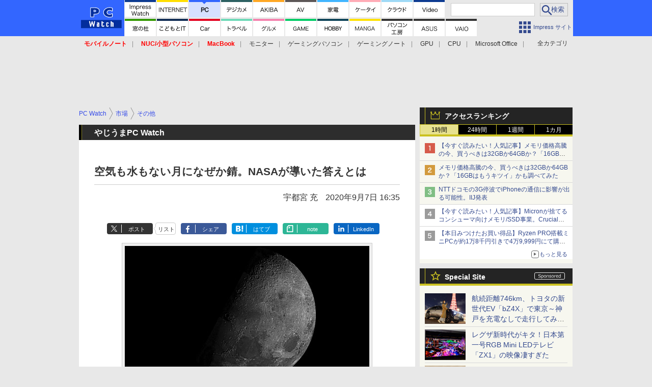

--- FILE ---
content_type: text/html; charset=utf-8
request_url: https://www.google.com/recaptcha/api2/aframe
body_size: 184
content:
<!DOCTYPE HTML><html><head><meta http-equiv="content-type" content="text/html; charset=UTF-8"></head><body><script nonce="QB1--kLfxeTOIzzllYDX-w">/** Anti-fraud and anti-abuse applications only. See google.com/recaptcha */ try{var clients={'sodar':'https://pagead2.googlesyndication.com/pagead/sodar?'};window.addEventListener("message",function(a){try{if(a.source===window.parent){var b=JSON.parse(a.data);var c=clients[b['id']];if(c){var d=document.createElement('img');d.src=c+b['params']+'&rc='+(localStorage.getItem("rc::a")?sessionStorage.getItem("rc::b"):"");window.document.body.appendChild(d);sessionStorage.setItem("rc::e",parseInt(sessionStorage.getItem("rc::e")||0)+1);localStorage.setItem("rc::h",'1768966626063');}}}catch(b){}});window.parent.postMessage("_grecaptcha_ready", "*");}catch(b){}</script></body></html>

--- FILE ---
content_type: image/svg+xml
request_url: https://pc.watch.impress.co.jp/img/watch/parts/g-nav/car.20161117.svg
body_size: 952
content:
<?xml version="1.0" encoding="UTF-8" standalone="no"?>
<svg xmlns="http://www.w3.org/2000/svg" version="1.1" x="0" y="0" width="61px" height="60px" viewBox="0 0 61 60">
 <polyline class="pointer" points="0,0 61,0 61,30, 0,30" fill="#fff"></polyline>
 <g transform="translate(-1,-2)" fill="#000" stroke="#000" stroke-linejoin="round" stroke-linecap="round" stroke-width="0.1">
  <path d="M29.469,15.255c-0.165-0.474-0.286-0.704-0.517-0.968c-0.44-0.518-1.101-0.793-1.903-0.793 c-1.782,0-2.904,1.364-2.904,3.554c0,2.179,1.133,3.564,2.904,3.564c0.869,0,1.605-0.33,2.057-0.924 c0.231-0.319,0.342-0.594,0.44-1.101l0.913,0.221c-0.187,0.648-0.33,0.957-0.594,1.309c-0.616,0.825-1.617,1.276-2.85,1.276 c-1.057,0-1.947-0.33-2.574-0.968c-0.771-0.771-1.188-1.97-1.188-3.345c0-1.419,0.44-2.618,1.254-3.422 c0.639-0.615,1.475-0.935,2.52-0.935c1.034,0,1.87,0.297,2.465,0.891c0.385,0.374,0.594,0.704,0.857,1.387L29.469,15.255z"></path>
  <path d="M35.694,20.459c-0.429,0.385-0.638,0.527-1.012,0.671c-0.374,0.143-0.771,0.22-1.145,0.22 c-1.21,0-1.947-0.627-1.947-1.672c0-0.881,0.55-1.519,1.573-1.805c0.649-0.187,1.177-0.253,2.53-0.286v-0.638 c0-0.748-0.473-1.134-1.386-1.134c-0.605,0-1.057,0.154-1.364,0.474c-0.144,0.154-0.231,0.308-0.341,0.638l-0.858-0.187 c0.198-0.506,0.341-0.737,0.616-0.979c0.451-0.418,1.111-0.627,1.936-0.627c1.452,0,2.201,0.616,2.201,1.805v3.091 c0,0.495,0.021,0.771,0.088,1.21h-0.892V20.459z M35.694,18.236c-1.309,0.033-1.937,0.11-2.432,0.319 c-0.561,0.23-0.836,0.604-0.836,1.133c0,0.605,0.451,0.99,1.166,0.99c0.639,0,1.332-0.309,1.761-0.781 c0.253-0.275,0.341-0.506,0.341-0.946V18.236z"></path>
  <path d="M41.668,16.157c-0.418-0.133-0.616-0.165-0.892-0.165c-0.561,0-1.023,0.23-1.354,0.671 c-0.264,0.341-0.362,0.605-0.406,1.1v2.245c0,0.495,0.021,0.803,0.077,1.231h-0.99c0.055-0.506,0.076-0.792,0.076-1.243v-3.443 c0-0.55-0.021-0.847-0.076-1.243h0.913v0.627c0,0.088,0,0.253-0.012,0.33c0.209-0.341,0.374-0.517,0.605-0.671 c0.418-0.274,0.792-0.385,1.32-0.385c0.33,0,0.517,0.021,0.979,0.099L41.668,16.157z"></path>
 </g>
 <polyline class="pointer" points="0,30 26,30 30,34 34,30 61,30 61,60, 0,60" fill="#fff" fill-opacity="0.8"></polyline>
 <g transform="translate(-1,28)" fill="#000" stroke="#000" stroke-linejoin="round" stroke-linecap="round" stroke-width="0.5">
  <path d="M29.469,15.255c-0.165-0.474-0.286-0.704-0.517-0.968c-0.44-0.518-1.101-0.793-1.903-0.793 c-1.782,0-2.904,1.364-2.904,3.554c0,2.179,1.133,3.564,2.904,3.564c0.869,0,1.605-0.33,2.057-0.924 c0.231-0.319,0.342-0.594,0.44-1.101l0.913,0.221c-0.187,0.648-0.33,0.957-0.594,1.309c-0.616,0.825-1.617,1.276-2.85,1.276 c-1.057,0-1.947-0.33-2.574-0.968c-0.771-0.771-1.188-1.97-1.188-3.345c0-1.419,0.44-2.618,1.254-3.422 c0.639-0.615,1.475-0.935,2.52-0.935c1.034,0,1.87,0.297,2.465,0.891c0.385,0.374,0.594,0.704,0.857,1.387L29.469,15.255z"></path>
  <path d="M35.694,20.459c-0.429,0.385-0.638,0.527-1.012,0.671c-0.374,0.143-0.771,0.22-1.145,0.22 c-1.21,0-1.947-0.627-1.947-1.672c0-0.881,0.55-1.519,1.573-1.805c0.649-0.187,1.177-0.253,2.53-0.286v-0.638 c0-0.748-0.473-1.134-1.386-1.134c-0.605,0-1.057,0.154-1.364,0.474c-0.144,0.154-0.231,0.308-0.341,0.638l-0.858-0.187 c0.198-0.506,0.341-0.737,0.616-0.979c0.451-0.418,1.111-0.627,1.936-0.627c1.452,0,2.201,0.616,2.201,1.805v3.091 c0,0.495,0.021,0.771,0.088,1.21h-0.892V20.459z M35.694,18.236c-1.309,0.033-1.937,0.11-2.432,0.319 c-0.561,0.23-0.836,0.604-0.836,1.133c0,0.605,0.451,0.99,1.166,0.99c0.639,0,1.332-0.309,1.761-0.781 c0.253-0.275,0.341-0.506,0.341-0.946V18.236z"></path>
  <path d="M41.668,16.157c-0.418-0.133-0.616-0.165-0.892-0.165c-0.561,0-1.023,0.23-1.354,0.671 c-0.264,0.341-0.362,0.605-0.406,1.1v2.245c0,0.495,0.021,0.803,0.077,1.231h-0.99c0.055-0.506,0.076-0.792,0.076-1.243v-3.443 c0-0.55-0.021-0.847-0.076-1.243h0.913v0.627c0,0.088,0,0.253-0.012,0.33c0.209-0.341,0.374-0.517,0.605-0.671 c0.418-0.274,0.792-0.385,1.32-0.385c0.33,0,0.517,0.021,0.979,0.099L41.668,16.157z"></path>
 </g>
</svg>


--- FILE ---
content_type: image/svg+xml
request_url: https://pc.watch.impress.co.jp/img/watch/parts/icon/sponsored-white.svg
body_size: 1750
content:
<svg xmlns="http://www.w3.org/2000/svg" width="60" height="14"><path d="M10.26435 10.33365a5.53675 5.53675 0 01-2.2769-.53809v-.9697h.0552a3.34269 3.34269 0 002.2304.8369 2.04173 2.04173 0 001.20711-.3135.98082.98082 0 00.438-.8359.96981.96981 0 00-.18611-.6299 1.24123 1.24123 0 00-.6474-.3565l-1.4356-.291a2.23774 2.23774 0 01-1.21089-.6045 1.59271 1.59271 0 01-.41261-1.1386 1.61537 1.61537 0 01.6411-1.3116 2.58031 2.58031 0 011.6704-.51661 5.29933 5.29933 0 012.1533.47421v.9355h-.0595a3.17387 3.17387 0 00-2.0938-.7393 1.79308 1.79308 0 00-1.0747.295.91186.91186 0 00-.4077.7734q0 .79905.9311 1.0298.53835.09809 1.1988.2456a3.716 3.716 0 01.9438.3076 1.70484 1.70484 0 01.4614.3653 1.38471 1.38471 0 01.2652.4653 1.81206 1.81206 0 01.0874.5771 1.71528 1.71528 0 01-.67919 1.3887 2.76915 2.76915 0 01-1.79881.55079zM14.53335 9.94106v2.05859h-.7524V5.39026h.7524v.5342a2.56728 2.56728 0 011.6016-.6709 1.61726 1.61726 0 011.3584.6646 2.95834 2.95834 0 01.50481 1.8266 2.75347 2.75347 0 01-.61131 1.8545 1.91555 1.91555 0 01-1.51269.7129 2.67688 2.67688 0 01-1.34081-.3711zm0-3.4053v2.8194a2.91672 2.91672 0 001.1875.2871 1.34216 1.34216 0 001.1016-.4903 2.133 2.133 0 00.3974-1.3818q0-1.8069-1.30369-1.8071a2.17234 2.17234 0 00-1.38281.5727zM20.97575 10.35126a2.05529 2.05529 0 01-1.6279-.6817 2.72528 2.72528 0 01-.59769-1.8613 2.73625 2.73625 0 01.60159-1.8667 2.26575 2.26575 0 013.248-.0044 2.733 2.733 0 01.6016 1.8711 2.70988 2.70988 0 01-.5996 1.8652 2.0648 2.0648 0 01-1.626.6778zm0-4.45661a1.27212 1.27212 0 00-1.0723.49121 2.30505 2.30505 0 00-.376 1.4224 2.27878 2.27878 0 00.376 1.4101 1.41415 1.41415 0 002.1446 0 2.27944 2.27944 0 00.3759-1.4101q0-1.9131-1.4482-1.91361zM28.29016 10.21836h-.75191v-2.705a2.13535 2.13535 0 00-.24809-1.24471.99056.99056 0 00-.81541-.30559 2.2847 2.2847 0 00-1.4228.6235v3.6318h-.752v-4.8281h.752v.5811a2.62167 2.62167 0 011.6787-.7178 1.44831 1.44831 0 011.1543.4683 2.00907 2.00907 0 01.40521 1.352zM31.07145 10.33365a3.74855 3.74855 0 01-1.7002-.39749v-.8711h.0293a2.876 2.876 0 001.7129.6407q1.19235 0 1.1933-.752a.63208.63208 0 00-.1582-.457 1.41177 1.41177 0 00-.6582-.2784q-.41895-.08057-.9609-.2089a1.60347 1.60347 0 01-.8398-.4512 1.16911 1.16911 0 01-.2969-.8262 1.2733 1.2733 0 01.5215-1.0488 2.19421 2.19421 0 011.3925-.4082 3.39565 3.39565 0 011.5762.35059v.82861h-.0293a2.63123 2.63123 0 00-1.5859-.5513 1.51029 1.51029 0 00-.8164.1904.59463.59463 0 00-.2989.5274.61625.61625 0 00.1602.4575 1.46682 1.46682 0 00.6387.2778l.9453.2051a1.61948 1.61948 0 01.8789.4502 1.1881 1.1881 0 01.2949.836 1.28725 1.28725 0 01-.543 1.0742 2.34313 2.34313 0 01-1.456.41209zM35.93765 10.35126a2.05672 2.05672 0 01-1.6279-.6817 2.72116 2.72116 0 01-.5987-1.8613 2.732 2.732 0 01.6036-1.8667 2.26338 2.26338 0 013.246-.0044 2.7288 2.7288 0 01.6036 1.8711 2.71062 2.71062 0 01-.6016 1.8652 2.06125 2.06125 0 01-1.625.6778zm0-4.45661a1.26973 1.26973 0 00-1.0723.49121 2.30573 2.30573 0 00-.3759 1.4224 2.27944 2.27944 0 00.3759 1.4101 1.41415 1.41415 0 002.1446 0 2.28534 2.28534 0 00.3759-1.4101q0-1.9131-1.4482-1.91361zM39.26185 10.21836v-4.8281h.752v.7437a2.72913 2.72913 0 011.6699-.7437 3.53049 3.53049 0 01.543.043v.7861h-.0293a3.05986 3.05986 0 00-.7188-.0854 2.30054 2.30054 0 00-1.4648.6152v3.4692zM45.05485 10.32976a2.55348 2.55348 0 01-1.8692-.6524 2.46146 2.46146 0 01-.664-1.84271 2.68643 2.68643 0 01.6367-1.88239 2.17131 2.17131 0 011.6875-.6987 1.91717 1.91717 0 011.4844.5728 2.32346 2.32346 0 01.5273 1.63229v.414h-3.56739a1.806 1.806 0 00.47169 1.33991 1.77657 1.77657 0 001.3057.4678 2.885 2.885 0 001.6572-.5772h.0352v.8164a4.83579 4.83579 0 01-1.7051.4102zm-1.76469-3.0254h2.833q-.03511-1.43925-1.32031-1.4395a1.4543 1.4543 0 00-1.05069.3843 1.60225 1.60225 0 00-.462 1.0552zM51.04505 10.21836v-.5341a2.57377 2.57377 0 01-1.5976.667 1.62066 1.62066 0 01-1.3614-.6709 2.97392 2.97392 0 01-.5058-1.833 2.79382 2.79382 0 01.6113-1.8716 1.90045 1.90045 0 011.5078-.7222 2.89648 2.89648 0 011.3457.3804v-2.1402h.752v6.7246zm0-1.1445v-2.8589a2.85641 2.85641 0 00-1.1836-.2905 1.33567 1.33567 0 00-1.1064.4981 2.19152 2.19152 0 00-.3975 1.3994q0 1.81935 1.3028 1.8203a2.08076 2.08076 0 001.3847-.5684z" fill="#fff"/><path d="M57.19835.48016H2.80195a2.32136 2.32136 0 00-2.32179 2.3213v8.3964a2.32136 2.32136 0 002.32179 2.3213h54.3964a2.32094 2.32094 0 002.3213-2.3213v-8.3964a2.32094 2.32094 0 00-2.3213-2.3213z" fill="none" stroke="#fff" stroke-width=".960313"/></svg>

--- FILE ---
content_type: image/svg+xml
request_url: https://pc.watch.impress.co.jp/img/watch/parts/logo/ipw.new.svg
body_size: 1445
content:
<svg xmlns="http://www.w3.org/2000/svg" width="62" height="62" viewBox="0 0 205 205">
  <path d="M205 201.72c0 1.816-1.12 3.28-2.5 3.28H2.5c-1.38 0-2.5-1.464-2.5-3.28V3.28C0 1.47 1.12 0 2.5 0h200c1.38 0 2.5 1.47 2.5 3.28z" fill="#fff"/>
  <path d="M73.461 69.264c-3.453-8.457-.938-18.467 5.967-28.028A29.498 29.498 0 1 0 118.03 85.34c-21.37 2.665-39.27-3.094-44.57-16.076zM96.199 36a29.452 29.452 0 0 0-9.588 1.603c-8.511 8.753-12.289 18.62-9.01 26.65 5.079 12.442 25.329 16.187 46.946 9.411A29.5 29.5 0 0 0 96.199 36zM130.644 71.66c-.927.422-1.857.818-2.785 1.2a32.772 32.772 0 0 1-4.92 12.396 94.815 94.815 0 0 0 4.454-1.098 36.099 36.099 0 0 0 4.746-13.205c-.496.238-.99.477-1.495.707zM133.625 70.207a37.5 37.5 0 0 1-4.328 13.411c1.808-.53 3.629-1.11 5.455-1.757a41.687 41.687 0 0 0 3.25-14.02 81.638 81.638 0 0 1-4.377 2.366z" fill="#0c3b91"/>
  <path d="M39.385 110.023h4.757v21.615h-4.757zM65.982 115.773c4.577 0 6.594 1.625 6.594 5.811v10.055h-4.215v-9.514c0-2.287-.482-2.86-2.709-2.86h-2.35v12.374H59.03v-12.373h-4.908v12.373h-4.214v-15.866zM86.107 115.773c4.909 0 7.739 3.07 7.739 8.13a8.225 8.225 0 0 1-1.717 5.296c-1.506 1.899-3.432 2.44-6.291 2.44h-3.613v5.75H78.04v-21.616zm-3.882 12.463h2.558c3.252 0 4.666-1.173 4.666-4.634 0-3.313-1.234-4.397-4.334-4.397h-2.89zM105.15 115.773c3.311 0 4.455 1.055 4.455 4.004v2.649h-4.003v-2.045c0-1.416-.483-1.567-1.838-1.567h-1.475v12.825h-4.184v-15.866zM113.053 123.72c0-5.177 2.71-7.947 7.978-7.947h6.112v3.313h-5.54c-2.68 0-3.824.451-3.913 2.978h9.453v3.313h-9.454c.09 2.62 1.174 2.95 3.883 2.95h5.57v3.312h-6.11c-5.268 0-7.98-2.71-7.98-7.918zM140.102 128.326c1.505 0 2.257-.42 2.257-1.535 0-1.113-.752-1.564-2.257-1.564h-3.612c-3.853 0-5.478-.784-5.478-4.487 0-3.4 1.775-4.967 5.597-4.967h9.002v3.313h-7.406c-1.896 0-2.889.12-2.889 1.443 0 .994.631 1.416 1.987 1.416h3.793c3.492 0 5.328 1.686 5.328 4.727 0 2.978-1.836 4.967-4.334 4.967H131.28v-3.313zM159.686 128.326c1.505 0 2.257-.42 2.257-1.535 0-1.113-.752-1.564-2.257-1.564h-3.614c-3.851 0-5.478-.784-5.478-4.487 0-3.4 1.777-4.967 5.6-4.967h9.001v3.313h-7.406c-1.896 0-2.889.12-2.889 1.443 0 .994.631 1.416 1.987 1.416h3.793c3.492 0 5.328 1.686 5.328 4.727 0 2.978-1.836 4.967-4.334 4.967h-10.809v-3.313z"/>
  <path d="M130.03 166.736a8.938 8.938 0 0 0 9.613 0 4.197 4.197 0 0 0 1.998-3.384v-2.19h-5.6v2.813h-2.42v-15.02h2.42v2.818h5.6v-2.195a4.193 4.193 0 0 0-1.998-3.379 8.413 8.413 0 0 0-4.811-1.404c-3.754 0-6.81 2.142-6.81 4.783v13.774a4.21 4.21 0 0 0 2.007 3.384zM156.916 167.922h.879v-19.147h2.683v19.147h6.223v-19.707a2.962 2.962 0 0 0-1.558-2.422 7.182 7.182 0 0 0-3.784-.992h-3.564v-5.457h-6.227v28.578zM105.893 166.887a10.738 10.738 0 0 0 10.68 0 4.178 4.178 0 0 0 2.226-3.41v-2.221h-6.225v2.846h-2.685v-15.168h6.619v-3.985h-6.62v-5.457h-6.226v23.985a4.165 4.165 0 0 0 2.23 3.41zM44.143 167.523l.093.43h4.52l.103-.42 5.635-16.845 5.274 16.996.095.423H64.7l.084-.433 5.522-28.893h-5.412l-3.489 19.133c-1.547-6.38-3.777-14.709-4.3-16.78a2.62 2.62 0 0 0-2.61-2.009 2.722 2.722 0 0 0-2.696 2.002c-.506 1.857-3.017 10.068-4.684 17.033l-2.882-15.787-.657-3.592H38l.764 3.592zM80.176 167.21a5.984 5.984 0 0 0 3.4.987h8.813v-19.52a2.977 2.977 0 0 0-1.403-2.394 6.005 6.005 0 0 0-3.406-.98h-7.945v3.933h7.148v1.813h-3.207c-2.65 0-4.812 1.515-4.812 3.379v10.39a2.972 2.972 0 0 0 1.412 2.393zm4.197-12.222h2.41v9.272h-2.41z" fill="#0c3b91"/>
</svg>

--- FILE ---
content_type: image/svg+xml
request_url: https://pc.watch.impress.co.jp/img/watch/parts/g-nav/asus.20181029.svg
body_size: 2482
content:
<?xml version="1.0" encoding="UTF-8" standalone="no"?>
<svg xmlns="http://www.w3.org/2000/svg" version="1.1" x="0" y="0" width="61px" height="60px" viewBox="0 0 61 60">
<polyline points="0 0 61 0 61 30 0 30" style="fill:#fff"/><polyline points="0 30 26 30 30 34 34 30 61 30 61 60 0 60" style="fill:#fff;fill-opacity:0.800000011920929"/><path d="M22.12842,19.4209A6.90592,6.90592,0,0,0,21.79,18.30371l-.56934-1.42285H17.375l-.56934,1.42285a6.31743,6.31743,0,0,0-.33837,1.11719h-1.144a9.64537,9.64537,0,0,0,.59082-1.26172l2.46533-6.06934a6.56874,6.56874,0,0,0,.34913-1.02636h1.11181a8.3196,8.3196,0,0,0,.376,1.02636l2.4707,6.06934a11.098,11.098,0,0,0,.58008,1.26172ZM20.95215,16.124l-1.4126-3.626q-.04834-.12891-.2417-.709c-.06445.18262-.10742.30469-.1289.36524-.061.17871-.1001.29394-.11817.34375l-1.40723,3.626Z"/><path d="M30.01318,13.09473l-.92382.13379a2.06809,2.06809,0,0,0-.12891-.49414,1.553,1.553,0,0,0-.61231-.73536,2.28635,2.28635,0,0,0-1.2622-.32226,2.07261,2.07261,0,0,0-1.51465.52051A1.31222,1.31222,0,0,0,26.1084,14.415a5.309,5.309,0,0,0,.66064.19922q.05348.01025.91309.19922a4.22487,4.22487,0,0,1,1.76709.709,1.97311,1.97311,0,0,1,.70361,1.61133,2.22386,2.22386,0,0,1-.62842,1.66992,3.20514,3.20514,0,0,1-2.33105.7627,4.48917,4.48917,0,0,1-1.59522-.2627,2.265,2.265,0,0,1-1.30517-1.209,3.97473,3.97473,0,0,1-.26856-1.02539l.95606-.11914a2.63774,2.63774,0,0,0,.09668.61816,1.61734,1.61734,0,0,0,.623.83789,1.98234,1.98234,0,0,0,.58007.26855,3.16409,3.16409,0,0,0,.88623.123,2.31822,2.31822,0,0,0,1.67041-.54687,1.456,1.456,0,0,0,.42969-1.09082,1.24553,1.24553,0,0,0-.63379-1.18164,4.00549,4.00549,0,0,0-.97754-.34375q-.12889-.03224-.84326-.18848a5.50857,5.50857,0,0,1-1.49853-.50977,1.87857,1.87857,0,0,1-1.02588-1.74023,2.04878,2.04878,0,0,1,.60156-1.50977,2.28748,2.28748,0,0,1,.88086-.54687,3.98169,3.98169,0,0,1,1.332-.2207,3.33953,3.33953,0,0,1,1.8208.457,2.30812,2.30812,0,0,1,.8916,1.03125A3.46008,3.46008,0,0,1,30.01318,13.09473Z"/><path d="M38.44531,11.06348a7.33587,7.33587,0,0,0-.08593,1.24121v4.082a3.19614,3.19614,0,0,1-.84278,2.33691,2.47317,2.47317,0,0,1-.88672.58985,4.71053,4.71053,0,0,1-3.21191.00586,2.49992,2.49992,0,0,1-1.332-1.17579,3.65941,3.65941,0,0,1-.3916-1.75683V12.32617a7.86878,7.86878,0,0,0-.08594-1.26269h1.03125a6.47152,6.47152,0,0,0-.0918,1.26269v4.02832a2.53781,2.53781,0,0,0,.59668,1.78321,1.84388,1.84388,0,0,0,.72461.48828,3.20011,3.20011,0,0,0,1.16016.21,2.36123,2.36123,0,0,0,1.92285-.74121,2.59462,2.59462,0,0,0,.55371-1.74024V12.32617a6.98328,6.98328,0,0,0-.0918-1.26269Z"/><path d="M45.87891,13.09473l-.92383.13379a2.02224,2.02224,0,0,0-.12891-.49414,1.54751,1.54751,0,0,0-.6123-.73536,2.28581,2.28581,0,0,0-1.26172-.32226,2.07263,2.07263,0,0,0-1.51465.52051,1.31173,1.31173,0,0,0,.53711,2.21777,5.2983,5.2983,0,0,0,.66016.19922q.05419.01025.91308.19922a4.23022,4.23022,0,0,1,1.76758.709,1.97419,1.97419,0,0,1,.70312,1.61133,2.2236,2.2236,0,0,1-.62792,1.66992,3.20675,3.20675,0,0,1-2.33106.7627,4.49186,4.49186,0,0,1-1.5957-.2627,2.26416,2.26416,0,0,1-1.30469-1.209,3.93483,3.93483,0,0,1-.26855-1.02539l.956-.11914a2.58663,2.58663,0,0,0,.09668.61816,1.61485,1.61485,0,0,0,.623.83789,1.9705,1.9705,0,0,0,.58007.26855,3.16066,3.16066,0,0,0,.88575.123,2.31952,2.31952,0,0,0,1.6709-.54687,1.45788,1.45788,0,0,0,.42968-1.09082,1.24639,1.24639,0,0,0-.63379-1.18164,4.013,4.013,0,0,0-.97754-.34375q-.12889-.03224-.84375-.18848a5.50445,5.50445,0,0,1-1.498-.50977,1.87816,1.87816,0,0,1-1.02637-1.74023,2.05069,2.05069,0,0,1,.60156-1.50977,2.29112,2.29112,0,0,1,.88086-.54687,3.9838,3.9838,0,0,1,1.332-.2207,3.34129,3.34129,0,0,1,1.82129.457,2.3111,2.3111,0,0,1,.8916,1.03125A3.46534,3.46534,0,0,1,45.87891,13.09473Z"/><path d="M21.90479,49.86523A7.12889,7.12889,0,0,0,21.59863,48.71l-.4458-1.20312H17.63477L17.189,48.71a6.63777,6.63777,0,0,0-.32226,1.15527H15.062a10.36333,10.36333,0,0,0,.58008-1.30566l2.42236-6.34277a7.802,7.802,0,0,0,.3545-1.10742h1.9121a8.5368,8.5368,0,0,0,.37061,1.10742l2.44922,6.34277a11.43147,11.43147,0,0,0,.55859,1.30566Zm-1.14942-3.626-1.1709-3.25488q-.05346-.145-.19873-.61719-.16626.498-.2041.623l-1.15478,3.249Z"/><path d="M25.6001,47.1416a2.89119,2.89119,0,0,0,.08594.53711,1.37284,1.37284,0,0,0,.55322.73535,2.19423,2.19423,0,0,0,1.27832.33887,1.99039,1.99039,0,0,0,1.40722-.44629,1.13718,1.13718,0,0,0,.3545-.86914,1.16008,1.16008,0,0,0-.26856-.78516,1.62561,1.62561,0,0,0-.77881-.42382q-.27391-.08058-1.41259-.34375a6.41311,6.41311,0,0,1-1.10108-.333,2.54851,2.54851,0,0,1-.94531-.71387,2.16546,2.16546,0,0,1-.46729-1.40234,2.22673,2.22673,0,0,1,.67139-1.665,3.33781,3.33781,0,0,1,2.44922-.85449,4.347,4.347,0,0,1,1.73486.32226A2.45986,2.45986,0,0,1,30.418,42.43652a3.82063,3.82063,0,0,1,.28467.86426l-1.57373.1836a2.1892,2.1892,0,0,0-.11817-.44629,1.55779,1.55779,0,0,0-1.58984-.8545,1.77692,1.77692,0,0,0-1.26758.42481,1.03141,1.03141,0,0,0-.333.77832,1.05538,1.05538,0,0,0,.752.99414,12.6104,12.6104,0,0,0,1.55224.39746,4.97541,4.97541,0,0,1,1.78858.67676,2.20549,2.20549,0,0,1,.91845,1.89062,2.47964,2.47964,0,0,1-.69824,1.8584,2.38675,2.38675,0,0,1-.854.54785,5.13974,5.13974,0,0,1-1.77246.29,5.23048,5.23048,0,0,1-1.77784-.30078,2.40279,2.40279,0,0,1-1.375-1.22949,2.90315,2.90315,0,0,1-.26318-.75781c-.0249-.12891-.05029-.28125-.07519-.457Z"/><path d="M39.0791,41.10938a9.05893,9.05893,0,0,0-.09082,1.49414v3.91015a3.51435,3.51435,0,0,1-.92383,2.57227,2.76725,2.76725,0,0,1-.9834.65039,5.13134,5.13134,0,0,1-1.84765.32226,4.99064,4.99064,0,0,1-1.77735-.31738,2.69238,2.69238,0,0,1-1.50976-1.37988,4.17879,4.17879,0,0,1-.36524-1.85938V42.61328a9.08078,9.08078,0,0,0-.09082-1.5039h1.64356a8.55488,8.55488,0,0,0-.0918,1.5039v3.88379a2.44808,2.44808,0,0,0,.44629,1.55176,2.15946,2.15946,0,0,0,1.80469.71484,2.49356,2.49356,0,0,0,1.45019-.38086,2.16241,2.16241,0,0,0,.77832-1.89062V42.61328a8.73224,8.73224,0,0,0-.08593-1.5039Z"/><path d="M41.293,47.1416a2.85,2.85,0,0,0,.08594.53711,1.37441,1.37441,0,0,0,.55273.73535,2.19529,2.19529,0,0,0,1.27832.33887,1.9888,1.9888,0,0,0,1.40723-.44629,1.13717,1.13717,0,0,0,.35449-.86914,1.15768,1.15768,0,0,0-.26855-.78516,1.62365,1.62365,0,0,0-.77833-.42382q-.27391-.08058-1.41308-.34375a6.39191,6.39191,0,0,1-1.10059-.333,2.54455,2.54455,0,0,1-.94531-.71387,2.1658,2.1658,0,0,1-.46777-1.40234,2.22528,2.22528,0,0,1,.67187-1.665,3.33626,3.33626,0,0,1,2.44922-.85449,4.34455,4.34455,0,0,1,1.73438.32226,2.45616,2.45616,0,0,1,1.25683,1.19824,3.81834,3.81834,0,0,1,.28516.86426l-1.57422.1836a2.15816,2.15816,0,0,0-.11816-.44629,1.55738,1.55738,0,0,0-1.58985-.8545,1.77775,1.77775,0,0,0-1.26758.42481,1.03315,1.03315,0,0,0-.333.77832,1.056,1.056,0,0,0,.752.99414,12.60248,12.60248,0,0,0,1.55273.39746,4.9722,4.9722,0,0,1,1.78809.67676,2.20588,2.20588,0,0,1,.91894,1.89062,2.48147,2.48147,0,0,1-.69824,1.8584,2.38851,2.38851,0,0,1-.85449.54785,5.13579,5.13579,0,0,1-1.77246.29,5.22961,5.22961,0,0,1-1.77734-.30078,2.4013,2.4013,0,0,1-1.375-1.22949,2.90431,2.90431,0,0,1-.26368-.75781c-.02441-.12891-.0498-.28125-.07519-.457Z"/></svg>

--- FILE ---
content_type: application/javascript; charset=utf-8
request_url: https://fundingchoicesmessages.google.com/f/AGSKWxX8mgpzA8ukzukcS3J7rsNUz7yeSnhqetDcnU7O3T1NckV_QLB1v6ye7SgmA8jFvqeM3hqAXFC469gl2JbdiXacCMQRBJ0el2nxYy7-I33NnJw7aGWzKTWpeHZHpzimJEl2lZZfj7_8Y10tS463ZdpRFRRMk1jwN7gb2ER1c5uU0gHBlrESSzn5Vvjf/__AD/jquery._adhoriz./ad_request./sideadvtmp./ad_count.
body_size: -1288
content:
window['9d320ffd-12ee-4dbf-8f26-25b41181ad5f'] = true;

--- FILE ---
content_type: text/javascript
request_url: https://rumcdn.geoedge.be/73a9870c-4ca2-4a34-a1a6-376ab3858cb8/grumi.js
body_size: 95371
content:
var grumiInstance = window.grumiInstance || { q: [] };
(function createInstance (window, document, options = { shouldPostponeSample: false }) {
	!function r(i,o,a){function s(n,e){if(!o[n]){if(!i[n]){var t="function"==typeof require&&require;if(!e&&t)return t(n,!0);if(c)return c(n,!0);throw new Error("Cannot find module '"+n+"'")}e=o[n]={exports:{}};i[n][0].call(e.exports,function(e){var t=i[n][1][e];return s(t||e)},e,e.exports,r,i,o,a)}return o[n].exports}for(var c="function"==typeof require&&require,e=0;e<a.length;e++)s(a[e]);return s}({1:[function(e,t,n){var r=e("./config.js"),i=e("./utils.js");t.exports={didAmazonWin:function(e){var t=e.meta&&e.meta.adv,n=e.preWinningAmazonBid;return n&&(t=t,!i.isEmptyObj(r.amazonAdvIds)&&r.amazonAdvIds[t]||(t=e.tag,e=n.amzniid,t.includes("apstag.renderImp(")&&t.includes(e)))},setAmazonParametersToSession:function(e){var t=e.preWinningAmazonBid;e.pbAdId=void 0,e.hbCid=t.crid||"N/A",e.pbBidder=t.amznp,e.hbCpm=t.amznbid,e.hbVendor="A9",e.hbTag=!0}}},{"./config.js":5,"./utils.js":24}],2:[function(e,t,n){var l=e("./session"),r=e("./urlParser.js"),m=e("./utils.js"),i=e("./domUtils.js").isIframe,f=e("./htmlParser.js"),g=e("./blackList").match,h=e("./ajax.js").sendEvent,o=".amazon-adsystem.com",a="/dtb/admi",s="googleads.g.doubleclick.net",e="/pagead/",c=["/pagead/adfetch",e+"ads"],d=/<iframe[^>]*src=['"]https*:\/\/ads.\w+.criteo.com\/delivery\/r\/.+<\/iframe>/g,u={};var p={adsense:{type:"jsonp",callbackName:"a"+ +new Date,getJsUrl:function(e,t){return e.replace("output=html","output=json_html")+"&callback="+t},getHtml:function(e){e=e[m.keys(e)[0]];return e&&e._html_},shouldRender:function(e){var e=e[m.keys(e)[0]],t=e&&e._html_,n=e&&e._snippet_,e=e&&e._empty_;return n&&t||e&&t}},amazon:{type:"jsonp",callbackName:"apstag.renderImp",getJsUrl:function(e){return e.replace("/admi?","/admj?").replace("&ep=%7B%22ce%22%3A%221%22%7D","")},getHtml:function(e){return e.html},shouldRender:function(e){return e.html}},criteo:{type:"js",getJsHtml:function(e){var t,n=e.match(d);return n&&(t=(t=n[0].replace(/iframe/g,"script")).replace(/afr.php|display.aspx/g,"ajs.php")),e.replace(d,t)},shouldRender:function(e){return"loading"===e.readyState}}};function y(e){var t,n=e.url,e=e.html;return n&&((n=r.parse(n)).hostname===s&&-1<c.indexOf(n.pathname)&&(t="adsense"),-1<n.hostname.indexOf(o))&&-1<n.pathname.indexOf(a)&&(t="amazon"),(t=e&&e.match(d)?"criteo":t)||!1}function v(r,i,o,a){e=i,t=o;var e,t,n,s=function(){e.src=t,h({type:"adfetch-error",meta:JSON.stringify(l.meta)})},c=window,d=r.callbackName,u=function(e){var t,n=r.getHtml(e),e=(l.bustedUrl=o,l.bustedTag=n,r.shouldRender(e));t=n,(t=f.parse(t))&&t.querySelectorAll&&(t=m.map(t.querySelectorAll("[src], [href]"),function(e){return e.src||e.href}),m.find(t,function(e){return g(e).match}))&&h({type:"adfetch",meta:JSON.stringify(l.meta)}),!a(n)&&e?(t=n,"srcdoc"in(e=i)?e.srcdoc=t:((e=e.contentWindow.document).open(),e.write(t),e.close())):s()};for(d=d.split("."),n=0;n<d.length-1;n++)c[d[n]]={},c=c[d[n]];c[d[n]]=u;var u=r.getJsUrl(o,r.callbackName),p=document.createElement("script");p.src=u,p.onerror=s,p.onload=function(){h({type:"adfetch-loaded",meta:JSON.stringify(l.meta)})},document.scripts[0].parentNode.insertBefore(p,null)}t.exports={shouldBust:function(e){var t,n=e.iframe,r=e.url,e=e.html,r=(r&&n&&(t=i(n)&&!u[n.id]&&y({url:r}),u[n.id]=!0),y({html:e}));return t||r},bust:function(e){var t=e.iframe,n=e.url,r=e.html,i=e.doc,o=e.inspectHtml;return"jsonp"===(e=p[y(e)]).type?v(e,t,n,o):"js"===e.type?(t=i,n=r,i=(o=e).getJsHtml(n),l.bustedTag=n,!!o.shouldRender(t)&&(t.write(i),!0)):void 0},checkAndBustFriendlyAmazonFrame:function(e,t){(e=e.defaultView&&e.defaultView.frameElement&&e.defaultView.frameElement.id)&&e.startsWith("apstag")&&(l.bustedTag=t)}}},{"./ajax.js":3,"./blackList":4,"./domUtils.js":8,"./htmlParser.js":13,"./session":21,"./urlParser.js":23,"./utils.js":24}],3:[function(e,t,n){var i=e("./utils.js"),o=e("./config.js"),r=e("./session.js"),a=e("./domUtils.js"),s=e("./jsUtils.js"),c=e("./methodCombinators.js").before,d=e("./tagSelector.js").getTag,u=e("./constants.js"),e=e("./natives.js"),p=e.fetch,l=e.XMLHttpRequest,m=e.Request,f=e.TextEncoder,g=e.postMessage,h=[];function y(e,t){e(t)}function v(t=null){i.forEach(h,function(e){y(e,t)}),h.push=y}function b(e){return e.key=r.key,e.imp=e.imp||r.imp,e.c_ver=o.c_ver,e.w_ver=r.wver,e.w_type=r.wtype,e.b_ver=o.b_ver,e.ver=o.ver,e.loc=location.href,e.ref=document.referrer,e.sp=r.sp||"dfp",e.cust_imp=r.cust_imp,e.cust1=r.meta.cust1,e.cust2=r.meta.cust2,e.cust3=r.meta.cust3,e.caid=r.meta.caid,e.scriptId=r.scriptId,e.crossOrigin=!a.isSameOriginWin(top),e.debug=r.debug,"dfp"===r.sp&&(e.qid=r.meta.qid),e.cdn=o.cdn||void 0,o.accountType!==u.NET&&(e.cid=r.meta&&r.meta.cr||123456,e.li=r.meta.li,e.ord=r.meta.ord,e.ygIds=r.meta.ygIds),e.at=o.accountType.charAt(0),r.hbTag&&(e.hbTag=!0,e.hbVendor=r.hbVendor,e.hbCid=r.hbCid,e.hbAdId=r.pbAdId,e.hbBidder=r.pbBidder,e.hbCpm=r.hbCpm,e.hbCurrency=r.hbCurrency),"boolean"==typeof r.meta.isAfc&&(e.isAfc=r.meta.isAfc,e.isAmp=r.meta.isAmp),r.meta.hasOwnProperty("isEBDA")&&"%"!==r.meta.isEBDA.charAt(0)&&(e.isEBDA=r.meta.isEBDA),r.pimp&&"%_pimp%"!==r.pimp&&(e.pimp=r.pimp),void 0!==r.pl&&(e.preloaded=r.pl),e.site=r.site||a.getTopHostname(),e.site&&-1<e.site.indexOf("safeframe.googlesyndication.com")&&(e.site="safeframe.googlesyndication.com"),e.isc=r.isc,r.adt&&(e.adt=r.adt),r.isCXM&&(e.isCXM=!0),e.ts=+new Date,e.bdTs=o.bdTs,e}function w(t,n){var r=[],e=i.keys(t);return void 0===n&&(n={},i.forEach(e,function(e){void 0!==t[e]&&void 0===n[e]&&r.push(e+"="+encodeURIComponent(t[e]))})),r.join("&")}function E(e){e=i.removeCaspr(e),e=r.doubleWrapperInfo.isDoubleWrapper?i.removeWrapperXMP(e):e;return e=4e5<e.length?e.slice(0,4e5):e}function j(t){return function(){var e=arguments[0];return e.html&&(e.html=E(e.html)),e.tag&&(e.tag=E(e.tag)),t.apply(this,arguments)}}e=c(function(e){var t;e.hasOwnProperty("byRate")&&!e.byRate||(t=a.getAllUrlsFromAllWindows(),"sample"!==e.r&&"sample"!==e.bdmn&&t.push(e.r),e[r.isPAPI&&"imaj"!==r.sp?"vast_content":"tag"]=d(),e.urls=JSON.stringify(t),e.hc=r.hc,e.vastUrls=JSON.stringify(r.vastUrls),delete e.byRate)}),c=c(function(e){e.meta=JSON.stringify(r.meta),e.client_size=r.client_size});function O(e,t){var n=new l;n.open("POST",e),n.setRequestHeader("Content-type","application/x-www-form-urlencoded"),n.send(w(t))}function A(t,e){return o=e,new Promise(function(t,e){var n=(new f).encode(w(o)),r=new CompressionStream("gzip"),i=r.writable.getWriter();i.write(n),i.close(),new Response(r.readable).arrayBuffer().then(function(e){t(e)}).catch(e)}).then(function(e){e=new m(t,{method:"POST",body:e,mode:"no-cors",headers:{"Content-type":"application/x-www-form-urlencoded","Accept-Language":"gzip"}});p(e)});var o}function T(e,t){p&&window.CompressionStream?A(e,t).catch(function(){O(e,t)}):O(e,t)}function _(e,t){r.hasFrameApi&&!r.frameApi?g.call(r.targetWindow,{key:r.key,request:{url:e,data:t}},"*"):T(e,t)}r.frameApi&&r.targetWindow.addEventListener("message",function(e){var t=e.data;t.key===r.key&&t.request&&(T((t=t.request).url,t.data),e.stopImmediatePropagation())});var I,x={};function k(r){return function(n){h.push(function(e){if(e&&e(n),n=b(n),-1!==r.indexOf(o.reportEndpoint,r.length-o.reportEndpoint.length)){var t=r+w(n,{r:!0,html:!0,ts:!0});if(!0===x[t]&&!(n.rbu||n.is||3===n.rdType||n.et))return}x[t]=!0,_(r,n)})}}let S="https:",C=S+o.apiUrl+o.reportEndpoint;t.exports={sendInit:s.once(c(k(S+o.apiUrl+o.initEndpoint))),sendReport:e(j(k(S+o.apiUrl+o.reportEndpoint))),sendError:k(S+o.apiUrl+o.errEndpoint),sendDebug:k(S+o.apiUrl+o.dbgEndpoint),sendStats:k(S+o.apiUrl+(o.statsEndpoint||"stats")),sendEvent:(I=k(S+o.apiUrl+o.evEndpoint),function(e,t){var n=o.rates||{default:.004},t=t||n[e.type]||n.default;Math.random()<=t&&I(e)}),buildRbuReport:e(j(b)),sendRbuReport:_,processQueue:v,processQueueAndResetState:function(){h.push!==y&&v(),h=[]},setReportsEndPointAsFinished:function(){x[C]=!0},setReportsEndPointAsCleared:function(){delete x[C]}}},{"./config.js":5,"./constants.js":6,"./domUtils.js":8,"./jsUtils.js":14,"./methodCombinators.js":16,"./natives.js":17,"./session.js":21,"./tagSelector.js":22,"./utils.js":24}],4:[function(e,t,n){var d=e("./utils.js"),r=e("./config.js"),u=e("./urlParser.js"),i=r.domains,o=r.clkDomains,e=r.bidders,a=r.patterns.wildcards;var s,p={match:!1};function l(e,t,n){return{match:!0,bdmn:e,ver:t,bcid:n}}function m(e){return e.split("").reverse().join("")}function f(n,e){var t,r;return-1<e.indexOf("*")?(t=e.split("*"),r=-1,d.every(t,function(e){var e=n.indexOf(e,r+1),t=r<e;return r=e,t})):-1<n.indexOf(e)}function g(e,t,n){return d.find(e,t)||d.find(e,n)}function h(e){return e&&"1"===e.charAt(0)}function c(c){return function(e){var n,r,i,e=u.parse(e),t=e&&e.hostname,o=e&&[e.pathname,e.search,e.hash].join("");if(t){t=[t].concat((e=(e=t).split("."),d.fluent(e).map(function(e,t,n){return n.shift(),n.join(".")}).val())),e=d.map(t,m),t=d.filter(e,function(e){return void 0!==c[e]});if(t&&t.length){if(e=d.find(t,function(e){return"string"==typeof c[e]}))return l(m(e),c[e]);var a=d.filter(t,function(e){return"object"==typeof c[e]}),s=d.map(a,function(e){return c[e]}),e=d.find(s,function(t,e){return r=g(d.keys(t),function(e){return f(o,e)&&h(t[e])},function(e){return f(o,e)}),n=m(a[e]),""===r&&(e=s[e],i=l(n,e[r])),r});if(e)return l(n,e[r],r);if(i)return i}}return p}}function y(e){e=e.substring(2).split("$");return d.map(e,function(e){return e.split(":")[0]})}t.exports={match:function(e,t){var n=c(i);return t&&"IFRAME"===t.toUpperCase()&&(t=c(o)(e)).match?(t.rdType=2,t):n(e)},matchHB:(s=c(e),function(e){var e=e.split(":"),t=e[0],e=e[1],e="https://"+m(t+".com")+"/"+e,e=s(e);return e.match&&(e.bdmn=t),e}),matchAgainst:c,matchPattern:function(t){var e=g(d.keys(a),function(e){return f(t,e)&&h(a[e])},function(e){return f(t,e)});return e?l("pattern",a[e],e):p},isBlocking:h,getTriggerTypes:y,removeTriggerType:function(e,t){var n,r=(i=y(e.ver)).includes(t),i=1<i.length;return r?i?(e.ver=(n=t,(r=e.ver).length<2||"0"!==r[0]&&"1"!==r[0]||"#"!==r[1]||(i=r.substring(0,2),1===(t=r.substring(2).split("$")).length)?r:0===(r=t.filter(function(e){var t=e.indexOf(":");return-1===t||e.substring(0,t)!==n})).length?i.slice(0,-1):i+r.join("$")),e):p:e}}},{"./config.js":5,"./urlParser.js":23,"./utils.js":24}],5:[function(e,t,n){t.exports={"ver":"0.1","b_ver":"0.5.480","blocking":true,"rbu":0,"silentRbu":0,"signableHosts":[],"onRbu":1,"samplePercent":0,"debug":true,"accountType":"publisher","impSampleRate":0.006,"statRate":0.05,"apiUrl":"//gw.geoedge.be/api/","initEndpoint":"init","reportEndpoint":"report","statsEndpoint":"stats","errEndpoint":"error","dbgEndpoint":"debug","evEndpoint":"event","filteredAdvertisersEndpoint":"v1/config/filtered-advertisers","rdrBlock":true,"ipUrl":"//rumcdn.geoedge.be/grumi-ip.js","altTags":[],"hostFilter":[],"maxHtmlSize":0.4,"reporting":true,"advs":{},"creativeWhitelist":{},"heavyAd":false,"cdn":"cloudfront","domains":{"ten.dferuza.10z.metg5hyevhdfuead-yrc":"1#1:64565","moc.oeevo.sda.401sda":"1#1:64565","ur.trcpcsd.rc":"1#1:64565","eniw.tropbewlausac":"1#1:64565","moc.ruzah-konib.3rt":"1#1:64565","ofni.htaprider.rtluv-og":"1#1:64565","orp.pophsup":"1#1:64565","smetsys.draugefaselibom":"1#1:64565","moc.gnifrus-tsaf":"1#1:64565","ofni.htaprider.6su-og":"1#1:64565","moc.300ygolonhcet-gnivres.krt":"1#1:64565","ofni.htaprider.9su-og":"1#1:64565","moc.pezpmjcm":"1#1:64565","moc.tsez-ocip":"1#1:64565","ppa.yfilten.a79c8b62-93100191106202-taigalp-eralfduolc":"1#1:64565","ppa.yfilten.a1228cda-52100191106202-taigalp-eralfduolc":"1#1:64565","latigid.mrofpeed":"1#1:64565","ten.swodniw.eroc.bew.91z.1uyynolkim":"1#1:64565","pohs.ecnerefertenbew6202":"1#1:64565","ur.akdiksgolatakcilrebaf":"1#1:64565","ur.venkilrebaf":"1#1:64565","di.ca.kmu.biligid":"1#1:64565","ten.nevahobnu":"1#1:64565","ten.swodniw.eroc.bew.31z.6h6h6h5h6hf23fsdf":"1#1:64565","ten.swodniw.eroc.bew.74z.sdfdff23fsdfsd":"1#1:64565","moc.trayevel":"1#1:64565","ppa.yfilten.4d0f5837-00148091106202-taigalp-eralfduolc":"1#1:64565","orp.dacasnocnif":"1#1:64565","moc.emagikohatam":"1#1:64565","moc.sthgil-stroper-daer":"1#1:64565","pohs.orokuy":"1#1:64565","dlrow.rohtler":"1#1:64565","moc.otrasalleb":"1#1:64565","pohs.onihsay":"1#1:64565","ur.senzibtnaillirbkilrebaf":"1#1:64565","moc.sgnivas-negtxen":"1#1:64565","moc.epocsbewdedaer":"1#1:64565","moc.utasrebokoj":"1#1:64565","moc.dleifetihw-mossolb-secapsefilardniham":"1#1:64565","moc.sulpyromemorp":"1#1:64565","ac.erehstratsssenisub":"1#1:64565","moc.noskcirekcire":"1#1:64565","kcilc.tsacobor":"1#1:64565","moc.niwababla":"1#1:64565","zyx.ggototinuj":"1#1:64565","ppa.naecolatigidno.ezfsm-4-ppa-nihplod":"1#1:64565","moc.ppaukoreh.aea6459eed0d-sepicer-enignekooc":"1#1:64565","mac.bebnvvnr":"1#1:64565","moc.cllgnitniapgnihsawerusserpnotlef":"1#1:64565","su.elavetinarg":"1#1:64565","su.peekhsalf":"1#1:64565","moc.ymedacatifssorcmaet":"1#1:64565","moc.maerdruolev":"1#1:64565","moc.ppaukoreh.d992e53cefc8-mutcnasneergeht":"1#1:64565","moc.ediugxepaytilativ":"1#1:64565","ppa.yfilten.7971e81a-71601102106202-taigalp-eralfduolc":"1#1:64565","moc.aicetnas.sofni":"1#1:64565","moc.ppaeerfytinifni.oirepo":"1#1:64565","moc.ppaukoreh.198990bab91f-assoi":"1#1:64565","moc.ranom-hsac":"1#1:64565","moc.eddetagnoleyrevnib":"1#1:64565","moc.reirrabfrusefas":"1#1:64565","latigid.etarbiv":"1#1:64565","ppa.yfilten.435bb775-13448091106202-taigalp-eralfduolc":"1#1:64565","moc.snanif-hsac":"1#1:64565","pohs.2011-oaciutitser-ortsiger":"1#1:64565","moc.reffoedargpuhtab":"1#1:64565","ur.laedcilrebaf":"1#1:64565","ur.ruot-tbb":"1#1:64565","moc.gusek.airotiv":"1#1:64565","moc.buhzzubdar":"1#1:64565","orp.eidawgerps":"1#1:64565","moc.golbesuaidem.apl":"1#1:64565","moc.sfbnoaspp":"1#1:64565","niw.u84ocnip":"1#1:64565","kni.namgdag":"1#1:64565","ppa.yfilten.e3afb78c-80501102106202-taigalp-eralfduolc":"1#1:64565","kcilc.reswoh":"1#1:64565","moc.yrotsnamowssenlew.xm-xivartlu":"1#1:64565","ten.swodniw.eroc.bolb.9194loopagem":"1#1:64565","etis.verotom":"1#1:64565","ppa.naecolatigidno.pniix-ppa-nihcru":"1#1:64565","ppa.yfilten.cbc4cc-reivihtip-gnilkraps":"1#1:64565","ppa.yfilten.a07befd1-32211102106202-taigalp-eralfduolc":"1#1:64565","ppa.yfilten.c449ab6a-30514102106202-taigalp-eralfduolc":"1#1:64565","moc.norsdnertefiltrams":"1#1:64565","moc.ppaukoreh.2e6e1a807c32-seton-nigiroetsat":"1#1:64565","etis.aeauh":"1#1:64565","sotua.trams-reffolaiceps-ecnahc-gnivig.www":"1#1:64565","moc.uroferacotua.og":"1#1:64565","enilno.dnimlacigol.4v-tsaesu-btr":"1#1:64565","ten.dferuza.10z.xafewf3eed7dxbdd-vic":"1#1:64565","ofni.htaprider.capa-og":"1#1:64565","moc.aidemlatigidytiliga.4v-ue-btr":"1#1:64565","moc.gatbm":"1#1:64565","moc.sgtke.ndc":"1#1:64565","pohs.ynnusolleh":"1#1:64565","emag.lrb":"1#1:64565","moc.snalperacidem5202":"1#1:64565","riah.zxertyio.piv":"1#1:64565","ofni.htaprider.4su-og":"1#1:64565","moc.enohcetndc":"1#1:64565","ppa.yfilten.462c2651-13250191106202-taigalp-eralfduolc":"1#1:64565","ppa.naecolatigidno.eiuvv-ppa-hsifrats":"1#1:64565","moc.egarevelgolbeht":"1#1:64565","moc.niwtebtabo":"1#1:64565","ppa.naecolatigidno.5hw27-2-ppa-daehremmah":"1#1:64565","ecaps.cilrebaforp":"1#1:64565","enilno.niarbomem":"1#1:64565","moc.oozkcihctalflufhtiaf":"1#1:64565","moc.gnicnanif-noznif":"1#1:64565","ppa.yfilten.3665e52c-60111102106202-taigalp-eralfduolc":"1#1:64565","ten.swodniw.eroc.bew.31z.oede8c7alzcsj021egassem":"1#1:64565","pohs.redargbewdetsoh":"1#1:64565","moc.yliadssenlleworuen":"1#1:64565","ppa.yfilten.b50cffff-93148091106202-taigalp-eralfduolc":"1#1:64565","moc.latrophcetegdirb.gjfe8e37ccbuh8qmvm5d":"1#1:64565","moc.lairotrevdaedart":"1#1:64565","ur.81enilasark":"1#1:64565","gro.42rogiv-nedlog":"1#1:64565","kcilc.mrofobor":"1#1:64565","em.gssm.8yn7g":"1#1:64565","moc.tiderctnemyolpmefles":"1#1:64565","moc.bewsdnertefiltrams":"1#1:64565","moc.riaiam":"1#1:64565","evil.kuderucessecivrescp":"1#1:64565","moc.ledomnoisivgolb.apl":"1#1:64565","wocsom.ymedacarebyc":"1#1:64565","moc.fskistul":"1#1:64565","ten.swodniw.eroc.bew.31z.7110913033e3033e3033e":"1#1:64565","moc.42cirema.aj":"1#1:64565","ppa.yfilten.d2f43062-11401102106202-taigalp-eralfduolc":"1#1:64565","zyx.ggtolsisarag":"1#1:64565","zyx.77ayakasib":"1#1:64565","moc.rocagretabla":"1#1:64565","orp.7x7gp.ppa":"1#1:64565","ten.swodniw.eroc.bew.31z.9p2m7x5n":"1#1:64565","evil.seidoofotces":"1#1:64565","evil.edserucessecivrescp":"1#1:64565","moc.sfresurt":"1#1:64565","moc.ailateprion":"1#1:64565","moc.esiwsucofeht":"1#1:64565","ten.swodniw.eroc.bew.1z.uyowesip":"1#1:64565","moc.ppaukoreh.7a6899392fa0-06387-flehs-gniliob":"1#1:64565","evil.kuerucessdnefedcp":"1#1:64565","ten.swodniw.eroc.bolb.hqlpeopyvklnzeyedriy2105":"1#1:64565","orp.sknilssecca.xtr":"1#1:64565","moc.sreverofyromem.latrop":"1#1:64565","etis.aroxei":"1#1:64565","moc.yfipohsym.euqituob-tfig-exul":"1#1:64565","moc.yrotsnamowssenlew.xm-xaluco":"1#1:64565","moc.htlaehsnem-emirp":"1#1:64565","oi.bew24.anora":"1#1:64565","gro.uoysekil.nocmeg":"1#1:64565","ppa.yfilten.76653c73-35401102106202-taigalp-eralfduolc":"1#1:64565","ofni.fsmr.ssupairp":"1#1:64565","moc.nesdnertefiltrams":"1#1:64565","moc.gusek.oirepo":"1#1:64565","etis.reetsotua":"1#1:64565","uci.emulov-hsac":"1#1:64565","evil.68qb7":"1#1:64565","kcilc.gniniart-hsac":"1#1:64565","ku.reyalp-wen.www":"1#1:64565","ten.swodniw.eroc.bew.31z.4110913033e3033e3033e":"1#1:64565","moc.ihzoagdq":"1#1:64565","moc.plehlatsyrcecaps.dnal":"1#1:64565","moc.xojwfiiv.s":"1#1:64565","moc.tellaw-noznif":"1#1:64565","ppa.yfilten.64e7638e-60800102106202-taigalp-eralfduolc":"1#1:64565","ppa.yfilten.63b6a02b-44401102106202-taigalp-eralfduolc":"1#1:64565","moc.spitnoitcetorpecived.38":"1#1:64565","ppa.yfilten.d2c88387-55904102106202-taigalp-eralfduolc":"1#1:64565","moc.enoztcellettniaidem.apl":"1#1:64565","orp.buhtylana.ffa":"1#1:64565","gro.senildaehhtlaeh":"1#1:64565","moc.ketuz-mivah.3rt":"1#1:64565","ofni.htaprider.2ue-og":"1#1:64565","moc.33kodb":"1#1:64565","moc.a1sm.ndc":"1#1:64565","ofni.spotreffowen":"1#1:64565","pot.xelfdib.gskt":"1#1:64565","moc.btr-mueda.rekcart":"1#1:64565","moc.ecarsussap.331175-tsetal":"1#1:64565","ten.tnorfduolc.g4pvzepdaeq1d":"1#1:64565","moc.xdanoev.10-xda":"1#1:64565","ofni.htaprider.5su-og":"1#1:64565","moc.daeha-tseb":"1#1:64565","moc.bulcderauqs.citats":"1#1:64565","ten.swodniw.eroc.bolb.aruvvnonmeefpsijanhd2103":"1#1:64565","ecaps.vdekciw":"1#1:64565","ppa.naecolatigidno.ycptz-ppa-hsifrats":"1#1:64565","ten.swodniw.eroc.bew.91z.1yiirgnal":"1#1:64565","moc.uasdrawerhsalf":"1#1:64565","ppa.yfilten.ddfb167d-92148091106202-taigalp-eralfduolc":"1#1:64565","ppa.yfilten.49a2fe8a-60148091106202-taigalp-eralfduolc":"1#1:64565","ten.noissucsidym.arativ":"1#1:64565","moc.nedragrofemoh":"1#1:64565","moc.ppaukoreh.079b09f0a734-15343-dnalsi-dedraug":"1#1:64565","moc.doownnof":"1#1:64565","zyx.jhsenak":"1#1:64565","moc.xmeertsngised":"1#1:64565","nuf.enozgniw.yalp":"1#1:64565","su.eviltsoobyromem":"1#1:64565","ofni.sierehtdalgmag":"1#1:64565","ur.ngisedorp-sm":"1#1:64565","moc.buhdaereirots.apl":"1#1:64565","orp.mdrehalced":"1#1:64565","ppa.naecolatigidno.qzpqi-ppa-nihcru":"1#1:64565","moc.ycnegaoidemodnal":"1#1:64565","enilno.teefretteb":"1#1:64565","zyx.pohsuynab":"1#1:64565","moc.roolfsdnertefiltrams":"1#1:64565","ten.swodniw.eroc.bew.91z.1ypilkakaknb":"1#1:64565","dlrow.aneltud":"1#1:64565","moc.sulpamenicbara.am":"1#1:64565","zyx.noitucexe-hsac":"1#1:64565","gro.colehucflanoissergnoc":"1#1:64565","moc.srethguadfoebirt":"1#1:64565","oi.bew24.oneeuq":"1#1:64565","ppa.yfilten.7c3ceeb8-72839002106202-taigalp-eralfduolc":"1#1:64565","ppa.yfilten.601ca89e-84939002106202-taigalp-eralfduolc":"1#1:64565","ppa.yfilten.7735efc5-93500102106202-taigalp-eralfduolc":"1#1:64565","ur.bupsur":"1#1:64565","moc.potbuhrevocsid":"1#1:64565","ten.redisnizibwohs.evisulcxe":"1#1:64565","ten.swodniw.eroc.bew.31z.spohsyhsum":"1#1:64565","yg.trohs.0apv5f":"1#1:64565","skcor.ymedacamumitpo.www":"1#1:64565","ten.swodniw.eroc.bew.61z.jjhhseea":"1#1:64565","moc.zibnif-hsac":"1#1:64565","moc.omajoweluyug":"1#1:64565","moc.orpsudilav":"1#1:64565","ur.ksrogonhcenlos-rotaukave":"1#1:64565","moc.su.edoc-omorp-teboor":"1#1:64565","moc.6202dni":"1#1:64565","etis.agru":"1#1:64565","ppa.yfilten.c65fdc52-82801102106202-taigalp-eralfduolc":"1#1:64565","orp.dnuoraderp":"1#1:64565","moc.ppaukoreh.636c9eb20d07-ncbvsjpsoi":"1#1:64565","moc.daerdnasweiver.apl":"1#1:64565","moc.ksatewdaer.apl":"1#1:64565","moc.gnikjilegrevteiderk":"1#1:64565","zyx.erotsadarp":"1#1:64565","kcilc.naelusib.ue":"1#1:64565","moc.acemirproines":"1#1:64565","ten.swodniw.eroc.bew.31z.yradnoces-8110023033e3033e3033e":"1#1:64565","moc.selcitraracso":"1#1:64565","kcilc.eunonetot":"1#1:64565","ofni.htaprider.ue-og":"1#1:64565","moc.as.krapsykcul":"1#1:64565","moc.tnimerans.tcetorp":"1#1:64565","moc.bulcderauqs":"1#1:64565","tra.tfirnimul":"1#1:64565","ten.tnorfduolc.5w8s2qxrbvwy1d":"1#1:64565","moc.elytsyhtlaeheb":"1#1:64565","ten.dferuza.10z.hddh9bmere0fza6h-wjb":"1#1:64565","au.777":"1#1:64565","moc.kkcilcymkcart":"1#1:64565","evil.troper-nocaeb":"1#1:64565","ppa.yfilten.26791cf9-00300191106202-taigalp-eralfduolc":"1#1:64565","moc.anutenacra":"1#1:64565","moc.enoz-niargdaer.apl":"1#1:64565","moc.sdnertehthctam":"1#1:64565","gs.egnellahcand":"1#1:64565","moc.tuobmixam":"1#1:64565","moc.emme-aenil.www":"1#1:64565","ten.swodniw.eroc.bew.91z.1uyynolkimes":"1#1:64565","ten.swodniw.eroc.bew.91z.1uyynolkimfe":"1#1:64565","moc.wonssdnertefiltrams":"1#1:64565","ten.swodniw.eroc.bew.31z.5r4k6x9p":"1#1:64565","ten.swodniw.eroc.bew.31z.4t8n1m9q":"1#1:64565","moc.syelpelgoog.www":"1#1:64565","moc.ylnoilc":"1#1:64565","moc.enozlumrofhcet.apl":"1#1:64565","ofni.yssruk-ia":"1#1:64565","moc.esirrevocsid":"1#1:64565","moc.locotorpwolfefil":"1#1:64565","di.lodid.pl":"1#1:64565","ppa.naecolatigidno.x3ul4-ppa-krahs":"1#1:64565","pohs.oxemlid":"1#1:64565","moc.tensdnertefiltrams":"1#1:64565","moc.gnisitrevdavitciderp":"1#1:64565","ppa.yfilten.fa61a752-31008091106202-taigalp-eralfduolc":"1#1:64565","moc.e6202dni":"1#1:64565","gro.taerg-si.anora":"1#1:64565","moc.ometelteem":"1#1:64565","ur.mam-latrop":"1#1:64565","ppa.yfilten.6c3c62e7-00455191106202-taigalp-eralfduolc":"1#1:64565","gro.wontesermils":"1#1:64565","moc.sedittfardbew.apl":"1#1:64565","ur.1srukenilno":"1#1:64565","ppa.naecolatigidno.t6j3i-ppa-hsifnwolc":"1#1:64565","em.gssm.9w7z1":"1#1:64565","moc.42cirema.94v":"1#1:64565","tif.yddadruoysohw":"1#1:64565","moc.nizagamopa":"1#1:64565","moc.niwdtapmeteiluj":"1#1:64565","moc.renniwabla":"1#1:64565","ppa.yfilten.7f11c2be-70743102106202-taigalp-eralfduolc":"1#1:64565","moc.ppaukoreh.8c551d99b3c1-sepicer-renroclaem":"1#1:64565","golb.eruphtlaeheht":"1#1:64565","moc.ehuhcsdnahdraugtaeh":"1#1:64565","etis.evrevlaryp":"1#1:64565","moc.se-golbneerg":"1#1:64565","ten.ainak":"1#1:64565","moc.sucoftcideneb":"1#1:64565","ved.segap.re5-0pp.88b6a5f2":"1#1:64565","etis.ssenllewerocemirp":"1#1:64565","etis.buherocativ":"1#1:64565","moc.ijeknaitoahc":"1#1:64565","moc.udenefgnehz":"1#1:64565","moc.ppaukoreh.69c9269a8ad4-ediug-noisufkooc":"1#1:64565","moc.etisregnitsoh.205542-surlaw-eulbetalskrad":"1#1:64565","ni.oc.setagtcennoc.gk7p5f37ccbuh0c5un5d":"1#1:64565","ppa.naecolatigidno.6vjpj-ppa-diuqs":"1#1:64565","pot.tmmvdp8g":"1#1:64565","pot.apoelamog":"1#1:64565","ppa.naecolatigidno.lmwym-ppa-retsyo":"1#1:64565","ur.ycamitnituoba":"1#1:64565","ofni.prw-legne":"1#1:64565","niw.g56ocnip":"1#1:64565","ten.hp33nn":"1#1:64565","ppa.yfilten.78c48780-91410102106202-taigalp-eralfduolc":"1#1:64565","ppa.yfilten.83701637-45401102106202-taigalp-eralfduolc":"1#1:64565","ppa.yfilten.5e13b61c-15401102106202-taigalp-eralfduolc":"1#1:64565","ppa.yfilten.a40ca326-10501102106202-taigalp-eralfduolc":"1#1:64565","ppa.yfilten.733ea41e-34801102106202-taigalp-eralfduolc":"1#1:64565","moc.meahcgnol.www":"1#1:64565","kcilc.tuanobyc":"1#1:64565","moc.ezauw.oibdem":"1#1:64565","moc.lolsdnertefiltrams":"1#1:64565","gnitekram.scitilanaoes":"1#1:64565","ppa.yfilten.f9fab54b-45518091106202-taigalp-eralfduolc":"1#1:64565","moc.ebivihcteks":"1#1:64565","pj.elaselohwuojiloj":"1#1:64565","moc.ppaukoreh.683742fcb16a-31546-yenruoj-sseleman":"1#1:64565","moc.lutnam-ikohnapot":"1#1:64565","ur.cisumpasa":"1#1:64565","ppa.yfilten.41ecfbcb-60514102106202-taigalp-eralfduolc":"1#1:64565","moc.raelcsdnertefiltrams":"1#1:64565","ofni.daolnwodk4":"1#1:64565","kcilc.eemitovon":"1#1:64565","knil.ppa.t2xk":"1#1:64565","ten.notkcilc":"1#1:64565","moc.sesulplexip.tsaesu-btr":"1#1:64565","moc.evawreviri":"1#1:64565","ten.tnorfduolc.hdr30wt8ptlk1d":"1#1:64565","orp.peewseruces":"1#1:64565","moc.btrosdaeuh.4v-tsaesu-btr":"1#1:64565","pohs.drawerxdoof":"1#1:64565","pot.kcart-roc":"1#1:64565","moc.ridergnorts":"1#1:64565","ten.yawa-em-llor":"1#1:64565","pot.063htapecart":"1#1:64565","ten.eralgda.enigne.3ettemocda":"1#1:64565","moc.qqniamodniamod":"1#1:64565","zyx.urnopuciovt":"1#1:64565","oi.bew24.arativ":"1#1:64565","moc.808tnithserf":"1#1:64565","ur.rac-rks":"1#1:64565","moc.enizagamhtlaehlufdnim":"1#1:64565","lol.eriwswen":"1#1:64565","moc.tekcbe":"1#1:64565","ten.swodniw.eroc.bolb.1814erotsatad":"1#1:64565","ni.noihsaf-au.rulev":"1#1:64565","moc.nozredaerswen":"1#1:64565","moc.enoztcellettniaidem":"1#1:64565","moc.newoesile":"1#1:64565","moc.xf-tahc":"1#1:64565","ur.cilrebafevaliem":"1#1:64565","moc.sdddrofla":"1#1:64565","em.gssm.jwdfbn":"1#1:64565","etis.xevartun":"1#1:64565","moc.goccnar":"1#1:64565","pot.enxpaq96.ppa":"1#1:64565","orp.tebxx22.ppau":"1#1:64565","moc.egapsdnertefiltrams":"1#1:64565","ur.46lavirp":"1#1:64565","moc.buhesruok":"1#1:64565","zzub.sebivtpesrelos":"1#1:64565","zib.swenhtlaeh742":"1#1:64565","ten.swodniw.eroc.bew.31z.cruuganuu":"1#1:64565","ten.teb5gy.ppapu":"1#1:64565","moc.loghh97.awp":"1#1:64565","moc.ezauw.oirepo":"1#1:64565","pohs.otikuy":"1#1:64565","moc.ppaukoreh.b24c08c521bf-sepicer-sixarovalf":"1#1:64565","ofni.ytnuobehterahs":"1#1:64565","ten.swodniw.eroc.bolb.6173tropnez":"1#1:64565","moc.latrophcetegdirb.007v8e37ccbuh0mu0n5d":"1#1:64565","ten.swodniw.eroc.bew.31z.c4x42asac":"1#1:64565","sotua.mialcnoipmahclaedtrams.www":"1#1:64565","oc.htlaehtepnistrepxe":"1#1:64565","ppa.naecolatigidno.8h4p7-ppa-hsifknom":"1#1:64565","orp.rgnirvoraj":"1#1:64565","ppa.yfilten.4726b52f-42448091106202-taigalp-eralfduolc":"1#1:64565","oi.sppareniatnoceruza.tsaenapaj.934d67aa-dnuorgwolley.4212pppjjss":"1#1:64565","pot.adadpol":"1#1:64565","golb.womsklatytrid":"1#1:64565","gro.noitadnuofhcaertuoelbaniatsus":"1#1:64565","etis.agru.www":"1#1:64565","moc.ppaukoreh.d81fb56cdc10-89187-rot-gnimoolb":"1#1:64565","moc.rednerno.kniltpircsppwen":"1#1:64565","moc.potbuhrevocsid.apl":"1#1:64565","golb.yhtlaehwen":"1#1:64565","su.noitamrofniyadot":"1#1:64565","moc.niarsdnertefiltrams":"1#1:64565","moc.yojsdnertefiltrams":"1#1:64565","etis.buhsneergyhtlaeh":"1#1:64565","etis.noitingiotom":"1#1:64565","moc.spitnoitcetorpecived.77":"1#1:64565","ppa.yfilten.50ff2576-25358091106202-taigalp-eralfduolc":"1#1:64565","ur.osloohcs":"1#1:64565","ur.ecalpcitehtse":"1#1:64565","su.yliadsucofdnert":"1#1:64565","ni.oc.yfirevnamuh.g6imce37ccbuh08h5n5d":"1#1:64565","sbs.apicagofajap":"1#1:64565","zib.wonerehkcilc.kcart":"1#1:64565","enilno.yromemtaerg":"1#1:64565","moc.lanruojssenlleweroc.satinretea":"1#1:64565","oi.bew24.oirepo":"1#1:64565","moc.iuosirap":"1#1:64565","rab.9341766-etilx1":"1#1:64565","enilno.isewtywen":"1#1:64565","moc.ppaukoreh.2a326869ada9-ediug-enignerovalf":"1#1:64565","ten.swodniw.eroc.bolb.dsfbdskjfbkdsjbkfsds":"1#1:64565","zyx.fartotco":"1#1:64565","moc.sm-tniopxda.4v-tsaesu-btr":"1#1:64565","moc.hsilbupdagnitekram":"1#1:64565","ten.dferuza.10z.fc7cmdkfeeva0hya-eex":"1#1:64565","moc.yawa-em-llor":"1#1:64565","moc.ur.kculagem":"1#1:64565","ecaps.zkzr24vbli":"1#1:64565","moc.gatbm.ndc":"1#1:64565","moc.gnifrus-tsaf.psd":"1#1:64565","moc.aekiseprek":"1#1:64565","enilno.dnimlacigol.tsaesu-btr":"1#1:64565","moc.xmznel.2s":"1#1:64565","kni.niw2niw":"1#1:64565","moc.xdanoev.20-xda":"1#1:64565","pot.707185-etilx1":"1#1:64565","teb.knilynit.ndc.z":"1#1:64565","zyx.daibompxe":"1#1:64565","ppa.yfilten.af116cde-62959091106202-taigalp-eralfduolc":"1#1:64565","ppa.yfilten.808712bb-05100191106202-taigalp-eralfduolc":"1#1:64565","gro.ocvebykcul":"1#1:64565","moc.laudividnikle":"1#1:64565","moc.ecnerefnocgnitekramdnaselasnhs":"1#1:64565","ur.ecilrebaf":"1#1:64565","ppa.naecolatigidno.jv9wu-ppa-hsifyllej":"1#1:64565","ssenisub.elytsefilytivegnol.5p":"1#1:64565","ten.swodniw.eroc.bew.31z.6n1q4p8t":"1#1:64565","ten.swodniw.eroc.bolb.wfxjszgooojeikaxwuav3005":"1#1:64565","moc.newkcab":"1#1:64565","ppa.yfilten.f5214b16-93048091106202-taigalp-eralfduolc":"1#1:64565","ppa.yfilten.6d5d245b-25759091106202-taigalp-eralfduolc":"1#1:64565","moc.daerdnasweiver":"1#1:64565","moc.buhrewot-bew.apl":"1#1:64565","moc.ppaukoreh.6a2cfc976c07-5bew-hsif-rats":"1#1:64565","moc.kmoykotgnikoob":"1#1:64565","uci.daehanoisiv":"1#1:64565","ppa.yfilten.f52bc0e9-91040102106202-taigalp-eralfduolc":"1#1:64565","ppa.yfilten.c22b69b3-14801102106202-taigalp-eralfduolc":"1#1:64565","ppa.yfilten.e6efe4f3-83011102106202-taigalp-eralfduolc":"1#1:64565","ppa.naecolatigidno.296t7-ppa-nihplod":"1#1:64565","moc.tnirpsdnertefiltrams":"1#1:64565","moc.orpsdnertefiltrams":"1#1:64565","moc.xobsdnertefiltrams":"1#1:64565","ten.swodniw.eroc.bew.91z.pialnanambv":"1#1:64565","ten.swodniw.eroc.bew.91z.1yijhakla":"1#1:64565","ppa.yfilten.83590cc5-92421191106202-taigalp-eralfduolc":"1#1:64565","moc.hsiwelom":"1#1:64565","moc.ediuglarutanerup":"1#1:64565","su.troperlartuen":"1#1:64565","ofni.suortsewokutaol":"1#1:64565","ofni.zagtiforpetfengk":"1#1:64565","moc.esiarehtfotra":"1#1:64565","moc.ayacrepretxmb":"1#1:64565","moc.ayajikohatam":"1#1:64565","moc.dtapmexhd":"1#1:64565","moc.anymneddih":"1#1:64565","moc.ppaukoreh.58ba03272c2a-kcabemetib":"1#1:64565","moc.ppaukoreh.20c85d881853-fejinjksoi":"1#1:64565","pot.jltqknpnl":"1#1:64565","moc.anutednolb":"1#1:64565","moc.llawesnefedlatigid.grpnae37ccbuhgml3n5d":"1#1:64565","ppa.yfilten.72ff5f-serojafla-gnivirht--5ed8600790f7f35ce815e696":"1#1:64565","ur.orpvonivtil":"1#1:64565","etis.wolfefil":"1#1:64565","ppa.yfilten.b1cfebb2-24501102106202-taigalp-eralfduolc":"1#1:64565","zzub.raepeszevs":"1#1:64565","moc.udenefgnehz.mnaij":"1#1:64565","etis.tfela-solcyc-llip":"1#1:64565","moc.ppaukoreh.93e873753d8e-seton-reyaletsat":"1#1:64565","moc.tsohaidemvrs":"1#1:64565","ppa.yfilten.3eda881d-51210191106202-taigalp-eralfduolc":"1#1:64565","gro.selahshtlaeh":"1#1:64565","moc.sbojppv":"1#1:64565","gro.uoysekil.onaimo":"1#1:64565","moc.yfonpyhyrt":"1#1:64565","ed.dlefneuh-gnitekram-ytic":"1#1:64565","ppa.yfilten.1b79e87c-24401102106202-taigalp-eralfduolc":"1#1:64565","ppa.yfilten.bfbb7d7a-44701102106202-taigalp-eralfduolc":"1#1:64565","moc.yrotsnamowssenlew.xm-2nirenot":"1#1:64565","moc.yonsdnertefiltrams":"1#1:64565","etis.mprevird":"1#1:64565","ten.swodniw.eroc.bew.31z.6q2x9p4n":"1#1:64565","moc.ppaukoreh.b2cbba399c89-swenstnemniatretne":"1#1:64565","ppa.yfilten.fe67acd1-43218091106202-taigalp-eralfduolc":"1#1:64565","moc.ksatewdaer":"1#1:64565","moc.cllecivresgninaelcsdeer":"1#1:64565","moc.scitsalpitagarp":"1#1:64565","oi.bew24.oibdem":"1#1:64565","orp.emaghself":"1#1:64565","ppa.yfilten.5ced7d8c-73111102106202-taigalp-eralfduolc":"1#1:64565","orp.01249-etilx1":"1#1:64565","moc.asuretnuhselpmas.91":"1#1:64565","moc.spitnoitcetorpecived.71":"1#1:64565","moc.spitnoitcetorpecived.83":"1#1:64565","rb.moc.orgenivlaoirotirret":"1#1:64565","ten.swodniw.eroc.bew.31z.1q7k4t9x":"1#1:64565","ni.gnikrowduolc":"1#1:64565","moc.buhlatigidtrela":"1#1:64565","moc.buhtsitpab":"1#1:64565","ten.etaberteg.c8ix4":"1#1:64565","pot.xelfdib.zaktn":"1#1:64565","ten.tnorfduolc.zjnukhvghq9o2d":"1#1:64565","pot.uehcetretni":"1#1:64565","moc.sgtvo.ndc":"1#1:64565","moc.noitaunitnocgnipoordelttek":"1#1:64565","moc.tceffedaibom":"1#1:64565","moc.3ta3rg-os":"1#1:64565","cc.lllla4nuf.yalp":"1#1:64565","moc.zkbsda":"1#1:64565","ten.tnorfduolc.a7ftfuq9zux42d":"1#1:64565","ppa.yfilten.c45e0666-00859091106202-taigalp-eralfduolc":"1#1:64565","evil.draugbewwenerwoncp":"1#1:64565","moc.ppaukoreh.202a1ab4c74c-2bew-hsif-rats":"1#1:64565","moc.hsifratstnaligiv":"1#1:64565","latigid.nidnelb":"1#1:64565","kcilc.dnirgyliad":"1#1:64565","moc.balhctilgarret.kcart":"1#1:64565","moc.elacolessius":"1#1:64565","moc.ycagelyrrac":"1#1:64565","ten.swodniw.eroc.bew.31z.100cxn62odd10nniw51":"1#1:64565","wp.egdirbnioc.ed":"1#1:64565","ppa.yfilten.fa2e73a0-25248091106202-taigalp-eralfduolc":"1#1:64565","ppa.yfilten.99da6491-15441191106202-taigalp-eralfduolc":"1#1:64565","moc.ppaukoreh.465f7831ee49-1bew-hsif-rats":"1#1:64565","ur.ayella-neris":"1#1:64565","moc.ipsoog":"1#1:64565","ppa.yfilten.e12f7270-03148002106202-taigalp-eralfduolc":"1#1:64565","kcilc.tatshcem":"1#1:64565","ppa.yfilten.66717188-93901102106202-taigalp-eralfduolc":"1#1:64565","ppa.yfilten.79c490f6-93901102106202-taigalp-eralfduolc":"1#1:64565","su.seirevocsidgnidnert":"1#1:64565","moc.oegneve":"1#1:64565","moc.iloterb":"1#1:64565","moc.bfsdnertefiltrams":"1#1:64565","moc.stcudorpelbadnert":"1#1:64565","ppa.lecrev.1000acifiton-ilppa":"1#1:64565","ten.swodniw.eroc.bew.31z.2p8k6q1r":"1#1:64565","moc.latrophcetegdirb.g6648f37ccbuhof70o5d":"1#1:64565","pohs.xr5ajw.www":"1#1:64565","ppa.yfilten.ec5b3634-24757091106202-taigalp-eralfduolc":"1#1:64565","gro.siuhtsloottegdub":"1#1:64565","su.swenepocsgnidnert":"1#1:64565","moc.trofiidua-su-gne":"1#1:64565","moc.sgnihtolc-ytfin":"1#1:64565","ten.swodniw.eroc.bew.31z.yradnoces-6110913033e3033e3033e":"1#1:64565","moc.buhdaereirots":"1#1:64565","orp.essidirdec":"1#1:64565","moc.gnuztutsretnuelleiznanif":"1#1:64565","kni.erots-oznek":"1#1:64565","moc.xinus-lepat.3rt":"1#1:64565","gro.draob-ym.arativ":"1#1:64565","pohs.ozbru":"1#1:64565","evil.bzpqerp":"1#1:64565","ten.hlatot.oirepo":"1#1:64565","pot.hbrntb84":"1#1:64565","uci.daerps-hsac":"1#1:64565","moc.a6202dni":"1#1:64565","us.elyzqv":"1#1:64565","ppa.lecrev.100fiton-elppa":"1#1:64565","moc.rednerno.putesseayraunajym":"1#1:64565","moc.sbaltluavartun":"1#1:64565","moc.snalphtlaeheebysub":"1#1:64565","moc.niksaramsoc":"1#1:64565","moc.ppaukoreh.72e7f29a8e2b-jfdnjksoi":"1#1:64565","moc.ppaukoreh.a52ca2d3b90a-citehtearobranmutua":"1#1:64565","moc.ppaukoreh.a8c10679f4a5-regnilsrovalferehw":"1#1:64565","ten.swodniw.eroc.bew.31z.yradnoces-6110023033e3033e3033e":"1#1:64565","ten.swodniw.eroc.bew.31z.1q8t7p4n":"1#1:64565","moc.xlpsstb":"1#1:64565","ppa.yfilten.a8981dfe-34348091106202-taigalp-eralfduolc":"1#1:64565","ppa.yfilten.89ddfd7c-24448091106202-taigalp-eralfduolc":"1#1:64565","moc.enozelibomtrams":"1#1:64565","latigid.tesatad-hsac":"1#1:64565","enilno.ozpin":"1#1:64565","ofni.gnabgnolpohc":"1#1:64565","ten.swodniw.eroc.bew.31z.asanmiu":"1#1:64565","ppa.yfilten.86873e7c-43518091106202-taigalp-eralfduolc":"1#1:64565","latigid.enalssarb":"1#1:64565","ni.oc.yfirevnamuh.g7p4ce37ccbuh0f15n5d":"1#1:64565","moc.ppaeerfytinifni.potneuq":"1#1:64565","moc.krt4bbzqo.www":"1#1:64565","kcilc.cirdeo":"1#1:64565","ppa.yfilten.26ce57e0-92010102106202-taigalp-eralfduolc":"1#1:64565","ppa.yfilten.006aef87-54401102106202-taigalp-eralfduolc":"1#1:64565","ppa.yfilten.3e735b52-25401102106202-taigalp-eralfduolc":"1#1:64565","moc.enozsemaglufyalp":"1#1:64565","ppa.yfilten.e06636c0-31211102106202-taigalp-eralfduolc":"1#1:64565","moc.ppaeerfytinifni.oneeuq":"1#1:64565","moc.noitaivaralagnim":"1#1:64565","ten.swodniw.eroc.bew.31z.8q2m4r9x":"1#1:64565","zyx.563ebhfewa":"1#1:64565","moc.pohscitatseht.t":"1#1:64565","moc.esuohecipscitamora":"1#1:64565","oi.citamdib.611sda":"1#1:64565","moc.buhecnadiugssenllew":"1#1:64565","moc.ecarsussap.441075-tsetal":"1#1:64565","moc.oeevo.sda.201sda":"1#1:64565","moc.danosiof.st":"1#1:64565","ofni.htaprider.1su-og":"1#1:64565","moc.ndcsca":"1#1:64565","enilno.kcartgma.kcart":"1#1:64565","orp.iadosaudnu":"1#1:64565","moc.sulpohrap":"1#1:64565","ppa.yfilten.a6e13dff-60111102106202-taigalp-eralfduolc":"1#1:64565","moc.orpodnofacirema":"1#1:64565","evil.sdleihsbewwenerwoncp":"1#1:64565","pohs.ydaerbewdelggot":"1#1:64565","etis.iuasa.www":"1#1:64565","ppa.naecolatigidno.9bnei-ppa-llehsaes":"1#1:64565","etis.akibat":"1#1:64565","moc.etinutseuq":"1#1:64565","evil.ababerp":"1#1:64565","uci.hgihswen":"1#1:64565","ten.swodniw.eroc.bew.31z.yradnoces-5110913033e3033e3033e":"1#1:64565","evil.kuytirucesevitcacp":"1#1:64565","ten.swodniw.eroc.bew.31z.6110913033e3033e3033e":"1#1:64565","moc.cihtilpans":"1#1:64565","em.gssm.a8sbx":"1#1:64565","em.gssm.8o3bz":"1#1:64565","ppa.yfilten.867bc335-72200102106202-taigalp-eralfduolc":"1#1:64565","ppa.yfilten.ec2e1d6d-74901102106202-taigalp-eralfduolc":"1#1:64565","ppa.yfilten.f1910546-70901102106202-taigalp-eralfduolc":"1#1:64565","moc.sxorih":"1#1:64565","enilno.tebxx33.ppapu":"1#1:64565","moc.y516wy.ppapu":"1#1:64565","moc.gnirpssdnertefiltrams":"1#1:64565","moc.ppaukoreh.8ca1781f5438-buhaxenrov":"1#1:64565","moc.ofogorohik.iravot":"1#1:64565","moc.fagsunob":"1#1:64565","moc.lacsif-hsac":"1#1:64565","moc.orpreplehesoculg.htlaeh":"1#1:64565","ten.swodniw.eroc.bew.34z.unoitapoo":"1#1:64565","moc.gatsnatpac":"1#1:64565","moc.wonenozdrawer.tramlaw50":"1#1:64565","ppa.yfilten.075652c2-10659002106202-taigalp-eralfduolc":"1#1:64565","ofni.teb7x7gp.ppapu":"1#1:64565","orp.subitatpulov-77ecnanif":"1#1:64565","ten.swodniw.eroc.bew.31z.6110023033e3033e3033e":"1#1:64565","moc.bzpqcaf":"1#1:64565","moc.llawesnefedlatigid.gla66e37ccbuh0p4sm5d":"1#1:64565","enilno.armod":"1#1:64565","etis.ytuaebswen":"1#1:64565","etis.atroptfig":"1#1:64565","moc.rekihsemaj":"1#1:64565","etis.lpnierac":"1#1:64565","moc.riafreeracsbojvnnrehtron":"1#1:64565","su.robrahaedi":"1#1:64565","etis.uuuotian":"1#1:64565","moc.atcontsul":"1#1:64565","moc.balyenruojssenllew.llew":"1#1:64565","moc.czqwquen.ecnaij":"1#1:64565","enilno.nmoiselppa":"1#1:64565","ppa.yfilten.c10b91c9-93143102106202-taigalp-eralfduolc":"1#1:64565","kcilc.teslut":"1#1:64565","orp.lddasfonom":"1#1:64565","ppa.yfilten.78519472-30300191106202-taigalp-eralfduolc":"1#1:64565","erots.dlorenops":"1#1:64565","moc.xinif-hsac":"1#1:64565","ofni.orpscitylana":"1#1:64565","moc.rfkainamofni":"1#1:64565","moc.dirgaidemwolf":"1#1:64565","kcilc.sailekuk":"1#1:64565","moc.2bezalbkcab.500-tsae-su.3s.060moctodtfosniwwwessiws":"1#1:64565","ppa.yfilten.7f9debb4-60501102106202-taigalp-eralfduolc":"1#1:64565","ppa.yfilten.42f16b16-15801102106202-taigalp-eralfduolc":"1#1:64565","ofni.fsmr.05omorp":"1#1:64565","moc.elttobsdnertefiltrams":"1#1:64565","moc.ppaukoreh.3d8b3e24a827-yferutinruf":"1#1:64565","ecaps.epis-dilos-keret":"1#1:64565","ppa.naecolatigidno.g94do-4-ppa-eltrut-aes":"1#1:64565","ten.seuqiremunel":"1#1:64565","yb.lebem-askela":"1#1:64565","ppa.naecolatigidno.9wn7s-ppa-daehremmah":"1#1:64565","moc.knarniftrams.og":"1#1:64565","moc.lanruojssenlleweroc.aniter":"1#1:64565","ppa.yfilten.658ed2cd-81401102106202-taigalp-eralfduolc":"1#1:64565","ppa.yfilten.ae4c1a61-90514102106202-taigalp-eralfduolc":"1#1:64565","gro.reggolbi.oneeuq":"1#1:64565","wohs.tih":"1#1:64565","ppa.naecolatigidno.m4dqq-ppa-daehremmah":"1#1:64565","niw.k50ocnip":"1#1:64565","aidem.irt.4v-ue-btr":"1#1:64565","zyx.ubdstr":"1#1:64565","moc.doowdhgjz.sj":"1#1:64565","moc.gnidemdevlohp":"1#1:64565","moc.aeesud":"1#1:64565","moc.8831agem":"1#1:64565","ofni.htaprider.2su-og":"1#1:64565","moc.wohsdnilbeht":"1#1:64565$11:m","moc.sdaderk":"1#1:64565","oi.citamdib.711sda":"1#1:64565","su.mroftalpda.ffrt":"1#1:64565","ten.hcetiaor.gnikcart":"1#1:64565","moc.sgtke":"1#1:64565","ten.tnorfduolc.oemwngu0ijm12d":"1#1:64565","ofni.niahcruoy.70624-deef":"1#1:64565","ppa.naecolatigidno.lim2k-ppa-surlaw":"1#1:64565","ppa.yfilten.74584ae3-80128091106202-taigalp-eralfduolc":"1#1:64565","ppa.yfilten.fbdeb2a6-32200191106202-taigalp-eralfduolc":"1#1:64565","moc.buhenilidem.apl":"1#1:64565","pj.eivom-namgninnur-eht":"1#1:64565","ten.swodniw.eroc.bolb.ziterxkunvebblpcnfhd5203":"1#1:64565","teb.777mtm.www":"1#1:64565","moc.edom-dirgweiver.apl":"1#1:64565","etis.buhwenererutan":"1#1:64565","moc.zzubplup":"1#1:64565","pohs.1340-ue-nepo-tnuocca-ssenissub":"1#1:64565","moc.wonstibahefilyhtlaeh":"1#1:64565","moc.yadretseyhserfserutnev":"1#1:64565","moc.eddetagnoleyrev":"1#1:64565","ppa.naecolatigidno.8d8oo-2-ppa-nihcru":"1#1:64565","pohs.wtoudoudip":"1#1:64565","ed.moc.ynamregbuhhcetecnanif":"1#1:64565","moc.eslupabidam":"1#1:64565","ur.98sedoa":"1#1:64565","ac.noitcasetimgarhpoiratno":"1#1:64565","ppa.yfilten.bd7c8d8b-20901102106202-taigalp-eralfduolc":"1#1:64565","gro.etisehcin.oibdem":"1#1:64565","ten.hlatot.oibdem":"1#1:64565","pohs.aja-inisid":"1#1:64565","etis.skcirtsuinegssenllew":"1#1:64565","erots.swodniw-www.adhc-otua":"1#1:64565","latigid.mhtirogla-hsac":"1#1:64565","ten.swodniw.eroc.bew.31z.5h5h45h454h54h":"1#1:64565","ten.etis-taerg.arativ":"1#1:64565","moc.enoz-esirhcet.apl":"1#1:64565","ppa.erotspivqbb":"1#1:64565","moc.og885ecaps":"1#1:64565","ppa.naecolatigidno.fqgs9-ppa-daehremmah":"1#1:64565","moc.iasswendlrow":"1#1:64565","moc.llawesnefedlatigid.gmg66e37ccbuhg15sm5d":"1#1:64565","zyx.tuokaerb-hsac":"1#1:64565","moc.trabeiz":"1#1:64565","su.swenweivraelc":"1#1:64565","moc.nozartuen":"1#1:64565","zyx.akanasemakpohs":"1#1:64565","wp.yartnadrev.rh":"1#1:64565","ppa.yfilten.a614a7c1-40400102106202-taigalp-eralfduolc":"1#1:64565","ppa.yfilten.11cfe430-83501102106202-taigalp-eralfduolc":"1#1:64565","ppa.yfilten.68c4d9a7-71601102106202-taigalp-eralfduolc":"1#1:64565","moc.spityliadyhtlaeh.slaed":"1#1:64565","moc.yadotsgnivaserutuf":"1#1:64565","moc.yliadhcetero":"1#1:64565","nuf.srealknahalewk":"1#1:64565","ten.swodniw.eroc.bew.31z.erotsbuhnoihsaf":"1#1:64565","etis.rednilycevird":"1#1:64565","evil.nalodoz.www":"1#1:64565","zyx.seyadotsruoysti":"1#1:64565","ppa.yfilten.0ccaf961-85348091106202-taigalp-eralfduolc":"1#1:64565","moc.llasdnertefiltrams":"1#1:64565","kcilc.tesatad-hsac":"1#1:64565","enilno.uteperezaponetulapuk":"1#1:64565","enilno.okovokivevapoz":"1#1:64565","moc.diarbswollofyllacificeps":"1#1:64565","moc.sirap-ecnagele-nosiam":"1#1:64565","moc.swengnikaerb-ku":"1#1:64565","etis.hcetaremyz":"1#1:64565","etis.tluavxinoyrk":"1#1:64565","kcilc.tniopofni":"1#1:64565","moc.nomlastsafdaets":"1#1:64565","ppa.yfilten.099da932-65401102106202-taigalp-eralfduolc":"1#1:64565","ppa.yfilten.fee0e513-33601102106202-taigalp-eralfduolc":"1#1:64565","etis.etiusskcub":"1#1:64565","moc.ppaukoreh.0f4aad088433-sepicer-noisufrovalf":"1#1:64565","erots.moolgnivil":"1#1:64565","pot.aokxcdtijx":"1#1:64565","moc.yddubsgnivasroines":"1#1:64565","ku.oc.enizagamsrevolgod":"1#1:64565","ofni.evitsef":"1#1:64565","moc.aciremayliadndnert.02":"1#1:64565","ppa.yfilten.f662769b-65704102106202-taigalp-eralfduolc":"1#1:64565","ppa.yfilten.1a05a321-94804102106202-taigalp-eralfduolc":"1#1:64565","moc.ykssdnertefiltrams":"1#1:64565","ten.swodniw.eroc.bew.31z.7k2r9m6x":"1#1:64565","pot.tjpqbmeecvxy":"1#1:64565","moc.noisserpxe-tnaillirb":"1#1:64565","moc.noisufsbup-sda.b-rekcart":"1#1:64565","oi.citamdib.201sda":"1#1:64565","moc.ecarsussap.347965-tsetal":"1#1:64565","zyx.c0i":"1#1:64565","ten.tnorfduolc.64pgc8xmtcuu1d":"1#1:64565","moc.xinus-lepat.2rt":"1#1:64565","ofni.htaprider.8su-og":"1#1:64565","moc.dib-yoj.ed-pmi-vda":"1#1:64565","zyx.kutal-5mrex":"1#1:64565","knil.ppa.ifos":"1#1:64565","moc.6ndcmb.ndc":"1#1:64565","moc.sr1m":"1#1:64565","ofni.og7etadpu":"1#1:64565","moc.n699c":"1#1:64565","uci.noitomdliub":"1#1:64565","moc.tnegaecnarusniva":"1#1:64565","cc.88pivtt":"1#1:64565","ur.morphcetnim":"1#1:64565","ten.swodniw.eroc.bew.31z.8110913033e3033e3033e":"1#1:64565","moc.tenerevocsidpot":"1#1:64565","uoyc.02swenyraunaj":"1#1:64565","ppa.yfilten.75dc61ad-21111102106202-taigalp-eralfduolc":"1#1:64565","knil.aw.mrof":"1#1:64565","ten.swodniw.eroc.bew.31z.7110023033e3033e3033e":"1#1:64565","kcilc.cigolket":"1#1:64565","ppa.yfilten.444a2e83-35159091106202-taigalp-eralfduolc":"1#1:64565","moc.ofypyh":"1#1:64565","ur.ksmsucricorp":"1#1:64565","moc.ycnegabuetisgolb":"1#1:64565","moc.latrophcetegdirb.0ef9je37ccbuhoiqan5d":"1#1:64565","moc.yhpargotohpllurkkcin":"1#1:64565","ppa.yfilten.2d7514b3-60901102106202-taigalp-eralfduolc":"1#1:64565","orp.euqen-77ecnanif":"1#1:64565","moc.tebxx22.xx":"1#1:64565","bulc.weiverhtlaeh":"1#1:64565","moc.ssalgsdnertefiltrams":"1#1:64565","moc.arfnisdnertefiltrams":"1#1:64565","zib.efilsevol.aivatco":"1#1:64565","moc.42ssenllewyliad.www":"1#1:64565","moc.xamomemorp":"1#1:64565","etis.xilraeh":"1#1:64565","pot.amla-reteew-stiaw":"1#1:64565","moc.desutaesatidneb":"1#1:64565","moc.rraegatsiver":"1#1:64565","zyx.etisediug":"1#1:64565","golb.ilpohs":"1#1:64565","ln.uroovkeinhcet":"1#1:64565","tif.tamkinqbb":"1#1:64565","moc.tekorhairem":"1#1:64565","ppa.yfilten.b4eac7ff-23853102106202-taigalp-eralfduolc":"1#1:64565","moc.buhrewot-bew":"1#1:64565","ur.niaga-hsaw":"1#1:64565","ved.segap.i31-3op.39757d82":"1#1:64565","moc.xamorpomem":"1#1:64565","moc.scitylana-tiforp-enipla":"1#1:64565","moc.enizagamhtlaehgnidael":"1#1:64565","gro.enilnoweivnepo":"1#1:64565","ppa.yfilten.f43f5e1c-53501102106202-taigalp-eralfduolc":"1#1:64565","ppa.yfilten.dd333884-14501102106202-taigalp-eralfduolc":"1#1:64565","moc.ycnegaraodnal":"1#1:64565","moc.elytsefilymtuoba.esnilrv":"1#1:64565","moc.tenif-hsac":"1#1:64565","moc.abassahuom":"1#1:64565","ten.swodniw.eroc.bew.31z.6p9m5n2r":"1#1:64565","moc.dnamedniwoneranem":"1#1:64565","etis.notsipotua":"1#1:64565","ppa.yfilten.772e40a9-53900191106202-taigalp-eralfduolc":"1#1:64565","enilno.ecipselpmis":"1#1:64565","moc.aviqoramlys":"1#1:64565","gro.buhrenrubtaf.teid":"1#1:64565","moc.buhzzubdar.apl":"1#1:64565","moc.hsifratstnelis":"1#1:64565","moc.yrotsnamowssenlew.xm-3ivartlu":"1#1:64565","etis.cilrebafym":"1#1:64565","moc.xifsdnertefiltrams":"1#1:64565","moc.sdhvkcr":"1#1:64565","pot.vg17n1zr":"1#1:64565","ppa.yfilten.5dbedec3-02908091106202-taigalp-eralfduolc":"1#1:64565","oi.sppareniatnoceruza.tsaenapaj.44fe05fe-ffilcelbaeerga.h5uenewrociu":"1#1:64565","moc.lf052acirema":"1#1:64565","ur.loohcsmuirdavk":"1#1:64565","moc.tjf19":"1#1:64565","moc.spitnoitcetorpecived.69":"1#1:64565","kcilc.ecnerefni-hsac":"1#1:64565","moc.thcirhcaned.oveunle":"1#1:64565","niw.r15ocnip":"1#1:64565","uoyc.12swenyraunaj":"1#1:64565","moc.oitesiw.nemhenba":"1#1:64565","moc.dnmbs.ue.bi":"1#1:64565","evil.sllawnajortitna":"1#1:64565","gro.ekolydnac":"1#1:64565","moc.deloac":"1#1:64565","zyx.eyeeulav":"1#1:64565","ten.dferuza.10z.2eybzhxerhgbjgca-rle":"1#1:64565","oi.vdarda.ipa":"1#1:64565","moc.sgtvo":"1#1:64565","moc.btrtnenitnoctniop":"1#1:64565","moc.tnetnoc-xepa":"1#1:64565","moc.eldoonksirb":"1#1:64565","ofni.htaprider.3su-og":"1#1:64565","moc.sdaderk.ndc":"1#1:64565","ppa.yfilten.e990047b-25918091106202-taigalp-eralfduolc":"1#1:64565","ppa.yfilten.40400d11-31100191106202-taigalp-eralfduolc":"1#1:64565","moc.tiforp-noznif":"1#1:64565","moc.opmilopmacgnippohsatsivni":"1#1:64565","ppa.naecolatigidno.d2vj4-ppa-krahs":"1#1:64565","ppa.yfilten.e9a6d4d0-14011102106202-taigalp-eralfduolc":"1#1:64565","ppa.yfilten.0c2276ee-95011102106202-taigalp-eralfduolc":"1#1:64565","ppa.yfilten.633f0ec4-03111102106202-taigalp-eralfduolc":"1#1:64565","ppa.yfilten.ea87841c-83011102106202-taigalp-eralfduolc":"1#1:64565","moc.opbtsewtsae.www":"1#1:64565","ten.swodniw.eroc.bew.31z.pohsyhsoom":"1#1:64565","moc.lujarlatahis":"1#1:64565","moc.ppaukoreh.edca86fea8a1-efdesssoi":"1#1:64565","ten.swodniw.eroc.bew.31z.9x2k7m5r":"1#1:64565","moc.tratsevil-moc.regdel":"1#1:64565","ppa.yfilten.4a69c668-32859091106202-taigalp-eralfduolc":"1#1:64565","ecaps.ecaps8maerd":"1#1:64565","pj.hcraeser-uresagas":"1#1:64565","kcilc.retsilb":"1#1:64565","etis.tsercxyrov":"1#1:64565","ten.swodniw.eroc.bew.31z.3110913033e3033e3033e":"1#1:64565","ppa.yfilten.31ae084d-90901102106202-taigalp-eralfduolc":"1#1:64565","ten.troperzzubyliad.derutaef":"1#1:64565","ten.swodniw.eroc.bew.31z.6n7q8p4t":"1#1:64565","ur.citemsokcilrebaf":"1#1:64565","moc.simaretokni":"1#1:64565","pohs.zaryov":"1#1:64565","moc.etageledroferiugcm":"1#1:64565","bulc.buh-feiler-idep":"1#1:64565","ni.oc.yfirevnamuh.0fabte37ccbuho46kn5d":"1#1:64565","ten.nuf4klat.nocmeg":"1#1:64565","moc.niwniwtabo":"1#1:64565","orp.tebxx22.xdxd":"1#1:64565","erots.negevol":"1#1:64565","ten.swodniw.eroc.bolb.ypnjtkrlznsrhdqgfqja1005":"1#1:64565","ten.swodniw.eroc.bew.31z.zdlrowerutinruf":"1#1:64565","moc.dnedivid-noznif":"1#1:64565","moc.ilijtebniw.awp":"1#1:64565","zyx.nur2teb":"1#1:64565","etis.eslupxirhtea":"1#1:64565","ur.sufrac":"1#1:64565","moc.uroferacotua":"1#1:64565","moc.woonrohcnabew.apl":"1#1:64565","zyx.etnemelcisyed":"1#1:64565","wp.yartnadrev.rp":"1#1:64565","ppa.yfilten.9ade099e-45501102106202-taigalp-eralfduolc":"1#1:64565","moc.duolcbewtac":"1#1:64565","moc.noelamrof":"1#1:64565","ten.swodniw.eroc.bew.31z.kizb79owlzcsj021egassem":"1#1:64565","moc.ledomnoisivgolb":"1#1:64565","pohs.tawehcla":"1#1:64565","moc.esabecruoshtlaeh":"1#1:64565","moc.abuzusayog":"1#1:64565","latigid.xemep-esrup":"1#1:64565","gro.etisehcin.arativ":"1#1:64565","enilno.sgabdnahetot":"1#1:64565","evil.kuytirucestroppuscp":"1#1:64565","ppa.yfilten.1ba75f43-63601102106202-taigalp-eralfduolc":"1#1:64565","ppa.yfilten.ebdc75f9-01801102106202-taigalp-eralfduolc":"1#1:64565","ofni.fsmr.aynud":"1#1:64565","ten.swodniw.eroc.bew.1z.oleluzri":"1#1:64565","ppa.yfilten.4b7ff29a-85703102106202-taigalp-eralfduolc":"1#1:64565","moc.nussdnertefiltrams":"1#1:64565","pohs.ecnereferbewdetavele":"1#1:64565","ten.swodniw.eroc.bew.31z.yradnoces-3110023033e3033e3033e":"1#1:64565","moc.laicnanif-noznif":"1#1:64565","ppa.naecolatigidno.wbzku-ppa-llehsaes":"1#1:64565","moc.hpmocedael":"1#1:64565","ofni.swentsacwon.lht":"1#1:64565","ten.swodniw.eroc.bew.31z.yradnoces-4110913033e3033e3033e":"1#1:64565","moc.etinuworg":"1#1:64565","ppa.yfilten.c4c27787-43401102106202-taigalp-eralfduolc":"1#1:64565","ppa.yfilten.ef31234f-24401102106202-taigalp-eralfduolc":"1#1:64565","moc.dlarehlanruojswen":"1#1:64565","moc.lemmihwerdna":"1#1:64565","ten.swodniw.eroc.bew.31z.9p4x5r8k":"1#1:64565","ni.oc.kcilctobor.gsir6f37ccbuh8l3vn5d":"1#1:64565","tif.moolbtekcor.045y2":"1#1:64565","moc.evirdnert-dnif":"1#1:64565","evil.sbuhnoihsaf":"1#1:64565","moc.kcilckcbrot":"1#1:64565","pot.edondib.buekrt":"1#1:64565","moc.321eunevahcnif":"1#1:64565","evil.eciovamzalp":"1#1:64565","pot.idwrbbypgw":"1#1:64565","moc.sdam3.4v-tsaesu-btr":"1#1:64565","ofni.htaprider.7su-og":"1#1:64565","ten.tnorfduolc.g79cvqs8do9p3d":"1#1:64565","moc.yy2ka.ndc":"1#1:64565","pot.buhrider":"1#1:64565","cc.daol-lmth.5":"1#1:64565","gs.pnf":"1#1:64565","lol.axryui.sppa":"1#1:64565","ofni.jqbsnodnem":"1#1:64565","moc.ytrld":"1#1:64565","ppa.yfilten.a3e312c8-21959091106202-taigalp-eralfduolc":"1#1:64565","moc.sehcnineveleoxe":"1#1:64565","moc.buhenilidem":"1#1:64565","pj.eciohc-ibanam":"1#1:64565","moc.tenerevocsidpot.apl":"1#1:64565","moc.enozselcitra-emirp":"1#1:64565","ni.oc.yfirevnamuh.gm6rte37ccbuh0abln5d":"1#1:64565","moc.snioc-noznif":"1#1:64565","ppa.yfilten.2f7a5f1e-20111102106202-taigalp-eralfduolc":"1#1:64565","etis.kuaw-sdyaps-nef":"1#1:64565","moc.ppaukoreh.bf657c9f3ae5-buhqitrops":"1#1:64565","moc.spotelasalogel.www":"1#1:64565","ten.swodniw.eroc.bew.91z.1yyapulnnnazz":"1#1:64565","moc.anerarirnef":"1#1:64565","ppa.yfilten.eb3d6046-55048091106202-taigalp-eralfduolc":"1#1:64565","ppa.yfilten.6671e5ab-85248091106202-taigalp-eralfduolc":"1#1:64565","ppa.naecolatigidno.vyvzf-ppa-laes":"1#1:64565","ur.nialnoanaylsenzibbf":"1#1:64565","ur.61radel":"1#1:64565","etis.erocaralos":"1#1:64565","di.lodid.golb":"1#1:64565","di.lodid":"1#1:64565","evil.kuseitirucestcefrepcp":"1#1:64565","moc.skrowavonarim":"1#1:64565","ni.oc.kcilctobor.g5b34f37ccbuh0cgsn5d":"1#1:64565","ten.tnorfduolc.olbt2ob4uknjd":"1#1:64565","zyx.rotacidni-hsac":"1#1:64565","orp.lfaeltitna":"1#1:64565","moc.inisid-amuc-raseb-gnanem":"1#1:64565","ur.ailotanafoerif":"1#1:64565","moc.emduoltaraeh.dnal":"1#1:64565","moc.3egapbalrednalym.niamornnifgad":"1#1:64565","moc.llabpordenozg.yalp":"1#1:64565","zyx.emulov-hsac":"1#1:64565","enilno.yhtlaeh-nitaleg":"1#1:64565","moc.iliij001.www":"1#1:64565","moc.xwlfngised.apl":"1#1:64565","ur.ymedacarotkeps":"1#1:64565","ten.swodniw.eroc.bolb.zfnjoohhejpnkfshqddk6103":"1#1:64565","moc.avrueop.pl":"1#1:64565","ppa.yfilten.5afbdc93-51601102106202-taigalp-eralfduolc":"1#1:64565","ppa.yfilten.63b691cb-95501102106202-taigalp-eralfduolc":"1#1:64565","moc.atsivnero":"1#1:64565","ten.swodniw.eroc.bew.91z.1yapkunamfv":"1#1:64565","moc.nlevarp":"1#1:64565","pot.0pyvutok":"1#1:64565","moc.remagehtnai":"1#1:64565","moc.ogajkinakem":"1#1:64565","ten.swodniw.eroc.bew.31z.as4x42esa":"1#1:64565","moc.reffoteg2zc.og":"1#1:64565","ppa.yfilten.86c660c5-82801102106202-taigalp-eralfduolc":"1#1:64565","ppa.yfilten.95eaec56-31801102106202-taigalp-eralfduolc":"1#1:64565","pot.yppotdiulftug":"1#1:64565","ten.setisbeweruza.10-aisatsae.pgzephffff6bxfqe-vhsvdgajs":"1#1:64565","moc.duolcsdnertefiltrams":"1#1:64565","moc.ximsdnertefiltrams":"1#1:64565","ten.swodniw.eroc.bew.31z.4t9n7x2m":"1#1:64565","moc.topsgolb.azeugov":"1#1:64565","ten.swodniw.eroc.bew.91z.1yyapulnnna":"1#1:64565","pot.ao98i5f6":"1#1:64565","ppa.yfilten.f80e291c-65608091106202-taigalp-eralfduolc":"1#1:64565","moc.ediuglarutanlaer":"1#1:64565","moc.10ekatspivqbb":"1#1:64565","kcilc.artyv":"1#1:64565","moc.swenssolthgiewteg":"1#1:64565","moc.arueoh.pl":"1#1:64565","ppa.yfilten.da2b6d02-34401102106202-taigalp-eralfduolc":"1#1:64565","ppa.yfilten.e1edf6b7-60211102106202-taigalp-eralfduolc":"1#1:64565","moc.otuasdnertefiltrams":"1#1:64565","moc.niwsdnertefiltrams":"1#1:64565","ten.swodniw.eroc.bew.31z.pohsydoow":"1#1:64565","ppa.yfilten.662f1ca2-80156102106202-taigalp-eralfduolc":"1#1:64565","moc.ppaeerfytinifni.inidrev":"1#1:64565","niw.w69ocnip":"1#1:64565","niw.w95ocnip":"1#1:64565","moc.krowtendaxes":"1#4:1","moc.noitacidnyselgoog.cpt":{"2832604682080949934":"1#1:65740","rs=AOga4qllOqFpt0h5OQiMnU0mo321dPPmAA":"1#1:65740","16008624734399663257":"1#1:65740","rs=AOga4qlvIVBn5A7":"1#1:65740","rs=AOga4qmKEtQPrmcn_oOW2c":"1#1:65740","7648214338236168275":"1#1:65740","7721204884557058033":"1#1:65740","6062465044638733536":"1#1:65740","rs=AOga4qmdb4j5NT3NKpxdHovM0Nph06Ixtw":"1#1:65740","10782506858790119928":"1#1:65740","rs=AOga4qmivyCm3wmgoN2QrNLmVXIy9WmJnA":"1#1:65740","rs=AOga4qkX5w":"1#1:65740","rs=AOga4qkCQ8p4Ms2geObz2flztONge2Z_Nw":"1#1:65740","10751230484159183309":"1#1:65740","3109876498400645654":"1#1:65740","753182952336413322":"1#1:65740","12945229032947749949":"1#1:65740","7828280797023751569":"1#1:65740","15574016488927523079":"1#1:65740","4008269390841255373":"1#1:65740","13610719993938193262":"1#1:65740","12319181038725840657":"1#1:65740","4082356217567886269":"1#1:65740","17765334720386815955":"1#1:65740","5598886261954154899":"1#1:65740","6269392255245176193":"1#1:65740","1571192766200360378":"1#1:65740","3948981841502613453":"1#1:65740","2222648685891814494":"1#1:65740","3406140789612819030":"1#1:65740","4058112073174616675":"1#1:65740","5927745751353682780":"1#1:65740","7720886768864585248":"1#1:65740","17014255458542297539":"1#1:65740","rs=AOga4qkSPHxREFvRRs1zeRP2zOPRQiygRw":"1#1:65740","13903803570185946556":"1#1:65740","15678043015550362371":"1#1:65740","14808511063776603621":"1#1:65740","/sadbundle/15181468623581495526/":"1#1:65740","rs=AOga4qne0":"1#1:65740","4222622026416897451":"1#1:65740","11348037542519446910":"1#1:65740","rs=AOga4qnvU9lTjZuu8ck7T_JRCIfSzwFwwA":"1#1:65740","3252569074794987254":"1#1:65740","14887552542336461951":"1#1:65740","rs=AOga4qlp6svterR7IWAILMHYOhWashzMUg":"1#1:65740","/sadbundle/9210660017636165907/":"1#1:65740","9081598082678181237":"1#1:65740","8056648317227158665":"1#1:65740","16988762549917585653":"1#1:65740","rs=AOga4qmgvfFXACiGX6TzacuaqI6syuydmw":"1#1:65740","17253412223990369305":"1#1:65740","4288709381582242250":"1#1:65740","15816750648342359118":"1#1:65740","10042473124273392483":"1#1:65740","18242561875063697739":"1#1:65740","5036304008942527558":"1#1:65740","15444789218295316976":"1#1:65740","/sadbundle/9303777441258418576/":"1#1:65740","13145994693127049569":"1#1:65740","12415852607696884840":"1#1:65740","4880431349963555432":"1#1:65740","6190203579454705306":"1#1:65740","14751828380908950847":"1#1:65740","11071323931794571465":"1#1:65740","9692051685284645385":"1#1:65740","3761073265759808470":"1#1:65740","6615797268455301":"1#1:65740","13778856406845365225":"1#1:65740","rs=AOga4qmakI":"1#1:65740","3074390967179171061":"1#1:65740","13061359023819306333":"1#1:65740","rs=AOga4qnT1r4PeAoLKVYT_4AUzbgV":"1#1:65740","/sadbundle/15632641369761742379/":"1#1:65740","/sadbundle/4855631311659437293/":"1#1:65740","/sadbundle/5415387805800920751/":"1#1:65740","17397286226785069982":"1#4:69859","3218425456376582996":"1#4:69859$11:55539","rs=AOga4qlyt8FDBXTOqcW2XlO7yWweG8DXWQ":"1#10:67634","17299463397258737855":"1#10:67634","10372184116589246386":"1#10:67634","9337897971070822705":"1#10:67634$11:55539$12:60476","2387563502815652734":"1#10:67634","1508325557056384340":"1#10:67634","2165741332277829736":"1#10:67634","3990304343146708561":"1#10:67634","103108209720718545":"1#10:67634$11:55539$12:60476","rs=AOga4qmufb0Pqh_OAos1ElR4VgcstOphCg":"1#10:67634","16104393591735011176":"1#10:67634","rs=AOga4qlvJ":"1#10:67634","8130442199876828793":"1#10:67634","/simgad/16356609897153449570/14763004658117789537":"1#10:67634","/simgad/8464294799568378406/14763004658117789537":"1#10:67634","rs=AOga4qlx2qMrpMB1_e6HZstuXW":"1#10:67634$11:55539$12:60476","3121141738943022727":"1#10:67634","18302001066405792339":"1#10:67634$11:55539","17007897724382735903":"1#11:55539","17137338468078062510":"1#11:55539$12:60476","8641815878505714903":"1#11:55539$12:60476","4583505671926504123":"1#11:55539","15410487833546337289":"1#11:55539","11869547447870303909":"1#11:55539","10082304545679612138":"1#11:55539","rs=AOga4qm5MpSuHyxIOx_fpZME6PN_IXbbsA":"1#11:55539","5951676124517059914":"1#11:55539$12:60476","rs=AOga4qk_fM3JBxa3vsqWFH3U4vszepI1vg":"1#11:55539","7550040483533732952":"1#11:55539","17979084075397342459":"1#11:55539$12:60476","18412270768234560851":"1#11:55539","rs=AOga4qn20sFW_":"1#11:55539","14364650464833798844":"1#11:55539$12:60476","15953556837653882762":"1#11:55539","9396409529268265405":"1#11:55539$12:60476","12564171506437019706":"1#11:55539","6260856020917262511":"1#11:55539","6723437722841299428":"1#11:55539$12:60476","17766188372363614348":"1#11:55539","8652516129771663656":"1#11:55539","9414123307462797856":"1#11:55539","9874895557255338662":"1#11:55539","3204214269030233115":"1#11:55539","940482417961795062":"1#11:55539","2060746159815393867":"1#11:55539","1314340472156029323":"1#11:55539$12:60476","8649434324911283441":"1#11:55539$12:60476","1842152012914513923":"1#11:55539","9030143107002887428":"1#11:55539$12:60476","17419313067513299978":"1#11:55539$12:60476","4413502728168391559":"1#11:55539","rs=AOga4qmtEGNKVUKY7wA":"1#11:55539$12:60476","rs=AOga4qnm2J5":"1#11:55539","9813215694817239789":"1#11:55539","15215186561955006453":"1#11:55539$12:60476","2296553998455239621":"1#11:55539$12:60476","12951146440788305449":"1#11:55539$12:60476","5713692145357623326":"1#11:55539","14705550354816058413":"1#11:55539","/simgad/1139161085997632916/14763004658117789537":"1#11:55539","10221066203408843210":"1#11:55539","11584695429558480632":"1#11:55539","18021803810040222904":"1#11:55539","6573822821108668110":"1#11:55539$12:60476","10542332389601812651":"1#11:55539","1039077210095700280":"1#11:55539$12:60476","15548870702988410076":"1#11:55539","10734660968522985458":"1#11:55539","14414914470077467781":"1#11:55539$12:60476","rs=AOga4qlf8j567qNQTJ8_Ir514EmdigUIqw":"1#11:55539","490028460636349797":"1#11:55539$41:11627","7230196904264121305":"1#11:55539$12:60476","4903158206986304987":"1#11:55539","1000126054351166148":"1#11:55539$12:60476","10639385349582994044":"1#11:55539$12:60476","8160314380233139865":"1#11:55539","8947862891942354466":"1#11:55539","9238437555777399924":"1#11:55539","1704456572599141154":"1#11:55539$12:60476","1485440872477239498":"1#11:55539$12:60476","14957317368277879309":"1#12:60476","/simgad/18216223805409274099/14763004658117789537":"1#12:60476","/simgad/1738998764359402503":"1#12:60476","2316660136010100737":"1#12:60476","13914868734739550579":"1#12:60476","1894006616717326628":"1#12:60476$515:27905","16709480322829270263":"1#12:60476","/simgad/16803176724818412478":"1#12:60476","rs=AOga4qlhlR8YxQfvjPbpbSYaCuaBgTggfA":"1#12:60476","/simgad/7636430737793711511":"1#12:60476$515:27905","10663810349296380053":"1#12:60476","/simgad/15139888853008130996":"1#12:60476","/simgad/277324391944303930":"1#12:60476","8634526031334977361":"1#12:60476","rs=AOga4qkoJYstmJIuhidZXqHVZPgj6_mizA":"1#12:60476","15675184094851678269":"1#12:60476","7675998621170283600":"1#12:60476","/simgad/3761933768723052211":"1#12:60476","975539836449851454":"1#15:59348","14476322606773404165":"1#19:58906","rs=AOga4qkoGPjU97QAz0YRI_60M18AYxkWeg":"0#21:59290","5030398659302247020":"0#21:59290","10216923258104240568":"0#21:59290","14710209362779415779":"0#21:59290","1272464307667404385":"0#21:59290","rs=AOga4qlB2qLjvMshsy0PKMCdpQbZWZ18Mw":"0#21:59290","rs=AOga4qluXT":"0#24:58294","3625367085611175385":"1#24:58294$515:27905","rs=AOga4qkibca__9pMSFAL1G3DOuIHmq8aGQ":"0#24:58294","6685607759781734576":"1#24:58294$515:27905","rs=AOga4qn6koZOIsW7BvmLcz_50xsF8ah0Lw":"1#25:55189","/simgad/17868739806164196364/downsize_200k_v1":"1#31:16199","/simgad/14917970857605855796/downsize_200k_v1":"1#31:16199","15352325390633747685":"1#31:16199","9052545138875998302":"1#31:16199","/simgad/3841731979808800621/downsize_200k_v1":"1#31:16199","/sadbundle/4003603751556611390/":"1#35:35889","17827375740771463502":"1#41:11627","/simgad/8780124115839997510":"1#515:27905","/simgad/8146135186731739855":"1#515:27905","7482518506177976790":"1#515:27905","sadbundle/2109805873983021465/":"1#1:m","sadbundle/227226887160210481":"1#1:m","sadbundle/11750163399381307387":"1#1:m","/sadbundle/9863964717764243717/js/tkoc.js":"1#1:m","/sadbundle/*/pdr.js":"1#1:m","/sadbundle/12874340433168135390/s.js":"1#1:m","/sadbundle/4542794366485401206/qs.js":"1#1:m","/sadbundle/18243659378127392815/s.js":"1#1:m","/sadbundle/9921497575423413833/s.js":"1#1:m","/sadbundle/18174257625470281172/qs.js":"1#1:m","/sadbundle/3406766898685847415/nb.js":"1#1:m","/sadbundle/*/qs.js":"0#1:s","/sadbundle/*/nb.js":"0#1:s","/sadbundle/*/tkoc.js":"0#1:s","/sadbundle/*/ssaeb.js":"0#1:s","/sadbundle/*/s.js":"0#1:s","/sadbundle/13891104981204523318/pdr.js":"1#1:m","/sadbundle/3594245045408795/qcc.js":"1#1:m","/sadbundle/8916236011673852149/pdr.js":"1#1:m","/sadbundle/1282192203441407918/pdr.js":"1#1:m","/sadbundle/10620644022109953068/pdr.js":"1#1:m","/sadbundle/13033183725515480304/":"1#1:m","/sadbundle/8916236011673852149/":"1#1:m","/sadbundle/1282192203441407918/":"1#1:m","/sadbundle/3406766898685847415/":"1#1:m"},"ten.ndm2.0s":{"/3241346743632910306":"1#1:65740","/12398037492401804842/":"1#4:69859$11:55539$34:36071","/5842440584397768436/":"1#10:67634","/8159326053483851973":"1#10:67634","/16150892859827202074/":"1#10:67634","/4509075818617503744/":"1#10:67634","/9345577896254952064":"1#10:67634","/12197409757026088446/":"1#10:67634","/16406012060851920455/":"1#10:67634","/7480391407787114765":"1#11:55539","/12701877281442651024/":"1#11:55539","/14518288742284791618":"1#11:55539","/17621615404001721715":"1#11:55539$12:60476$515:27905","/274915354303086593/":"1#11:55539","/4353943755595736090":"1#11:55539","/3271488506851070108/":"1#11:55539","/3330850704774030758/":"1#11:55539","/7052807548440652590/":"1#11:55539","/8998570383082782720/":"1#11:55539","/6133356793916085211":"1#11:55539","/10412695171747324258/":"1#11:55539","/4650591233461190656/":"1#11:55539","/17439441679740655570/":"1#11:55539","/210363924586471464/":"1#11:55539","/12359753641928729394":"1#11:55539","/10087613385742262838":"1#11:55539","/1730220704802400577":"1#11:55539","/14786459687560383685":"1#11:55539","/6875909290850559291":"1#11:55539","/13754278290011455488/":"1#11:55539","/16550761206691902201":"1#11:55539","/17112114905778461033/":"1#11:55539","/3802120100539006976/":"1#11:55539","/15854914883144272051":"1#11:55539","/9467847656803525892":"1#11:55539","/16878856632062719751/":"1#11:55539","/11191798490841813613/":"1#11:55539","/11704537943655651898":"1#11:55539","/17141784035003045896":"1#11:55539","/17710493109476325214":"1#11:55539","/9707967594318783585/":"1#11:55539","/8138904122283103944":"1#11:55539","/10967387436603622467/":"1#11:55539","/16608238436298435971":"1#11:55539","/8739251703607388846/":"1#11:55539$12:60476","/2216447238322665226/":"1#11:55539","/17815335681387228219":"1#11:55539","/3436353166659113562":"1#11:55539","/3909339313559506520":"1#11:55539","/1400973938995944714":"1#11:55539","/14751672616443969536/":"1#11:55539","/15142518666871568324/":"1#11:55539","/6375169421031016031":"1#11:55539","/5960276487222516986/":"1#11:55539","/13593687132647835530":"1#11:55539","/4682150724960433676":"1#11:55539","/10267812429543330283":"1#11:55539","/1563341555580782830":"1#11:55539","/15732151751582989368/":"1#11:55539","/210859161619879602":"1#11:55539","/14728731194324205846":"1#11:55539","/7421127370272145408/":"1#11:55539","/15253878090781131824/":"1#11:55539","/14046677773064740957/":"1#11:55539","/16097591549218189697":"1#11:55539","/13123209866262206601/":"1#11:55539","/3729519984586557230/":"1#11:55539","/15279812073366465229/":"1#11:55539","/8738199398731442282":"1#11:55539","/15522216021661319168/":"1#11:55539","/16635853360696885925/":"1#11:55539","/3891439308968576979/":"1#11:55539","/3517486500257317430":"1#11:55539","/8669795297693577237/":"1#11:55539","/4172448742194020352/":"1#11:55539","/8309173952648214510":"1#11:55539","/15550332596163646850/":"1#11:55539","/5754115272459064194/":"1#11:55539","/15272670036781258289/":"1#11:55539","/10316177699386963775":"1#11:55539","/12161379336558001032/":"1#11:55539","/1314913703603885758":"1#11:55539","/7909012100759300378/":"1#11:55539","/3576255704580188841":"1#11:55539","/1592065660367365565/":"1#11:55539","/9836098234061627026":"1#11:55539","/18407941944680275811":"1#11:55539","/5175273826057963948/":"1#11:55539","/8588143677326085398":"1#11:55539","/8920354556082122656/":"1#11:55539","/4582175202098601425/":"1#11:55539","/7548847047604478774":"1#11:55539","/11313374106216755894/":"1#11:55539","/18443267668603585656":"1#11:55539","/17340001252108160008/":"1#11:55539","/13150994792634646528/":"1#11:55539","/17622086220438369716/":"1#11:55539","/17735391382384883619/":"1#11:55539","/13520583687053917917/":"1#11:55539","/8727144610776785447":"1#11:55539","/3835733916088103790/":"1#11:55539","/12342911324374339437":"1#11:55539","/7633891592563277115/":"1#11:55539","/12216402014632036160":"1#11:55539","/4370613983503430807/":"1#11:55539","/16184698402283786074/":"1#11:55539","/8468956056649308360":"1#11:55539","/5765750355206223866":"1#11:55539","/11958269010473200050":"1#11:55539","/8508304115915323129/":"1#11:55539","/12289278583115928186":"1#11:55539","/16068642563852764804":"1#11:55539","/8050176700217303917":"1#11:55539","/5120567450429292599":"1#11:55539","/9571276375620678801":"1#11:55539","/5171064876794323375":"1#12:60476","/13421762875431315475":"1#12:60476","/9565709271331654228":"1#12:60476","/8038198227321454657":"1#12:60476","/2272966567336520178":"1#12:60476","/13787706698780606156":"1#12:60476$515:27905","/4021866961997326407":"1#12:60476$515:27905","/2169357345321986399":"1#12:60476","/942585869788711298":"1#12:60476","/2318815031626334811":"1#12:60476","/10625064692424207711":"1#12:60476","/832636908721236025":"1#12:60476","/591737060881316369":"1#12:60476","/15315960136299362896":"1#12:60476","/5127163698454632404":"1#12:60476","/1053187531515073350":"1#12:60476","/588587072915838843":"1#12:60476","/13911796222633830173":"1#12:60476","/4319277320911459909/":"1#15:59348","/9320162547034707719/":"1#15:59348","/4574877637021200936/":"1#15:59348","/6443271370187042257/":"1#15:59348","/2557535696569479317/":"1#15:59348","/3410217947698493593/":"1#15:59348","/15241724269661507049/":"1#15:59348","/5688850103010174824/":"1#25:55189","/10063646814541664522/":"1#25:55189","/9939125243171432484/":"1#25:55189","/13455482508799239354/":"1#34:36071","/3039952373533657406/":"1#34:36071","/9755589572488591550":"1#515:27905","/simgad/16041082550631642493":"1#1:m","/simgad/7889570235278344221":"1#1:m","/simgad/14118108448877286873":"1#1:m","/simgad/1504039724867421791":"1#1:m","/simgad/17005939825924375193":"1#1:m","sadbundle/*/dv360-*x*/index.html":"0#1:s"},"moc.citambup":{"ucrid=15451880923504737868":"1#1:65740","ucrid=5950661774917843476":"1#1:65740","ucrid=13487113155513938070":"1#1:65740","ucrid=11471038865590438995":"1#1:65740","ucrid=10531215391553002642":"1#1:65740","ucrid=16908992354726100086":"1#1:65740","ucrid=17447852903771587299":"1#1:65740","ucrid=14619795436071471140":"1#1:65740","ucrid=10353954307494266583":"1#1:65740","ucrid=162469697993085051":"1#1:65740","ucrid=16921534324201604906":"1#1:65740","ucrid=9313201990626946622":"1#1:65740","ucrid=9393621787461580313":"1#1:65740","ucrid=9114203664230155695":"1#1:65740","ucrid=2657413298542735779":"1#1:65740","ucrid=8885016998820457526":"1#1:65740","ucrid=11323105453433808152":"1#1:65740","ucrid=17899230879167965954":"1#4:69859$11:55539$25:55189","ucrid=2707496248766138706":"1#4:69859$11:55539$34:36071","ucrid=16702435634214763867":"1#10:67634","ucrid=14459096391142405112":"1#10:67634","ucrid=4335927061355771276":"1#10:67634","ucrid=13650303719286936673":"1#10:67634","ucrid=11086076533410144956":"1#10:67634","ucrid=739425203129245328":"1#11:55539","ucrid=5461946723932419250":"1#11:55539","ucrid=8277672919058445324":"1#11:55539","ucrid=9603163763065589790":"1#11:55539","ucrid=4989669079188038419":"1#11:55539$25:55189","ucrid=10209738460610824559":"1#11:55539$25:55189","ucrid=13357462314305765782":"1#11:55539","ucrid=2175963253047637510":"1#11:55539$25:55189","ucrid=10794975283763707032":"1#11:55539","ucrid=9583338387106318174":"1#11:55539","ucrid=12113294111491337185":"1#11:55539$25:55189","ucrid=13939881133495482212":"1#11:55539","ucrid=6009375819336487112":"1#11:55539","ucrid=10349189616163868762":"1#11:55539$12:60476","ucrid=3872970912348095473":"1#11:55539$25:55189","ucrid=795144000313663894":"1#11:55539","ucrid=16593671246927846346":"1#11:55539","ucrid=7241841105514600888":"1#11:55539","ucrid=1969277870440135707":"1#11:55539","ucrid=451447042249943976":"1#11:55539$25:55189","ucrid=11192497194373795954":"1#11:55539$25:55189","ucrid=689905198368032198":"1#11:55539","ucrid=10257719667155925151":"1#11:55539","ucrid=17849601675101798856":"1#11:55539","ucrid=9352340481376381846":"1#11:55539","ucrid=2087224478356372025":"1#11:55539$25:55189","ucrid=13437243077105351821":"1#11:55539","ucrid=131972351665558997":"1#11:55539","ucrid=1791250988731251118":"1#11:55539","ucrid=14471029417823025788":"1#11:55539","ucrid=9053982767367398315":"1#11:55539$25:55189","ucrid=17177639685987375006":"1#12:60476$25:55189","ucrid=13955275683026866873":"1#15:59348","ucrid=5818344100285095805":"1#15:59348","ucrid=7169783871659633201":"1#15:59348","ucrid=10543084600688751006":"1#25:55189","ucrid=16995151023824096724":"1#25:55189","ucrid=8595343273224123270":"1#25:55189","ucrid=15231401907843742705":"1#25:55189","ucrid=2433255686104316170":"1#25:55189","ucrid=10479214799620809414":"1#25:55189","ucrid=12640318821044197982":"1#25:55189","ucrid=15273569516288071866":"1#25:55189","ucrid=8216111789158625313":"1#34:36071"},"moc.secivresdaelgoog.www":{"urchin-app-iqpzq.ondigitalocean.app":"1#1:65740","starfish-app-ztpcy.ondigitalocean.app":"1#1:65740","goldfish-app-8dxsk.ondigitalocean.app":"1#1:65740","seashell-app-ienb9.ondigitalocean.app":"1#1:65740","clownfish-app-i3j6t.ondigitalocean.app":"1#1:65740","rqjffh-zp.myshopify.com":"1#1:65740","muftyb-hb.myshopify.com":"1#1:65740","tabika.site":"1#1:65740","c4dfu0-6i.myshopify.com":"1#1:65740","91fjt.com":"1#1:65740","scarlettfocus.com":"1#1:65740","gialongcamera.com":"1#1:65740","hopeplayeaux.com":"1#1:65740","bluehorizonland.com":"1#1:65740","zhengfenedu.com":"1#1:65740","lpa.more-g.co.jp":"1#1:65740","secureshome.net":"1#1:65740","zenleatherbags-jp.com":"1#1:65740","manabi-choice.jp":"1#1:65740","the-runningman-movie.jp":"1#1:65740","seishinyoga-arh0fkd7duceeseq.z01.azurefd.net":"1#1:65740","6699.jp":"1#4:69859$11:55539","auxhsg.com":"1#4:69859","tastelayer-notes-e8d357378e39.herokuapp.com":"1#10:67634","www.simons.ca":"1#10:67634","flavorfusion-recipes-334880daa4f0.herokuapp.com":"1#10:67634","as-kitchen.as-1.co.jp":"1#10:67634","marshalcars.net":"1#10:67634","entertainmentsnews-98c993abbc2b.herokuapp.com":"1#10:67634","furnitureworldz.z13.web.core.windows.net":"1#10:67634","hapitown.jp":"1#10:67634","woodyshop.z13.web.core.windows.net":"1#10:67634","www.thinkmate.com":"1#10:67634","sportiqhub-5ea3f9c756fb.herokuapp.com":"1#10:67634","tasteorigin-notes-23c708a1e6e2.herokuapp.com":"1#10:67634","www.buergeralpe.at":"1#10:67634","manamohome.com":"1#10:67634","www.modernbike.com":"1#10:67634","ad.games.dmm.com":"1#10:67634$11:55539","boiling-shelf-78360-0af2939986a7.herokuapp.com":"1#10:67634","www.momoshop.com.tw":"1#11:55539","www.pluginboutique.com":"1#11:55539","yasu.ura9.com":"1#11:55539","www.onlinecomponents.com":"1#11:55539","www.nchsoftware.com":"1#11:55539","www.pocketapk.com":"1#11:55539$15:59348","madmuscles.com":"1#11:55539","lp.jetbrains.com":"1#11:55539","quiz.theliven.com":"1#11:55539","www.tricentis.com":"1#11:55539","www.sigmaaldrich.com":"1#11:55539","www.thinkinggroup.com":"1#11:55539","www.jetbrains.com":"1#11:55539","myiq.com":"1#11:55539","www.dmm.com":"1#11:55539","kujibikido.com":"1#15:59348","www.kobayashi.co.jp":"0#21:59290","digikar.m3.com":"0#21:59290","www.art-wood.jp":"1#25:55189","www.asahiculture.com":"1#25:55189","sb.under-bamboo.com":"1#25:55189","www.cosmekitchen-webstore.jp":"1#25:55189","www.gaba.co.jp":"1#25:55189","lifecorp-recruit.net":"1#25:55189"},"ten.kcilcelbuod.g.sdaelgoog":{"goldfish-app-8dxsk.ondigitalocean.app":"1#1:65740","coral-app-u2e4e.ondigitalocean.app":"1#1:65740","urchin-app-iqpzq.ondigitalocean.app":"1#1:65740","starfish-app-ztpcy.ondigitalocean.app":"1#1:65740","seashell-app-ienb9.ondigitalocean.app":"1#1:65740","clownfish-app-i3j6t.ondigitalocean.app":"1#1:65740","91fjt.com":"1#1:65740","ds-160usa.com":"1#1:65740","scarlettfocus.com":"1#1:65740","tabika.site":"1#1:65740","silvanretreats.com":"1#1:65740","qdgaozhi.com":"1#1:65740","zhengfenedu.com":"1#1:65740","gialongcamera.com":"1#1:65740","lpa.more-g.co.jp":"1#1:65740","jolijouwholesale.jp":"1#1:65740","seishinyoga-arh0fkd7duceeseq.z01.azurefd.net":"1#1:65740","manabi-choice.jp":"1#1:65740","weathy.app":"1#1:65740","the-runningman-movie.jp":"1#1:65740","auxhsg.com":"1#4:69859","pohodliephase.sk":"1#10:67634","marshalcars.net":"1#10:67634","knowthedangers.com":"1#10:67634","ad.games.dmm.com":"1#10:67634$11:55539","digital-code.co":"1#10:67634","kawachi-posting.com":"1#10:67634","www1.logistics.or.jp":"1#11:55539","www.sigmaaldrich.com":"1#11:55539","p-town.dmm.com":"1#11:55539","www.ticketmaster.com":"1#11:55539","myiq.com":"1#11:55539","keycolle.jp":"1#11:55539","jap.wwiqtest.com":"1#11:55539","www.nchsoftware.com":"1#11:55539","www.ohican.com":"1#11:55539","quiz.theliven.com":"1#11:55539","madmuscles.com":"1#11:55539","www.jetbrains.com":"1#11:55539","www.justanswer.jp":"1#11:55539","lp.jetbrains.com":"1#11:55539","www.kobayashi.co.jp":"0#21:59290","sb.cosme-choice.com":"1#25:55189","www.temu.com":"1#25:55189"},"ten.kcilcelbuod.g.kcilcda":{"starfish-app-ztpcy.ondigitalocean.app":"1#1:65740","smallbatchcoffeeroasters.info":"1#1:65740","qdgaozhi.com":"1#1:65740","91fjt.com":"1#1:65740","c4dfu0-6i.myshopify.com":"1#1:65740","eastend-garage.com":"1#1:65740","hopeplayeaux.com":"1#1:65740","zhengfenedu.com":"1#1:65740","secureshome.net":"1#1:65740","bookingtokyomk.com":"1#1:65740","gadgman.ink":"1#1:65740","seishinyoga-arh0fkd7duceeseq.z01.azurefd.net":"1#1:65740","www.mchose.store":"1#1:65740","www.syngenta-us.com":"1#10:67634","www.shangri-la.com":"1#11:55539","www.lg.com":"1#11:55539","www.flyscoot.com":"1#11:55539","shopee.co.th":"1#11:55539","p-town.dmm.com":"1#11:55539","www.wherewindsmeetgame.com":"1#11:55539","www.p-world.co.jp":"1#15:59348"},"moc.tnetnocresuelgoog.4hl":{"yGKAvmsfbfQvss_M7Kq5CzS2ERQR1bqZJKO0s-fKlr_thqqKaAB62060qmzXEoczfHk3AbTLGh8eULa3kL9tBW8kQnw0CVQKnlvpo-In4UpvsGbZNULTeNYTG2Zxfg9z7fsF1AAR6phPM6KZR43koq4_JFIh7dfe4pYNtFUpker_zf8":"1#1:65740","UZNHSxQGl3XmQUxnjwgEQUztZXVeJyF6R-RVkiiOUnPw0oG5s5sMlJg6EYjqYvbfjDffCR4ikMa-9oGs6Lv1gQEMkhMyWQEV8naovA9wodZGKK77iKkxpvMNFJ_m6rUDYcUy8kG-xd9znTn9jdQfRK7sH0brcPKlM6Ehe2y7FwK4_o5iU_gVkQZh7lZlFnA":"1#1:65740","hFLAwTvkrzwAfqzgNovQfrCPKQSe7EO13pLxn8eZcbPTtAjxwspSv1mqPmVPPJ0q2y_-x8NWvClWSHOu9yqmojszRFM5Hh0ibWsBmjUzoVFjsz3XU_62GpsRpJmD9fFoEVE8G2WujnDmT1yhp3dQgTvBtUmkUktTsW5uqolUCU4ykqyNnGgi4hKPklvgWfY":"1#1:65740","HwHUGqxDflL1VZBZ3ZLmqvDlJLh0ZfagoNhZsKAm-D-tq-kvMP_AGLZvXO1m5v6TpPKuPtdOrdyWoojJ4Qrk_VI7ionJA5kB0xUQkZH4KgERo_-KR109iO_T_TYgd6qt3geHWHwGv9vFE4XWeiasr-YDdLsOiASpCqqwhviyE-_90JPpuZymo0X3fAdSDkA":"1#1:65740","UMoIAv1295KuOPr9kcJ4Ut1dGx987nqi7xEoO6-n600FMvkrhs6UP26JVu3m9iOdshCqQ9t5qzBjhyFvyYcOclSuLdkPBup7bTcwFIn0psCoockJqefEz-446t7e_SfY3MScyCCaUSIr0kV7sISJVpxBFA7lzXdoX_QbK-dXjAQKw9t2MouK00W9mvWRbA":"1#1:65740","Ack9ejy0m_M_LE8KCzPKHEmoVC7exxaeCqxah_2W3Sy39CeG0UKnaHGPk7iMqDi8_5k0kZJjjh4z58uXcNkJQKR2ScxkZFC2zx98hBYAzHxMwQuOMCfCoireVpIrLePHUl3DuKk4vQP9MsUdh5uX3Aj5Gxl9qZxA-SE5KlPiV7_bqiosZXAjkDonXDVomA":"1#1:65740","6exjw5rKHux3aujguPsKGtjWPc3XuokIf5rpMFL6PGoC6x5JDuD17JY49WyN25gRgjhU__sOEi6juy-eXFEhF3d08_Hj1o8aOJ1oJfGwAJ2hkS-DiB7fr01XGtQLH8rNMlV4nL46QD-LfMWeRMsQSkJ7qtWVICJ9MnPkZAw8H-hsETQR6NisUJvPgTpNZkE":"1#10:67634","Z77xboB_ZcxxOM2ziXsPfGAKkwdP40EMbzgbl57tPCBXPc1nhfZK2jqld7W6PDXVMt36IK8SpcKZDAjP4cd1f0WH8WdvQ8o2m7qqt_OfXNmk5ZsHKlmp4YlxAwcLkNCsIWAj":"1#10:67634","NFiPz3-TfWj_T6hEjeUNPhYqT0fl0tbH0Lign4AFvIVtqqDf7qvqL2F2XeT8YA6xbAxuuXQ2qQ38A3NnreB7S-8hYkwyZ4OELm22gh0gWt8Kf6b3Md4Itm7xtC_JXUrAZpk":"1#10:67634","zI6gz0GemjB2AdxBNnoB8_6eEqmvJ0Tt7U5XsZAE67qPvtR_oFJgfXwL__kIifpERaDzzREtPgry6YFng8038FzGkEGwE2jYtoY4YrkV-dhHhd0oqlT7wDJkFsZy09TKAQ0":"1#10:67634","fnJd4oxS0jDuwGGPo9z9VZas9NN4rxkwWbmUmZhlweehrop40VipeJ1-yhdIVqe-3R-5PSofUf5g5DUvrMCkmvefMmG_Irmm8oq7-Lah7lCEQRi-JmxnqfNbiLTyc2XQ3Fk":"1#10:67634","KXs94f7wSBoyyt1T915b4UI-8rv_v0QOCMAejPNZT2o8-qiOgVqL3aWyZCrZspSigorxpwiNFSYnEuvmRhaBQcTaJjWyIVbyo6xqAM1gmNzbNrnEw0SOgs_WRUeiR33lgIA":"1#10:67634","8N2uXxQRqAXJTpc96Kw57nKN5DqssFqaWfQyl5ZEUkHUvHPG5A7cB9qXN8jsbhaTY9IVryzJ34r-7W_0AIzr5vNJsXBs9bMAscMM6nLAB-645gc01EkJ-G4sfmFvz_CdTx2z":"1#10:67634","ZPBtzUdC08GnUYpidyZay-FFIvjf2t2nP8nTDavPijsNH7KOvX-oYEyC1AqiMu3YMjBC0eDdg_qbdAY9sIDsXZjBBW3RltLHuX0y5Er-_HmJ5-RjBFMZP7OndhQnvQ__QeI":"1#10:67634","[base64]":"1#515:27905"},"oi.sevitaerc-ffotfil.ndc":{"3088*1095687":"1#1:65740","2952*1199788":"1#1:65740","1704*970074":"1#1:65740","2046*865684":"1#1:65740","1465*1138735":"1#1:65740","1640*6488-icon-250x250.png":"1#1:65740","1465*982929":"1#1:65740","1465*1182925":"1#1:65740","1465*1183012":"1#1:65740","1465*1146743":"1#1:65740","1465*1160918":"1#1:65740"},"moc.wwxedni.etadpu.s":{"cr=4918582":"1#1:65740","cr=9758000":"1#1:65740","cr=25048200":"1#1:65740"},"moc.aesrevoetyb.da-61v":{"/oUhA6YB8iGG5t3pxKmOoAAmBw6UIEoQfw0Ovoi/":"1#1:65740","/oEfpioNcDRDKfosE39FTrIwPBuHhEgBpPQQQxA/":"1#1:65740","/o0QKDOkfm0iaJoAKAWBujCi32VCtwA8IzR4KEB/":"1#1:65740","/o0QWSabNuIq5DW8BEp1gGtDfFUfQAB2CBEDLyZ/":"1#1:65740","/oQHSpYN6aXIzkEUQaaNAAoWbz61ciPAIBQ8iE/":"1#1:65740","/oAfUPPA1eAQlFS7egGbSPPCoJIDgLGMJ6CVIoC/":"1#1:65740","/o0QHbfONuItADRpBEp0gtTD4FdfQABRL1E9vIx/":"1#1:65740","/oYEVnAfTQbEQ34N9DdgeInFEOzJQopuUDuBuBN/":"1#1:65740","/oslyuAfXuQQ1nEEpNbFfBBgvM7k889IENKD8DJ/":"1#1:65740","/o86JIsBpBgqEGNNkSEPjfQOAo8kDaFf2KQlrbD/":"1#1:65740","/o4M40g23iCD3FAQYf8bkGeNDKgiZEAV6BhAfWS/":"1#1:65740","/ooxGDfelOATbD7JEQieEAICg6DyFItMLSWsvG5/":"1#1:65740","/owvXLYivnAi89qBAiUoWnKavmABQsEuv2Iz3g/":"1#1:65740","/o0QbJ3Q5Uf2p7ugPGeg3JgAgM8AXWDAFgCfSER/":"1#1:65740","/okGcLl7FCfeIMfL2UBIgtaAAb4Aeg7LbtbtQAG/":"1#1:65740","/oM4vm0IatxKiBI1XAAEBG1EfHs7wbiIBQxoAn5/":"1#1:65740","/ok0QoKpw5AGIOAim6AmEvapQLtBUwTftt63Bio/":"1#1:65740","/o8IBui042AKRAZBZEviFUoQwiX3btt6RVBfAm3/":"1#1:65740","/oAauPAK8yIYW0BUoqJijviRQEz7EACiA7O0Pm/":"1#1:65740","/oweNGmfIbgReCPkAxAA8GR1ngACSoYGaPt8DLC/":"1#1:65740","/o0PNQfS7BAh0ixkBHviI5QIltAoEiqEwwRmLEA/":"1#1:65740","/oUgNbSNZeAC3gjGnGRfiz4IACLbCmY7EfgIQDw/":"1#1:65740","/ocqu9pCvE35tAFYdSQQIqgB3YbPbBvD7DE2fNe/":"1#1:65740","/oMnAZCQ7QfMQbfAUwZGvXsfD8ggBJSiGgzAvGK/":"1#1:65740","/oALnQfcABAN0iFYB7viR6gITtAoEpy8w7DmUJA/":"1#1:65740","/oIDSa8IgQaAFmEd01HNCebfUsHDRBBDECQ2pNt/":"1#1:65740","/osIUpAtNeAgLgIIJBpLeMKApeeqTQAQ9tNGbZf/":"1#1:65740","/ogAwDG3SgIXQHbnEbf2eCLWbsGM5yLIePlIvOA/":"1#1:65740","/oAH5QfzfDBppFUVDQvEIyzIhbBQESkWg44NsIA/":"1#1:65740","/oQFbh2IplDxi5tgAG0AB0nAIGeAhLDQfeCAS6E/":"1#1:65740","/oAQuli3T8UPzHWoi4INqORYJBQEaAirkjAIAI/":"1#1:65740"},"moc.elgnuv.sda.stneve":{"cid=5bc0e10e25c7d7796ebe8fc0_eWqds3xrM8ZUERUa":"1#1:65740","cid=64c165a37c1dd00011cb65f1_435003":"1#1:65740","cid=5bc0e10e25c7d7796ebe8fc0_nINlB7KSTejLPG1I":"1#1:65740","cid=64c165a37c1dd00011cb65f1_360283":"1#1:65740","cid=5bc0e10e25c7d7796ebe8fc0_b6qHRb1gPS1wgqmw":"1#1:65740","cid=5bc0e10e25c7d7796ebe8fc0_vcygc6eyi2OUGlxV":"1#1:65740","cid=5bc0e10e25c7d7796ebe8fc0_xI48jERWdJ3Kuf0T":"1#1:65740","cid=5bc0e10e25c7d7796ebe8fc0_dYmVsT1lLiLY2CAW":"1#1:65740","cid=64c165a37c1dd00011cb65f1_477138":"1#1:65740","cid=5bc0e10e25c7d7796ebe8fc0_zevAeTscNFgBkRTX":"1#1:65740","cid=64c165a37c1dd00011cb65f1_398323":"1#1:65740","cid=64c165a37c1dd00011cb65f1_506459":"1#1:65740","cid=64c165a37c1dd00011cb65f1_503483":"1#1:65740","cid=64c165a37c1dd00011cb65f1_510879":"1#1:65740","cid=5bc0e10e25c7d7796ebe8fc0_Desn35zAa3tjIGr9":"1#1:65740","cid=64c165a37c1dd00011cb65f1_513063":"1#1:65740","cid=64c165a37c1dd00011cb65f1_506457":"1#1:65740","cid=5bc0e10e25c7d7796ebe8fc0_OlU5Zgl1XzB3d4Ad":"1#1:65740","cid=5f6413c9612b1a0015099993_249762":"1#1:65740","cid=64c165a37c1dd00011cb65f1_360286":"1#1:65740","cid=5bc0e10e25c7d7796ebe8fc0_bKjyo5Zskm6QmwsR":"1#1:65740","cid=5bc0e10e25c7d7796ebe8fc0_Tj0YiwqDgnycJzCx":"1#1:65740","cid=64c165a37c1dd00011cb65f1_360284":"1#1:65740","cid=5bc0e10e25c7d7796ebe8fc0_Dm1lV5u79W8Nyz7y":"1#1:65740","cid=64c165a37c1dd00011cb65f1_513085":"1#1:65740","cid=64c165a37c1dd00011cb65f1_508752":"1#1:65740","cid=64c165a37c1dd00011cb65f1_506460":"1#1:65740","cid=5caf77f1e04ca66a2d4bcd7c_1854187354799122":"1#1:65740","cid=5bc0e10e25c7d7796ebe8fc0_aCXcRV6ezSZg8b4Q":"1#1:65740","cid=64c165a37c1dd00011cb65f1_459861":"1#1:65740","cid=64c165a37c1dd00011cb65f1_457594":"1#1:65740","cid=64c165a37c1dd00011cb65f1_515032":"1#1:65740","cid=5bc0e10e25c7d7796ebe8fc0_qn1VWAdlgamwCIjl":"1#1:65740","cid=64c165a37c1dd00011cb65f1_508749":"1#1:65740","cid=5bc0e10e25c7d7796ebe8fc0_jKyIpxZfVCtezJQN":"1#1:65740","cid=64c165a37c1dd00011cb65f1_503433":"1#1:65740","cid=5bc0e10e25c7d7796ebe8fc0_FnyqmMhkHA3KKFSr":"1#1:65740","cid=66cde67e3db5f70011e66c74_589012969260028076":"1#1:65740","cid=5bc0e10e25c7d7796ebe8fc0_cgBm8io6y2dgLu8Z":"1#1:65740","cid=64c165a37c1dd00011cb65f1_496203":"1#1:65740","cid=64c165a37c1dd00011cb65f1_487945":"1#1:65740","cid=64c165a37c1dd00011cb65f1_435004":"1#1:65740","cid=5f6413c9612b1a0015099993_249957":"1#1:65740","cid=64c165a37c1dd00011cb65f1_513067":"1#1:65740","cid=64c165a37c1dd00011cb65f1_506458":"1#1:65740","cid=5bc0e10e25c7d7796ebe8fc0_iReUyNHnywOGWdrc":"1#1:65740","cid=5bc0e10e25c7d7796ebe8fc0_FN6E2fviWHMlEzRX":"1#1:65740","cid=64c165a37c1dd00011cb65f1_462376":"1#1:65740","cid=64c165a37c1dd00011cb65f1_430114":"1#1:65740","cid=5bc0e10e25c7d7796ebe8fc0_uU0xz5ec6mwjsVN7":"1#1:65740","cid=64c165a37c1dd00011cb65f1_508751":"1#1:65740","cid=64c165a37c1dd00011cb65f1_459862":"1#1:65740","cid=64c165a37c1dd00011cb65f1_496202":"1#1:65740","cid=5bc0e10e25c7d7796ebe8fc0_KldhCHyQlKbolDbJ":"1#1:65740","cid=64c165a37c1dd00011cb65f1_459832":"1#1:65740","cid=64c165a37c1dd00011cb65f1_378439":"1#1:65740","cid=64c165a37c1dd00011cb65f1_399165":"1#1:65740","cid=64c165a37c1dd00011cb65f1_462377":"1#1:65740","cid=5caf77f1e04ca66a2d4bcd7c_1854187356981298":"1#1:65740","cid=5bc0e10e25c7d7796ebe8fc0_o1tYgTNoxb3NSimU":"1#1:65740","cid=5caf77f1e04ca66a2d4bcd7c_1854812688249889":"1#1:65740","cid=64c165a37c1dd00011cb65f1_507546":"1#1:65740","cid=64c165a37c1dd00011cb65f1_477140":"1#1:65740","cid=5f6413c9612b1a0015099993_231033":"1#1:65740","cid=64c165a37c1dd00011cb65f1_507544":"1#1:65740"},"moc.tnetnocresuelgoog.5hl":{"1H_UHs_1TxXF4Voz6xIa6aCaY70nx3E0bfWLlpj-D7ytJ5P7S-KYqwKgSlBPggV-SUgdAbZ9NcSn3rjpdZL8AWWtBOAw2eXYd0d2z05e_z2PIzGMFL8uE11CnZcfV-xIFKHlyvUdaRGdeHBu2IIAFxUthX1HF2R1a0h4FVyOVnWrz7Jh5BHxgXK3p9QRfA":"1#1:65740","kWSUZUDryGtLUhw6XYNq3ccjZnizQPsxpY41DyEQyDQUaGsZcEHwJ6SOGVhsbwsKBQjyGre7U24UqniGWN4TW3nwBndTtfSQDnV7iTLye1lkFO0aK0loUjuU806yaPUnp2rFr0PrtNoe8gn5Ca-d-YP3MBMbkWNh5411VZDskxV63t7zunloYwtKZaBpxRk":"1#1:65740","C0W_U-9QGH6-abke5Z1Rrs2L2L6Yusti91tqRovn4hZpeme2tculgtLNj-JulVwRO0zwKv8kYhKRcO92kERlrLnCKqspg4LN_E8UPli5OUk11-H40-dNM4dFC8EvrZmxewUT":"1#1:65740","JgsJL023LQpRYya2CAFWYZbYGTpuMGiZsfwSBeDX97YZx3hpRSZPUsO1s3PK2L3ncqR3AMP1vLu61kZX11TpWrIBfzhu6O8f0yzS3kzP5Q3xBS3bLOwYOdp7g8bzvpqYwhU":"1#10:67634","W5Z-Alx1RE_7F4Ed_3df_TdBUqPgo9rmnpArNav2LShXGjTdYDirVD4R4Kia2QtbFU5xIK0d3ZAE_UKOO37GecDddQ3tt7oU8rJOecToO5FrvA9_QpA4ILrzu1KKY_sExWHq":"1#10:67634","CrxseZDRKkevHH8JNipoVd_MVVZpQP-cyd7zy1RS51FAyrUTLG4LV7XCxT18JBBcGTAGMT8pk5arAu5DYtSXu_YdoymHh1gdi8UE_qqUdrl3n7nbK_qqX8FfhWcpZX4eHA":"1#10:67634","qCgAlEdvcriHL2ajxcep0dNlEsm0XVsx_OSc-Cn60jnrPYbMnUxghfOOGXZDIlNpSMldOFf44bcr7Cvg0vce4nNCKk54MG2oA-00bvjJBRuUJn99rMzkQc99GqzpxMpoJw__":"1#10:67634","qlnbuNZh6ZP3rMEHeCll4DGXc56te4fTdahEyTjwePD6Ds8pfLOPzRHBx-G-XvD2uxWjQvFtVB7r3_qjlp9zH-oD9crS88gZjaxSPhFU4qnj8tZNrijiIn1xc2HDBtc5KW8":"1#10:67634","ketHzxMPZ4pVREJ17kwDdIuYZI8PIrUve2EIr9Fo4Jp0i_pBWKWb21LSs8hCSZ24O8_VVkoJvtD8zbXbbNFpkcn2_8Bi0hfzfnrN1vCoCzEaCOaADvnnpYNzHuEKM1rMu68":"1#10:67634","kTt83Lg1gFMx78YogiYxsXqNrI-CP6Inm1WG3C1TMdpxBdecYbaJLUAkNGxZ7IbFpaRmqgvkKcx25IORA61XnbcXxGN9_JPshRnyU8_3WEw9GtH5LJcWmWNlaGfGQJdcXVY-":"1#10:67634"},"oi.ffotfil.eporue-noisserpmi":{"ad_group_id=223898":"1#1:65740"},"moc.nozama-aidem.m":{"9873a84e-9a00-446d-ad12-667a72036a46.mp4":"1#1:65740","da3f738b-19a2-4cd5-8600-3235d34e08a4.mp4":"1#1:65740","/images/S/al-jp-eb5039ce-f881/*.zip/fa.js":"1#1:m"},"moc.psdal.dc":{"/native-image/00/367/765/3689507683.jpg":"1#1:65740","/02/915/593/5636988745.jpg":"1#1:65740","/native-image/00/371/360/3537009770.jpg":"1#1:65740","/03/944/748/1834155888.gif":"1#1:65740","/native-image/00/367/764/6320387732.jpg":"1#1:65740","/native-image/00/372/596/9881907435.jpg":"1#1:65740","/native-image/00/358/606/2924407085.jpg":"1#1:65740","/native-image/00/371/356/0757207722.png":"1#1:65740","/native-image/00/372/597/2908359518.jpg":"1#1:65740","/native-image/00/326/954/1123691249.gif":"1#1:65740","/native-image/00/333/415/7316486345.gif":"1#1:65740","/native-image/00/360/278/5930224594.gif":"1#1:65740","/native-image/00/358/604/5103282621.jpg":"1#1:65740","/native-image/00/358/600/0869233170.jpg":"1#1:65740","/native-image/00/367/760/3311758706.png":"1#1:65740","/native-image/00/360/275/8680682328.gif":"1#1:65740","/native-image/00/367/768/7691770520.jpg":"1#1:65740","/native-image/00/367/761/6705822121.png":"1#1:65740","/native-image/00/371/355/3043539967.png":"1#1:65740","/native-image/00/372/594/3003679512.jpg":"1#1:65740","/03/824/782/4930644700.gif":"1#1:65740","/native-image/00/365/626/8421507750.gif":"1#1:65740","/native-image/00/365/625/7854952316.gif":"1#1:65740","/03/618/689/1105818804.gif":"1#1:65740","/native-image/00/360/279/1331208680.gif":"1#1:65740","/04/265/162/0884510891.jpg":"1#1:65740","/04/212/160/3649694795.jpg":"1#4:69859$11:55539","/03/786/836/8411858205.png":"1#4:69859$11:55539$12:60476","/03/713/622/2705280474.jpg":"1#4:69859","/03/952/356/1257737434.gif":"1#4:69859$11:55539","/03/884/476/8283553104.png":"1#4:69859$11:55539","/native-image/00/350/676/3072345007.jpg":"1#11:55539","/native-image/00/370/376/8512572225.jpg":"1#11:55539$25:55189","/01/553/629/2998293832.png":"1#11:55539$25:55189","/04/115/032/1350234196.png":"1#11:55539$12:60476","/native-image/00/356/517/5354285620.jpg":"1#11:55539$25:55189","/native-image/00/373/940/7256130211.jpg":"1#11:55539$25:55189","/04/261/329/6069787885.jpg":"1#11:55539$12:60476","/native-image/00/335/669/1534610572.jpg":"1#11:55539$25:55189","/native-image/00/370/381/0926550368.jpg":"1#11:55539","/04/261/332/9628647622.jpg":"1#11:55539$12:60476","/native-image/00/358/668/3386989031.gif":"1#11:55539","/04/200/892/8200064114.gif":"1#11:55539","/native-image/00/344/663/0687408230.jpg":"1#11:55539$25:55189","/03/996/901/6332267942.png":"1#11:55539","/native-image/00/353/078/5705646045.jpg":"1#11:55539","/native-image/00/362/105/2029941414.gif":"1#11:55539","/native-image/00/347/838/4563337244.gif":"1#11:55539$25:55189","/native-image/00/374/291/3316205391.jpg":"1#11:55539","/native-image/00/374/160/4876058858.gif":"1#11:55539$25:55189","/02/230/038/7016536130.png":"1#11:55539$21:59290$25:55189","/native-image/00/371/826/5925341185.gif":"1#11:55539","/04/240/908/5511681205.png":"1#11:55539$12:60476","/native-image/00/374/309/7645998276.jpg":"1#11:55539","/native-image/00/371/777/2880336583.gif":"1#11:55539","/native-image/00/372/623/0959710303.jpg":"1#11:55539","/04/260/385/0480478750.gif":"1#11:55539$25:55189","/native-image/00/374/336/3300801069.png":"1#11:55539","/native-image/00/367/789/8159477552.jpg":"1#11:55539$25:55189","/native-image/00/371/277/5912661486.jpg":"1#11:55539","/04/229/658/3848770970.gif":"1#11:55539$25:55189","/native-image/00/351/412/9499479281.jpg":"1#11:55539","/04/260/380/4169296022.jpg":"1#11:55539$25:55189","/native-image/00/372/828/5353696224.jpg":"1#11:55539","/04/188/452/9516575398.png":"1#11:55539$12:60476","/03/944/588/4563834913.png":"1#11:55539","/04/240/906/6234778094.png":"1#11:55539$12:60476","/native-image/00/374/358/5769191668.jpg":"1#11:55539$25:55189","/native-image/00/354/098/1548466718.png":"1#11:55539$25:55189","/native-image/00/369/011/8888871734.gif":"1#11:55539$25:55189","/native-image/00/370/678/2325079990.gif":"1#11:55539","/native-image/00/371/822/7299362483.jpg":"1#11:55539","/native-image/00/370/115/3651520032.jpg":"1#11:55539$25:55189","/native-image/00/341/097/4625047718.gif":"1#11:55539","/04/164/112/7746068493.jpg":"1#11:55539$25:55189","/native-image/00/364/673/6035449931.jpg":"1#11:55539","/native-image/00/373/398/4367347883.gif":"1#11:55539$25:55189","/native-image/00/370/648/0020459314.jpg":"1#11:55539","/native-image/00/369/864/5176604721.jpg":"1#11:55539$25:55189","/native-image/00/374/306/7972964022.jpg":"1#11:55539","/native-image/00/350/466/7432973765.gif":"1#11:55539$25:55189","/native-image/00/366/373/9774180993.gif":"1#11:55539$25:55189","/native-image/00/335/386/0603118467.gif":"1#11:55539","/native-image/00/372/175/8500806293.jpg":"1#11:55539","/native-image/00/370/546/4162336105.jpg":"1#11:55539","/native-image/00/373/643/6315468252.jpg":"1#11:55539","/04/247/973/6304897942.gif":"1#11:55539$25:55189","/native-image/00/370/380/0669237380.jpg":"1#11:55539","/04/131/633/9724991137.gif":"1#11:55539$25:55189","/04/206/113/2241521970.jpg":"1#11:55539$25:55189","/04/263/681/6635712498.png":"1#11:55539","/04/249/345/8207410240.gif":"1#11:55539","/native-image/00/333/190/4006423611.jpg":"1#11:55539","/native-image/00/366/287/7811923516.jpg":"1#11:55539","/native-image/00/371/176/4859889339.gif":"1#11:55539","/native-image/00/341/095/0622552161.gif":"1#11:55539","/native-image/00/350/678/9318971860.jpg":"1#11:55539","/native-image/00/371/381/8110975783.jpg":"1#11:55539","/native-image/00/353/975/4321169727.jpg":"1#11:55539$25:55189","/native-image/00/369/250/2350202526.jpg":"1#11:55539","/native-image/00/370/217/3431342726.jpg":"1#11:55539","/03/876/252/9701727984.gif":"1#11:55539$12:60476","/native-image/00/373/644/9650524829.jpg":"1#11:55539","/04/262/623/6632504567.gif":"1#11:55539$12:60476","/native-image/00/351/234/8791389039.jpg":"1#11:55539","/native-image/00/373/707/7951780427.jpg":"1#11:55539","/native-image/00/369/861/2577278008.jpg":"1#11:55539$25:55189","/native-image/00/318/230/4320341061.gif":"1#11:55539$25:55189","/04/229/659/2025559592.gif":"1#11:55539","/04/212/557/8860912741.png":"1#11:55539","/native-image/00/358/820/8543650239.png":"1#11:55539","/native-image/00/368/991/5183197836.jpg":"1#11:55539","/native-image/00/369/826/0654156443.jpg":"1#11:55539","/native-image/00/372/994/3519198120.jpg":"1#11:55539","/03/929/169/9916372611.jpg":"1#11:55539$12:60476","/04/170/567/0074365047.png":"1#11:55539$12:60476","/native-image/00/373/606/2025286360.jpg":"1#11:55539$25:55189","/native-image/00/368/791/8643514886.jpg":"1#11:55539$25:55189","/04/250/384/5304703086.png":"1#11:55539","/04/257/343/3841212839.png":"1#11:55539$12:60476","/04/225/969/3007429741.png":"1#11:55539$12:60476","/native-image/00/347/839/4529968811.gif":"1#11:55539$25:55189","/native-image/00/370/544/7708031321.jpg":"1#11:55539","/native-image/00/370/676/7940197881.gif":"1#11:55539","/native-image/00/357/580/3101390626.jpg":"1#11:55539$25:55189","/04/188/430/2309415026.png":"1#11:55539$12:60476","/native-image/00/372/000/4447262938.jpg":"1#11:55539","/native-image/00/371/252/1677776603.gif":"1#11:55539","/04/262/717/7474014788.png":"1#11:55539$25:55189","/native-image/00/335/948/3463646440.gif":"1#11:55539$12:60476","/native-image/00/373/302/9772087348.jpg":"1#11:55539","/04/255/288/1288435577.png":"1#11:55539$12:60476","/04/056/614/4302971380.png":"1#11:55539$25:55189","/native-image/00/358/769/2999339218.jpg":"1#11:55539","/04/260/384/7569421761.gif":"1#11:55539$25:55189","/native-image/00/373/132/8568702278.png":"1#11:55539$25:55189","/04/250/388/2924637199.png":"1#11:55539","/native-image/00/374/003/3102880453.gif":"1#11:55539$25:55189","/04/198/752/9324366775.png":"1#11:55539$12:60476","/native-image/00/357/744/3768982636.gif":"1#11:55539","/04/261/315/7973149636.jpg":"1#11:55539$12:60476","/04/082/547/8197508901.gif":"1#11:55539","/04/260/382/3614471798.jpg":"1#11:55539$25:55189","/native-image/00/369/828/6890693928.gif":"1#11:55539","/native-image/00/363/586/2926211443.gif":"1#11:55539","/native-image/00/353/117/8573603178.jpg":"1#11:55539","/04/251/117/1387944686.gif":"1#11:55539","/native-image/00/344/390/4086683683.gif":"1#11:55539$25:55189","/04/233/301/5829638337.gif":"1#11:55539$12:60476","/native-image/00/374/162/1994906178.gif":"1#11:55539$25:55189","/04/131/384/8198885695.png":"1#11:55539$25:55189","/04/189/207/9431427669.gif":"1#11:55539","/04/251/587/0915810787.png":"1#11:55539","/native-image/00/374/253/9577988347.gif":"1#11:55539","/04/266/033/1560405958.png":"1#11:55539$12:60476","/native-image/00/350/735/7873349290.jpg":"1#11:55539","/native-image/00/369/251/8471651529.jpg":"1#11:55539","/native-image/00/372/669/7196047681.jpg":"1#11:55539","/native-image/00/370/221/8984527814.jpg":"1#11:55539","/native-image/00/368/023/9234513133.jpg":"1#11:55539","/native-image/00/364/302/2135739651.jpg":"1#11:55539","/native-image/00/363/692/0217327037.png":"1#11:55539","/native-image/00/363/953/6539933570.jpg":"1#11:55539$25:55189","/04/108/784/5588434587.jpg":"1#11:55539$25:55189","/native-image/00/352/178/2474705096.jpg":"1#11:55539","/04/251/774/3392605714.gif":"1#11:55539","/04/040/600/0641697944.gif":"1#11:55539","/native-image/00/374/254/1903937652.gif":"1#11:55539$25:55189","/04/257/348/8859255778.png":"1#11:55539$12:60476","/native-image/00/374/343/5072272585.jpg":"1#11:55539","/native-image/00/367/124/6275059705.png":"1#11:55539$25:55189","/native-image/00/370/606/4451983001.gif":"1#11:55539","/native-image/00/374/159/7165145403.gif":"1#11:55539$25:55189","/native-image/00/361/435/8577318754.jpg":"1#11:55539$25:55189","/04/251/808/4559115945.png":"1#11:55539","/04/255/294/5252915830.png":"1#11:55539$12:60476","/native-image/00/369/183/8048442822.jpg":"1#11:55539$25:55189","/04/265/165/1151669197.jpg":"1#15:59348","/04/079/668/1850960801.jpg":"1#15:59348","/03/353/567/1906128609.png":"1#15:59348","/04/079/674/0157167634.png":"1#15:59348","/03/266/343/0360198478.jpg":"1#25:55189","/native-image/00/372/895/3766004828.jpg":"1#25:55189","/native-image/00/295/585/5375016581.jpg":"1#25:55189","/native-image/00/295/586/5750971802.jpg":"1#25:55189","/03/249/764/4087632180.png":"1#25:55189","/03/266/338/9467436366.jpg":"1#25:55189","/native-image/00/361/077/7837915110.png":"1#25:55189","/native-image/00/374/472/6925237978.png":"1#25:55189","/native-image/00/373/439/1961217207.jpg":"1#25:55189","/04/250/079/0236776726.png":"1#25:55189","/native-image/00/336/639/3028553902.jpg":"1#25:55189","/04/132/471/6560895027.png":"1#31:16199","/03/809/301/0297623106.png":"1#31:16199"},"moc.enozqehc.sbo":{"199440974*googleadx":"1#1:65740","199440994*googleadx":"1#1:65740","200784876*googleadx":"1#1:65740","198031532*googleadx":"1#1:65740","199441003*pubmatic":"1#1:65740","199440992*googleadx":"1#1:65740","199440977*googleadx":"1#1:65740","197365140*rubicon":"1#10:67634","197365117*appnexus":"1#10:67634","154651235*startapp":"1#10:67634","201215202*googleadx":"1#25:55189","201213313*googleadx":"1#25:55189"},"pj.gmiy.c.mi":{"1001845941*19516305*1b6a5b0948236c3ddc4206255f0a736f.jpg":"1#1:65740","1001834291*19808006*414c78cb88d70d1ce6f535045d8f5415.jpg":"1#1:65740","1002645654*18115854*9754e5c57b2960f614d49d9a8106bef3.jpg":"1#1:65740","1002716445*19441494*a823234ba140efb618b50f404a2a2f62.jpg":"1#1:65740","1002702300*18699699*9a675169817a74fdd58a8ce2c353b9e7.jpg":"1#1:65740$11:55539$25:55189","1002746391*18827684*d6763b765b89a9119a29079be4bd8f67.jpg":"1#1:65740$11:55539$25:55189","1001724072*18199483*1b71fd3602dfb2d906da384d00dc0ce7.jpg":"1#1:65740","1002749141*19451411*68e516ac4b6b24f0aa61eac82a1b3acd.png":"1#1:65740$11:55539$25:55189","1002502069*19192044*30ce25ea97ea7f1f3ca15487ffca2bae.jpg":"1#1:65740","1001128455*9917533*312ff2f664b1a63648363fded77f2b8e.jpg":"1#1:65740","1001363855*15050289*75c17e9b343c892961e5b7cf54306b3d.jpg":"1#1:65740","1002537419*18123703*b663b48a58016c82bc5a40b089a4e062.jpg":"1#1:65740","1002681336*18215606*01a5f551c673b1d3a4ce1c44544a6b68.jpg":"1#4:69859$11:55539","1002413905*18456624*fb43ab6d97746e752a1d24e75962df14.jpg":"1#4:69859$11:55539","1001863299*12290523*a09e4e38543e96fa59301daae58824e0.png":"1#10:67634","1002547337*10151428*3d4ba236c381a3cb430d24a186cbb97d.png":"1#10:67634","1001863299*14626419*ce4752730703da099e2bd9c49d63c269.jpg":"1#10:67634","1001768062*19749894*caae8c417eebb1218f55bb3492e70633.png":"1#10:67634","1002458832*7732801*27b34f249adff2e92c5a697cb5c82a3f.png":"1#10:67634","1002458832*7732799*3d4ba236c381a3cb430d24a186cbb97d.png":"1#10:67634","1002453826*7657455*3d4ba236c381a3cb430d24a186cbb97d.png":"1#10:67634","1002557527*10481818*966b40912977cfc2743be6c2000d3190.png":"1#10:67634","1002463641*7826262*27b34f249adff2e92c5a697cb5c82a3f.png":"1#10:67634","1001768062*14147326*7495f4e58c62f789466c77f148f46a47.jpg":"1#10:67634","1002450682*7583528*27b34f249adff2e92c5a697cb5c82a3f.png":"1#10:67634","1002451869*7619025*27b34f249adff2e92c5a697cb5c82a3f.png":"1#10:67634","1002591435*11663073*27b34f249adff2e92c5a697cb5c82a3f.png":"1#10:67634","1002450682*7583524*3d4ba236c381a3cb430d24a186cbb97d.png":"1#10:67634","1002547337*10151430*27b34f249adff2e92c5a697cb5c82a3f.png":"1#10:67634","1002458598*7730738*27b34f249adff2e92c5a697cb5c82a3f.png":"1#10:67634","1002453826*7657458*966b40912977cfc2743be6c2000d3190.png":"1#10:67634","1002453826*7657460*27b34f249adff2e92c5a697cb5c82a3f.png":"1#10:67634","1002464001*7829174*966b40912977cfc2743be6c2000d3190.png":"1#10:67634","1002550292*10265737*3d4ba236c381a3cb430d24a186cbb97d.png":"1#10:67634","1002450682*7583526*966b40912977cfc2743be6c2000d3190.png":"1#10:67634","1002591435*11663072*966b40912977cfc2743be6c2000d3190.png":"1#10:67634","1002456985*7714958*966b40912977cfc2743be6c2000d3190.png":"1#10:67634","1002451869*7619017*3d4ba236c381a3cb430d24a186cbb97d.png":"1#10:67634","1002744976*18143878*4093bea7775b4ed4525f39fc739571ad.png":"1#10:67634","1002458598*7730736*966b40912977cfc2743be6c2000d3190.png":"1#10:67634","1002550292*10265739*27b34f249adff2e92c5a697cb5c82a3f.png":"1#10:67634","1002458832*7732800*966b40912977cfc2743be6c2000d3190.png":"1#10:67634","1001863299*16632794*f5695428f576011d6bd975c225e37fd0.jpg":"1#10:67634","1002547337*10151429*966b40912977cfc2743be6c2000d3190.png":"1#10:67634","1002465261*7837485*966b40912977cfc2743be6c2000d3190.png":"1#10:67634","1002458598*7730735*3d4ba236c381a3cb430d24a186cbb97d.png":"1#10:67634","1002464001*7829178*27b34f249adff2e92c5a697cb5c82a3f.png":"1#10:67634","1002463641*7826260*3d4ba236c381a3cb430d24a186cbb97d.png":"1#10:67634","1001863299*6410139*f87fb331381f8c105ff898251848b9fa.png":"1#10:67634","1002464001*7829172*3d4ba236c381a3cb430d24a186cbb97d.png":"1#10:67634","1002463641*7826261*966b40912977cfc2743be6c2000d3190.png":"1#10:67634","1002550292*10265738*966b40912977cfc2743be6c2000d3190.png":"1#10:67634","1002765278*19244088*4093bea7775b4ed4525f39fc739571ad.png":"1#10:67634","1002591435*11663071*3d4ba236c381a3cb430d24a186cbb97d.png":"1#10:67634","1001124313*19523171*c06af1db56b3ea1f17d38876643566cd.jpg":"1#11:55539","1002746391*19808587*bd57f7eec2fde71c27a5a06e3fd49e75.jpg":"1#11:55539","1002500617*18807306*73d6cf2ff27c5e813763cd401f2f22a8.jpg":"1#11:55539","1002650957*17497591*c2a0d5c8c52a681bb62279dc8bc713b6.jpg":"1#11:55539$25:55189","1001698364*10800103*72c3ad235e19be1f843393cb51499328.jpg":"1#11:55539","1002634243*19718750*a19cfe929ec3941d6aa8763d1151aad3.jpg":"1#11:55539$25:55189","1002748756*18319470*b39d881a279f5495c1cd7294b3300086.jpg":"1#11:55539$25:55189","1002624351*19654880*c0ca718355df20248ca66204adad734d.jpg":"1#11:55539","1002650957*17428163*a827f1e38a9aa0951c1bec2ab334c3b1.jpg":"1#11:55539","1001253899*1946512*f49eb8d4a6e5a95e2bdf815c594fbe8d.jpg":"1#11:55539$25:55189","1002744929*18359829*dbe6a85bd42e02e008c6bcb7bad88230.jpg":"1#11:55539","1001728611*19379192*b33ddfef21c427a0276af152884c02eb.jpg":"1#11:55539$25:55189","1002652830*19800702*735ca141b5131d0cddcc3d8bf8443d51.png":"1#11:55539$25:55189","1002500617*19105542*b4dad7f849e850dc823da6d75e4696cd.jpg":"1#11:55539","1002410225*13433654*d6665a918892b2520705c29c2b2610dd.png":"1#11:55539","1001848048*19514485*1096b1d955e86718da9823b72fb156cf.jpg":"1#11:55539$25:55189","1001493219*17746755*2d3f44ae15caec954fd5cb4ecdb0ba70.jpg":"1#11:55539$25:55189","1002717629*19623455*538d4b606136873e5bd73728da05bc42.jpg":"1#11:55539$25:55189","1002647268*19819589*89589624a2a3b3a8e3590211d4f55881.jpg":"1#11:55539","1001728611*19379170*7eb3590a76fd10cdd8e68bea91150c3a.jpg":"1#11:55539$25:55189","1002726079*18867402*9680fa1acb0d439250e9e71f9f2a36e3.jpg":"1#11:55539$25:55189","1002757372*18822830*885dac79abdb42ad604a5c53c7ec5333.jpg":"1#11:55539","1002468045*18756616*18fe1aee4473a9f20c4f5e0994f61e2a.jpg":"1#11:55539$25:55189","1001567559*19180952*f07f019234d30164c65f3b61e7e6cc84.jpg":"1#11:55539$25:55189","1002770471*19694473*4cc5af988786462455a48151711498fb.jpg":"1#11:55539$25:55189","1002732363*19756996*3e63d12f41afa3cb8065d3b32594dbd4.jpg":"1#11:55539$25:55189","1002766007*19809979*fa4da423fa47b9765fa8fa2287509597.jpg":"1#11:55539$12:60476","1001848664*16898669*72808a8a9b3443181b93171c0fc0cd35.jpg":"1#11:55539","1002565917*19709147*0f638b785c4dedad15fd9ade3cc0df4e.jpg":"1#11:55539","1002634247*17984812*442c88c33b119d3b86d6e149330d4cf9.jpg":"1#11:55539$25:55189","1002747303*19057522*dc760ece236f40486d108c722bf9b77e.jpg":"1#11:55539","1002588981*19441740*2cb9bce214c0fb54da817acec10ab9e7.jpg":"1#11:55539","1002732363*17950480*85db28847d02050e9d8ad6989c1d9f57.jpg":"1#11:55539$25:55189","1002650234*18541917*20649df3bbd5ac2ca6e04e689e7a3a70.jpg":"1#11:55539","1002504474*19832543*e6271d6bfa736ff48bf7a92562f98a86.jpg":"1#11:55539$12:60476","1002587358*18443889*8f2ef95372b26e21fa094588880af6f6.jpg":"1#11:55539","1002768804*19639941*820c7cf4099934190fa09acc44a33df5.jpg":"1#11:55539","1001831740*19447135*6b04921039f00e563b54d62c61513afa.jpg":"1#11:55539$25:55189","1002414895*19545783*76463c20baa77eec30c8c6412bba3101.jpg":"1#11:55539","1001573310*19009370*075e889c1ebc44bdee44c03f8cb0e6a1.jpg":"1#11:55539","1001864566*18675001*bcbd197e42f5436404d024eae73a397f.jpg":"1#11:55539$12:60476","1001802012*19400966*976ce00fd11d48692caef819f686481d.jpg":"1#11:55539","1001831740*19447123*27b60958432eb758845ff2edf4ee9075.jpg":"1#11:55539$25:55189","1001858140*19646405*cdc689672535f835de0c3d9864f1f342.jpg":"1#11:55539$25:55189","1001728611*19379175*4f648de1bc7e49b783e44c8f4a87c024.jpg":"1#11:55539$25:55189","1002723465*19414677*cadd350960def6e7ce6e413d58e9a5f2.jpg":"1#11:55539","1002709786*19523611*50ba2f5ffe2634c84a7322bc979a800f.jpg":"1#11:55539","1001728611*19379180*ba9b3d6d1ed9ff741a6321155ef65a5d.jpg":"1#11:55539$25:55189","1002710579*19657316*ee508278e390491fc987f9299e4fbfa7.png":"1#11:55539","1002732363*19756998*00591c66cdaba1e6c2bdf7cdf834d215.jpg":"1#11:55539$25:55189","1002500617*19105581*470a18eff46a1fc7bb9f6db3931fe89a.jpg":"1#11:55539","1001864566*19275106*3e95af2f8002dbebc91822e585838686.jpg":"1#11:55539","1002504474*19717574*dcab82033ddd13a270191ad860114e19.jpg":"1#11:55539$12:60476","1002766841*19578791*ff2fa99422927da4bf06bbab040c9560.jpg":"1#11:55539$25:55189","1002688772*19652798*86bea7c6270831cce88cda30699bbac6.jpg":"1#11:55539","1002752913*18778920*e42ae641c902bb46909ad5286d9b5d0d.jpg":"1#11:55539","1001709414*19804507*ccb9c3500e7aaefd30b6267e3cc83f2f.jpg":"1#11:55539$12:60476","1001728611*19379171*018d815087c58d53f9f580aeea87796d.jpg":"1#11:55539$25:55189","1001848048*19514540*8eb0f276728d8b9f2eaed199e5f6e952.jpg":"1#11:55539$25:55189","1002752913*18580358*bc08f527198c5318b43e04a3b6cd5a78.jpg":"1#11:55539","1002420827*19816302*50c9b49930435386f1d7090157e4a3a5.jpg":"1#11:55539$25:55189","1002504474*19717470*9967f0a483664f0a4b02b768afc44b93.jpg":"1#11:55539$12:60476","1002723465*19414674*fb5ade285a9355eda60bea7388ec22b9.jpg":"1#11:55539$25:55189","1001864566*19319745*6b4dbb232ad94fee66cf4e015fe0dffb.jpg":"1#11:55539$12:60476","1002678747*19117015*d8f6b0f7f073aa748ef6ac1067152595.jpg":"1#11:55539","1002398649*19436708*e9b891dc46eeb43ea93898c5efbd9b5d.jpg":"1#11:55539","1002748708*19605359*35fa7028c1afb150db49cf60030541d4.jpg":"1#11:55539$25:55189","1002761021*19579388*584b5e5fc5a647e97badc3f00ff6f975.jpg":"1#11:55539$25:55189","1002511551*9306487*b7315530021cc9faee48849a1a428b94.png":"1#11:55539$25:55189","1002406664*16109044*0703dedb234a85ccbaa75e97cd447929.jpg":"1#11:55539","1002634247*19339611*71bcdeb618ec0846bfc3e65e2b2861b8.jpg":"1#11:55539","1002740000*18342766*b51caa1f60486de2e5cdc365bf551cf9.jpg":"1#11:55539","1001864566*19789271*41e84510be5a6577e22bc9f136a4828b.jpg":"1#11:55539$12:60476","1002550941*19580981*7c71c5dc660c788853aec595b89ca9f7.jpg":"1#11:55539$25:55189","1002556398*17375171*88c9fc9ddef12b6236a219ec7a1e008e.jpg":"1#11:55539$25:55189","1001506860*19059806*c2e34c196a95fbcf32dfbc47c66b3f17.jpg":"1#12:60476","1001506860*19059811*b75dd6346bbf88b141f65e3ada09ddf7.jpg":"1#12:60476","1001506860*19059876*19c66ffbb5477dd626550811cf6c750a.mp4":"1#12:60476","1001718934*19178981*9796b53357a371afb40c8ff51af88073.jpg":"1#12:60476","1001754704*13895412*d90ccc20ce4ac9fd08d025d5e9912aaa.jpg":"1#12:60476","1002681923*16983645*7b51de05557e1b3aab0d10a94917efc0.png":"1#15:59348","1002774046*19833962*cebc17a064314f54cda2d4b5e598e911.png":"1#15:59348","1001785540*19805436*360f330f1efff2d2de6c6be1066c12c9.jpg":"1#15:59348","1001818891*15946191*21f9f7f8e3df02fcff7bac470b1461c9.jpg":"1#15:59348","1002454844*17161588*cf4a9427231b8465e070a28f0238d5c9.jpg":"0#21:59290","1002718647*17668842*5c90df137bde924b504cab8eb25ee044.jpg":"1#25:55189","1001161259*17744900*f134df149ea2966d8fddf7f921657b9c.jpg":"1#25:55189","1002736252*19834061*5e6a869638fb9941713f9df2c0007280.jpg":"1#25:55189","1002500617*19105574*1a820b295df614dada254d113fd40d10.jpg":"1#25:55189","1002766732*19776035*66a720f6cc32bc8a0cc8437af8b49428.jpg":"1#25:55189","1001201175*18516012*84d99a83861a1f9cc5315579e11ac9b2.jpg":"1#25:55189","1002744896*19583060*45ae9040d6934fa373f6105358aae277.jpg":"1#25:55189","1001722475*9796797*72550d1380c60584f061961724be0697.jpg":"1#25:55189"},"moc.tsujda.weiv":{"campaign=TELASA_IPout_install_SB":"1#1:65740","campaign=RY_IPout_Bans_R8":"1#1:65740","campaign=appg_Logicad_Appuser_ADNW":"1#31:16199"},"moc.tnetnocresuelgoog.6hl":{"OeEFcSScuJagfhbW-qlKPaqVmD_1a-zXJmHCJSEfO7j5sP62QdQbvDpkE_Y7_Dp0aZdBFPNdFPoTrV4Ntc93-2bO_9KJ6FffgP1rKN5FXD8J0iIKZIc9wHXIn8l6pzpnCcqCcfGXt4tcGYPA73ekwyTzuayOo2jfEgNkVqR_SBXP-bw":"1#1:65740","zXi_T8_zB4QSNFjvwaR_W3bGhT0w03aU2BdafJwJNSRui3B1z0zMHPbh6S0_oroNlrLF4bUnciPsz6By2t3EllOvjHcD4X50tfTct_bXFjQp5N1fyiRBuFQ63INCr0kp7YeQweljGy27abNgC55wx-nNJBm7pypSp1zuyr2J9HMdBOdHnZIZj1FVpsDacg":"1#1:65740","RS71JO2Mj7VIDVVWr4rOP2Jj34oYf_qL6Ra5m3P-HHykyx6RMVz8O6tjsqhdZXP257lzQuqI6oa277JwLCq4gTaziwoUT-IejJA_TDigpY-plTSwmwEONIUx4iFVxCcvSrs":"1#10:67634","ClSE3pE6QgvRTOBSFa5xSEnytZWS2dtKdm9gzYji4KIUe5_-Zen4NU3Zaqo4l8z3_ATtEWGg0PWALb7cz4x75L53oHgM2U8kh1-qACmKC-ZESWx6rznMR8c2cP8ZaJdWf0Ss":"1#10:67634","NApsTPevIKafICtFKc7E42uBtKWPSaydRfGc6LSoRuFYRZd6zKT2X_hMfbWt9um1GrZKcuD6TKIAg79bj3vo8kqrkKuCgyJ1pcTwYiWG":"1#10:67634","e8b4nqCVjNrxE7QVimIQCYzADEU6OYebDfTPzNvlhm1Z1BInYUlEFEF4Lsxs7nrjVlJyC-r4RfsCwrCkTkkGg3ZCKUutR6YTEoXU4GkPS_b276Eof8RHdNdAwZGrzGeFSrU":"1#10:67634","qIpFkVHR_0wX7wUsdnis83qeX1gJwdm9WCePMC7TuVOG0n7_Cl_ULy2ZcBHd-wbr4IT4Zge61zSoKicK3MeEGfN1Zvjq9SvXrNxRMDTHWvEOut44b9kRPyD_E5jCL1FOhJ4":"1#10:67634","NTvr3yi60Yqz0z5hKSyYafAM5j1XISNPOWL-rCd8lqsoqs3duLZ9RrIRkThir3NCcayPEhbul0dWVuee2dkveryeFBUYwLeF0BnguB1_V8MotI8mhnZee-S-owIAcmQ8cvlI":"1#10:67634","hMehS5JeJvt15wJOCNUgX1j7hnHZT3DM1pyW3vdoyVCRdeY7s847CPocuQdSDi2jI5RZ-lQc0mIVtKPY8miAPUVFnLwagTXqLo7DYM0tKsXBfnZeQa29sNjm1wtw0qRYP30":"1#10:67634","TQAmvXpCpfjS2a-6bsGZ6Asuvc-iCWV5nOsWquwKeI_DfBLRxi8wGh71VlyyUyV4qDJzlGD-g1zTZR7m-9WooHD3iTKd5TauN4X82nRkQXTgCkj0I42GfYZBaBfL9WKpp9LT":"1#10:67634","Yw3JVTFAJgIZaxzBK3C26mvpGk9oTJ9v7No-PYdkdEMxgUB2tFkXM386hcWrOENKB-0_lL17Iu_nEjWNJ_fzV9MfnlMwOXeOXUhvlK6mG1_uhl0P9Tv7lq1WS9zrC_hUGlc":"1#10:67634","aDd7_UVdaXrH6Yz0TLgN4FMI7LyUHeZdkEAycGsTfXeulX1CDoXJCTyKFJzPFMxter0YTijHUv68iTbjP0AwKLZU0Q5xHdnT3OEyp5Yq":"1#10:67634","[base64]":"1#10:67634","ojC2EePCk463m0N3LAmHiSzCFrZxAxU-1j56W2VDAWq7Jhh5tusLLCnf85Vg5t-UuBIIW2TvUbDthAES6VUSh2dWI2SILxnS0lrE9SsQ8F4vNLEXWfnLbZfhHLGYoezjGHfpu1a_DBlJ6RXRzdLDl6cVIPb9Qq2azAtUONc90PEMjqyd0xd_YQ5Fe1ByLA":"1#10:67634","hBU_cRDurUDd9op9kXENzf8xfII3IOheUqst_aom4ra38VQLBPFNplMPGCs2JCMENa16Y16AtjxRevcoYK3bnhEYrp35gQpcK6nI-FHKspm_xBl_ClUxSYEibO-Vv4z3KiQ":"1#10:67634","CilQXkAay38vKxm5mzYEj7ej7CIyJ0WbJGI8q0ymDb32HOswPjewdDiYFupvuQ6u3Kf7EZ96JdSbSyJM80HH8c3iRermh0kMC5xX7jaf":"1#10:67634","YtKOeqzg5_6-wkN_Z2Q-UN4emnb3u3XZz9ZWuuWX4qQZ2HtTFJ81aE-gyRMsg7CV3rEsKENlJ_C6P0EHNdQnlmtAdaBcNDP7TWyRy_BIZk7AwRafkaaIJZS5Hh5oh89PTKA":"1#10:67634","R14Vxb0L_Ff0tGUhmY_2aGbo8dHqE9ZOW6RDRs6fKAeVyCdVxg1zH48AeFg7DJbUKziUgX7i1iC_igvsxsqqkyjNVaRK1ASlIZIdbv0ejHyDGayLSdiWTFzj7S8EyG1LnSAM":"1#10:67634"},"moc.tfil3":{"crid=370259899&":"1#1:65740","crid=372574351&":"1#1:65740","crid=372404069&":"1#1:65740","crid=311382336&":"1#10:67634","crid=340878898&":"1#10:67634","crid=311888972&":"1#10:67634","crid=360511375&":"1#10:67634","crid=228816993&":"1#10:67634","crid=337794450&":"1#10:67634","crid=242956878&":"1#10:67634","crid=260816856&":"1#10:67634","crid=227070304&":"1#10:67634","crid=340201510&":"1#10:67634","crid=359401870&":"1#10:67634","crid=369887967&":"1#10:67634","crid=309401601&":"1#10:67634","crid=312952356&":"1#10:67634","crid=371563233&":"1#10:67634","crid=319468667&":"1#10:67634","crid=362618857&":"1#10:67634","crid=275261300&":"1#10:67634","crid=295457359&":"1#10:67634","crid=332168573&":"1#10:67634","crid=226672676&":"1#10:67634","crid=330197763&":"1#10:67634","crid=298563665&":"1#10:67634","crid=371920405&":"1#10:67634","crid=279446228&":"1#10:67634","crid=80366395&":"1#10:67634","crid=350218033&":"1#10:67634","crid=370492375&":"1#10:67634","crid=280365381&":"1#10:67634","crid=344126581&":"1#10:67634","crid=280945928&":"1#10:67634","crid=369850561&":"1#10:67634","crid=311887637&":"1#10:67634","crid=289913884&":"1#10:67634","crid=342471179&":"1#10:67634","crid=280780647&":"1#10:67634","crid=312002782&":"1#10:67634","crid=233082092&":"1#10:67634","crid=297386723&":"1#10:67634","crid=346937494&":"1#10:67634","crid=228495900&":"1#10:67634","crid=322517536&":"1#10:67634","crid=239173332&":"1#10:67634","crid=228152692&":"1#10:67634","crid=306305775&":"1#10:67634","crid=283598455&":"1#10:67634","crid=340664723&":"1#10:67634","crid=340206325&":"1#10:67634","crid=161534543&":"1#10:67634","crid=238090578&":"1#10:67634","crid=307827189&":"1#10:67634","crid=372674464&":"1#10:67634","crid=344847472&":"1#10:67634","crid=296800685&":"1#10:67634","crid=295309630&":"1#10:67634","crid=235514470&":"1#10:67634","crid=326787977&":"1#10:67634","crid=295982259&":"1#10:67634","crid=307768010&":"1#10:67634","crid=204326250&":"1#10:67634","crid=240375840&":"1#10:67634","crid=295928847&":"1#10:67634","crid=295778059&":"1#10:67634","crid=232957980&":"1#10:67634","crid=343670439&":"1#10:67634"},"ten.om-a.1x1":{"c3=2179%3A589012969260028076":"1#1:65740"},"moc.ndcil.smd":{"D4E05AQGhr1AsyLMUaw*mp4-640p-30fp-crf28*B4EZu8TdXoJ0Bw-*1768390781308":"1#1:65740"},"ten.reippa.c.tsv":{"crid=Pd80iUlgR_O":"1#1:65740","crid=0GeR6ddlTv":"1#11:55539","crid=34k7F_WuQjiqMev00U_7ZA":"1#11:55539","crid=WZx8qSBuQ0iJSbL41qXu5g":"1#31:16199","crid=tcXPmzmdSUWpfIsy7S":"1#31:16199","crid=PdJE1ZJ":"1#31:16199","crid=mfd6Ya":"1#31:16199","crid=yCITW1iyQPGT4j30TuxKAg":"1#31:16199"},"moc.gisreippa.mra":{"cid=ak_VNzBiTQeo":"1#1:65740","cid=6GFFPEeGSYOStx2cZYbArg":"1#31:16199","cid=eqcu4zPNS1SfiAtZCdZZlg":"1#31:16199"},"moc.oetirc.sa.2pj.tac":{"www.fx.co%2Fanalysis":"1#1:65740","www.rakumachi.jp%252Fsyuuekibukken%252Fkanto%252Fibaraki%252Fdim1002%252F3349869%252Fshow.html":"1#10:67634","www.ssgdfs.com%2Fkr%2Fgoos%2Fview%2F0%2F0%2F0%2F111038000002":"1#10:67634","www.jumpoline.com%2F_jumpo%2Fjumpo_view.asp":"1#10:67634","www.kaunet.com%2Fkaunet%2Fgoods%2F31704717%2F":"1#10:67634","www.fmv.com%2Fstore%2Fpc%2Fcustom%2F3284.html":"1#10:67634","www.shop-yamatoya.com%2Fshopdetail%2F000000000983%2F":"1#10:67634","u-car.nissan.co.jp%2F":"1#10:67634","www.ssgdfs.com%2Fkr%2Fgoos%2Fview%2F0%2F0%2F0%2F102468000014":"1#10:67634","hurom.co.kr%2Fgoods%2Fgoods_view.php":"1#10:67634","as-kitchen.as-1.co.jp%2Fshop%2Fg%2Fg63-1348-77":"1#10:67634","www.e87.com":"1#10:67634","www.ssgdfs.com%2Fkr%2Fgoos%2Fview%2F0%2F0%2F0%2F111048000004":"1#10:67634","www.bizhows.com%2Fv%2Foption":"1#10:67634","vitabrid.co.jp%2Fcp%2Fsp%2Ftf%2Fba0121sp%2F":"1#11:55539","it-trend.jp%2Faward%2F2025-firsthalf%2Fchatbot":"1#11:55539","animefesta.iowl.jp%2Ftitles%2F1593":"1#11:55539$12:60476","www.papy.co.jp%2Fcnt%2F":"1#11:55539","amnibus.com%2Fproducts%2Fdetail%2F107550":"1#12:60476","www.toto-dream.com%2Fbig%2Fabout%2Findex.html":"1#15:59348","www.apo-mjob.com%2F1315163":"0#21:59290","www.suplinx.com%2Fshop%2F":"0#21:59290","pharmacist.m3.com%2Fcolumn%2Fspecial_feature%2F7052":"0#21:59290","www.kagu-wakuwaku.com%2Fproducts%2Fdetail%2F3012":"1#25:55189","ysmd-online.jp%2Fshop%2Fproducts%2Fka-ss1-ss":"1#25:55189","www.mtgec.jp%2Fred%2Fshop%2Fg%2Fg1725320101%2F":"1#25:55189","www.peachjohn.co.jp%2Fshop%2F":"1#34:36071","jp.triumph.com%2Ftriumph":"1#34:36071"},"pj.oc.elgoog.www":{"the-runningman-movie.jp":"1#1:65740","marshalcars.net":"1#10:67634"},"pj.gmiz.ten.skcuz.citats":{"/image/2025/11/14/c/174408_phpzasRfB.gif":"1#4:69859$11:55539","/image/2025/11/10/c/165319_phpv2cztV.jpeg":"1#4:69859$11:55539","/image/2025/11/10/c/165319_php27g3rU.jpeg":"1#4:69859$11:55539","/image/2025/11/10/c/165319_php1dJzqT.jpeg":"1#4:69859$11:55539","/image/2025/11/10/c/165319_php1FL4zZ.jpeg":"1#4:69859$11:55539","/image/2025/11/14/c/174408_phpjVXQqB.jpeg":"1#4:69859$11:55539","/image/2025/11/14/c/174408_phptlKFT6.jpeg":"1#4:69859$11:55539","/image/2025/11/14/c/174408_php7sDVH6.jpeg":"1#4:69859$11:55539$12:60476","/image/2025/11/14/c/174408_phpHSOjl6.jpeg":"1#4:69859$11:55539","/image/2025/11/14/c/174408_php5efaCB.jpeg":"1#4:69859$11:55539","/image/2025/11/18/c/120957_phpOTHdiR.jpeg":"1#4:69859$11:55539$12:60476","/image/2025/11/10/c/165319_phpsDw8oS.jpeg":"1#4:69859$11:55539","/image/2025/11/14/c/174408_phpXB9KNB.jpeg":"1#4:69859$11:55539"},"aisa.m-da.psd-tluserdib":{"tpsid=e4bdb98ae833750cffb8eac0b4f72218&":"1#4:69859$11:55539","tpsid=b3403d71babd68912dbcf72c0d7fcf97&":"1#4:69859$11:55539","tpsid=a038cd879474b05c7192ca9c5a2d287a&":"1#11:55539$25:55189","tpsid=55e30b53f79279f1cbb2410baedaeac4&":"1#11:55539$25:55189","tpsid=ef9ccee17341a8cdcfbd321ed9cf4a2e&":"1#11:55539$25:55189"},"moc.oetirc.sa.1gs.tac":{"www.tu-hacci.co.jp%2F":"1#4:69859$34:36071"},"ten.oetirc.sa.yxorpegami":{"/v1/[base64]":"1#10:67634","/v1/[base64]":"1#10:67634","/v1/[base64]":"1#10:67634","/v1/[base64]":"1#10:67634","/v1/[base64]":"1#10:67634","/v1/[base64]":"1#10:67634","/v1/003DLAZPOnoVqE4rFaAMDvneLtUuBPulcF5k2niVefU9ThSZNhdauj6wF1uqwTnmdFcNauGnP6vmW8mb767NPEoJwvdUkkwSoG1YOW1xvacygoh76BDB7mNDj67Jia5c3Wi2cUk8ZK0srZ8N4w21lV9NIBNVUqkp74VZRPCgbIGUn10AwFW639kfV285mjMnM4Ds2kW":"1#10:67634","/v1/[base64]":"1#10:67634","/v1/003jIMpxrznqtzLd5urN6jD8fKjf2c8Bs0SgNQKSGtXJqn27RuZRz8irIwEHUVx3zrecYOnaFxG3uCDDmTBhT7T1WBYwEqmMDN3Vz2HpcWrBZBcEkQmzUxR4T6f8bNQKDkcTYOwjWBrx7fZX7rN49dLkIWE6ho6p":"1#10:67634","/v1/[base64]":"1#10:67634","/v1/[base64]":"1#10:67634","/v1/[base64]":"1#11:55539","/v1/[base64]":"1#11:55539","/v1/[base64]":"1#12:60476"},"moc.pmbewnepo.tve":{"add=magickitchen.com":"1#10:67634","add=puppyspot.com":"1#10:67634","add=epicsports.com":"1#10:67634","add=bk.com":"1#10:67634","add=mer.org":"1#10:67634","add=woodclosetdesigns.com":"1#10:67634","add=eurofleur.nl":"1#10:67634"},"moc.elgoog.www":{"autumnarboraethetic-a09b3d2ac25a.herokuapp.com":"1#10:67634"},"moc.ippauoy.psd.sevitaerc":{"/games/1993/variations/16753/97566_31c6563b-1dcd-4113-b3dd-018763173e66.jpg":"1#10:67634","/games/1993/variations/16754/97579_f3f97759-b20f-4fba-b86d-457e41378b9a.jpg":"1#10:67634"},"gro.rvrsda.da":{"/kgu8cal/f6jgshh/sg2lynrg_300x250.png":"1#10:67634"},"moc.tpadakcats.vrs":{"nativeid=10892795":"1#10:67634","nativeid=12856520":"1#10:67634","nativeid=7138179":"1#10:67634","nativeid=8859144":"1#10:67634","nativeid=8030642":"1#10:67634","nativeid=8030641":"1#10:67634","nativeid=12856516":"1#10:67634","nativeid=10513573":"1#10:67634","nativeid=2833891":"1#10:67634"},"moc.ebutuoy.gmi":{"eDaDvONxrMk*hqdefault.jpg":"1#10:67634","ZIWqEUFmOTg*hqdefault.jpg":"1#11:55539","mUR4xi_RS38*hqdefault.jpg":"1#12:60476","edj0CXW_OOE*hqdefault.jpg":"1#21:59290$515:27905"},"ten.kcilcelbuod.da":{"myloans.fnx.co.il":"1#10:67634","/B34712876":"1#10:67634","/B29037907":"1#10:67634","/B34595246":"1#10:67634","www.wherewindsmeetgame.com":"1#11:55539","/B30976206":"1#11:55539","/B33600018":"1#11:55539","N1395.150740DOUBLEVERIFY":"1#37:m"},"moc.slabolggtm.wen-sptth-nda-ndc":{"/vm/25/11/27/16/c157c124-4b67-496f-8a95-4af1d71c7126.mp4":"1#10:67634","/vm/25/09/30/11/a1db1cf4-709c-4bf6-bf47-2f24ea28e206.mp4":"1#10:67634"},"moc.oetirc.su.5su.tac":{"baseball.epicsports.com%2Frd":"1#10:67634","cheer.epicsports.com%2Frd":"1#10:67634"},"hcet.elgnuoy.ldg":{"/as/web-source/4he/11vLk0DCinQI.mp4":"1#10:67634","/as/web-source/4he/21u4dK1hdJJL.mp4":"1#10:67634","/as/web-source/4he/11u4dKzHc0om.mp4":"1#10:67634"},"moc.hturtdnuorg.fc":{"/swift/2025/12/29/b44bae3f-6219-45f7-bc21-163dc40832ea.png":"1#10:67634"},"ten.tnorfduolc.fxhzmuynz9mo1d":{"/vm/25/11/27/16/c157c124-4b67-496f-8a95-4af1d71c7126.mp4":"1#10:67634","/vm/25/08/09/00/0eab113f-0586-495e-a753-efb3176059b5.mp4":"1#10:67634","/vm/25/09/30/11/a1db1cf4-709c-4bf6-bf47-2f24ea28e206.mp4":"1#10:67634","/vm/25/09/30/11/a23ba608-f8ac-4589-b4a0-2e5dd17a87cf.mp4":"1#10:67634","/vm/25/09/04/11/2067f153-3a2d-476c-b8b0-b382e8f611b7.mp4":"1#10:67634","/vm/25/09/08/14/d20312c7-cc05-4686-abef-e6c7a00e0e44.mp4":"1#10:67634"},"moc.largetnim.stessa":{"/vm/25/11/24/18/ecd4fa5c-a013-44b6-a465-1c10348752f2.mp4":"1#10:67634","/vm/25/11/27/16/aafca3e1-f700-49cb-adbd-ca8b0aa0200d.mp4":"1#10:67634"},"moc.slabolggtm.dribyh":{"i_fmd5=2a4df7b95498e4a2b40b233da866fe67":"1#10:67634","i_fmd5=585d46919671684f341c645313409ebd":"1#10:67634","i_fmd5=0443a91c8283f8fccdd0e079a5d097df":"1#10:67634","i_fmd5=69914fd17c9109961828a2113c8b7636":"1#10:67634"},"pj.tuof.psd":{"g=765011":"1#10:67634","g=761025":"1#10:67634","g=761027":"1#10:67634","g=765013":"1#10:67634","g=765012":"1#10:67634","g=765015":"1#10:67634","g=770976":"1#11:55539","g=760480":"1#12:60476","g=261540":"1#15:59348"},"moc.arepo.xda.ser":{"/i/2025/2/11/12606155732608.png":"1#10:67634"},"ten.oetirc.ngised-rotaerc-stessacitats":{"109277*1766369976*b9ab38879be846d99c4833960f19b7a1_image_ad_970x250.png":"1#10:67634","100889*1757334700*d7010af3d9da41a49b6c182dc474a3b7_image_ad_970x250.png":"1#11:55539","7387*1765262107*d21dd7d31e09468bb12b581c4e8cb21b_cpn_300x250_1.jpeg":"1#34:36071"},"moc.mugmug.2g-ro":{"dcri=8859142":"1#10:67634"},"if.ilpmis.sda":{"4398454*41671543*ad.html":"1#10:67634","3635704*44984245*ad.html":"1#10:67634","3635663*44984063*ad.html":"1#10:67634"},"moc.oetirc.ue.3ln.tac":{"www.tui.nl%2F":"1#10:67634"},"pj.daorcim.ndc":{"25*247447_c58aa4e7eb18b997b51620880e8e035d.jpg":"1#10:67634","25*245537_a105a680ac0ec90ebb9fa3c28c63217e.jpg":"1#11:55539","26*250594_61213a0d8f78fc530443dd75c255f032.jpg":"1#11:55539$25:55189","26*252290_56dcdd876a6b3e007b2dce91ed8abd84.jpg":"1#15:59348","26*252289_199986d488d5e129ab49d34350aa207a.jpg":"1#15:59348","15*144281_1d8c28fad74a91a9f3df89fb2aa39f97.jpg":"1#21:59290$25:55189","26*252540_af92f9bff4a33f6065d663f4ec06024f.jpg":"0#21:59290","25*247466_9560895df681e0606e79dc1e11abfb8a.png":"1#21:59290$25:55189","25*244904_1dec05e760e994cb6a94aa411d9773dc.jpg":"1#21:59290$25:55189","25*248535_0a15848faa8e3df66841b2e7d670d199.jpg":"0#21:59290"},"moc.gisreippa.2gs-ss":{"crpid=XCgue1LlSyijz3a2XVXeZA":"1#11:55539","crpid=TJn2Nb":"1#31:16199"},"gro.rvrsda.dib-1pj":{"cf=9953974":"1#11:55539"},"cc.nipop.swaegami":{"/ML/2b7fc2a88d3f763ac87a489ff4b915fa.png":"1#11:55539","/ML/c8578d101f5fc408bd13ecbfab974dc9.png":"1#11:55539$25:55189","/ML/27652691283e43ee3b896e4a45ba896e__scv1__300x175.png":"1#11:55539$25:55189","/ML/f3ecfa968084d0f977539dbc4290ba6e__scv1__300x175.png":"1#11:55539","/ML/b3ed2f6641d4b354a0e8ae4b480d456b__scv1__300x175.gif":"1#11:55539$25:55189","/ML/6dcff52685cf303240c7bab0a3558931.png":"1#11:55539$25:55189","/ML/680818285f6d85d522c84d163e0cb3df__scv1__300x175.png":"1#11:55539$25:55189","/ML/95a92304be598bbbb235fea062d6f812.png":"1#11:55539","/ML/bc992c2f1b178a9911e4d978ab78a770__scv1__300x175.png":"1#11:55539$25:55189","/ML/643e1e08afcc4012656ac6d7847ec49c.gif":"1#11:55539$25:55189","/ML/f884ba070473191548198ec1fc55f923__scv1__300x175.png":"1#11:55539","/ML/154f3f497b062844139a49b6ea0a5020__scv1__300x175.png":"1#11:55539","/ML/1d24b6fd719be54338c22afdc1e5d594__scv1__300x175.png":"1#25:55189","/ML/635144ab3433583902be0b6a3c2edd17.png":"1#25:55189"},"pj.oc.ana.sda.tessa":{"1154*2216562d77dc58c9e2e85ef453ab67bd2c22708bb3818f72d8e0a43903820e53.jpg":"1#11:55539"},"pj.ssapyb.gmiw":{"/images/banner/11530/1524749/5e2760f1.jpeg":"1#11:55539","/images/banner/11646/1491977/20a47d48.jpeg":"1#11:55539"},"eg.rba":{"ad_creative=gl_artale_upd_aqua":"1#11:55539","ad_creative=gl_artale_doyouwanna":"1#11:55539"},"knil.gns.i":{"pcrn=41606225":"1#11:55539","pcrn=46476147":"1#11:55539"},"ten.ndm2.ndcg":{"/9a1879a5a4cfa200/":"1#11:55539","/98d69a7f93d293bf/":"1#11:55539","/12c45b649ac75170/":"1#11:55539","/d80d64e4ec615050/":"1#11:55539"},"pj.tapssg.gmi":{"/e/142f0528ca05d54cac0e1fa6559b94c4/f68675443ed926664870b34ff13f3c34.jpg":"1#11:55539$12:60476"},"pj.tsylanyd.da":{"gfid=337837":"1#11:55539$25:55189"},"moc.ndcwk.gmitkm":{"190f031b-e555-412a-8438-f11c7904be33.png":"1#12:60476"},"moc.gminiarbtuo.segami":{"/transform/v3/eyJkIjowLjUsImNzIjoyLCJmIjo1LCJpdSI6ImM0OTM0NGIzM2QzYWVhYjc3OThmNDA3NjZlZGZmMTlkMjc4ZTMxZDYxM2EyMWIxYjU3M2I3MjhkNGI4NTIxOTIiLCJ3IjoyNzQuNDAwMDAwMDAwMDAwMDMsImgiOiIyNTAifQ==.mp4":"1#25:55189","/transform/v3/eyJkIjowLjUsImNzIjoyLCJmIjo1LCJpdSI6ImM0OTM0NGIzM2QzYWVhYjc3OThmNDA3NjZlZGZmMTlkMjc4ZTMxZDYxM2EyMWIxYjU3M2I3MjhkNGI4NTIxOTIiLCJ3IjoyOTgsImgiOjc2NH0=.mp4":"1#25:55189"},"moc.reippasda.rc":{"/v/uploader-P0myPo46TDaCQeewB1R-tg/20251017_00266210/640x100_h265_l.mp4":"1#31:16199","/i/e46e8cc9-b47f-4016-aa76-75712b979853/eXGYMMG_1721622844226_0.jpeg":"1#31:16199"},"pj.ncnu.sa":{"/creatives/Fq7fq-Av/avl5fmu8bcs.mp4":"1#31:16199","/creatives/ljDEWa9l/_6jp4dhiqji4.mp4":"1#31:16199","/creatives/5mjUTQEd/_fl0c3iu54m8.mp4":"1#31:16199"},"moc.xedams.sevitaerc":{"ad_campaign_name=ACE_iOS_KR_530929":"1#31:16199"},"moc.reylfsppa.noisserpmi":{"af_c_id=3201":"1#31:16199"},"moc.ndcevitaerc.scitats":{"/ZfGgxPj1b241JzNv9ZB2/300x600.png":"1#515:27905","/oFDCfVzEurbpcztnOloQ62pRYX4GFFoC/main/images/logo.png":"1#515:27905"},"moc.gnivreskb.j":{"/":"1#1:m"},"ten.eralgda":{"/":"0#1:s"},"moc.063retsamdib":{"/":"1#1:m"},"moc.ipasdaoffob.tsaesu-btr":{"/":"1#1:m"},"moc.sda-ccb":{"/":"1#1:m"},"moc.etibda.tsaesu-btr":{"/":"1#1:m"},"moc.stopsnoitom.tsaesu-btr":{"/":"1#1:m"},"moc.egnahcxetrazomda.tsaesu-btr":{"/":"1#1:m"},"moc.btrneponaidiremda.tsaesu-btr":{"/":"1#1:m"},"moc.otsezdabtr.tsaesu-btr":{"/":"1#1:m"},"moc.yrotcafxda.tsaesu-btr":{"/":"1#1:m"},"moc.btrosdaeuh.tsaesu-btr":{"/":"1#1:m"},"moc.sdaynnacda.tsaesu-btr":{"/":"1#1:m"},"moc.btrtukoda.tsaesu-btr":{"/":"1#1:m"},"moc.deepsda.www":{"/":"0#1:s"},"moc.oetirc":{"?creative=10882828&":"1#1:m","?creative=10723036&":"1#1:m","?creative=10882781&":"1#1:m","?creative=10702488&":"1#1:m","?creative=9300708&":"1#1:m","?creative=11109752&":"1#1:m","?creative=8615065&":"1#1:m","?creative=8627013&":"1#11:m","?creative=5382661&":"1#11:m"},"enilno.063reddib":{"/":"1#1:m"},"zyx.reddibretsam":{"/":"1#1:m"},"kcilc.063btr":{"/":"1#1:m"},"moc.woyta.et":{"/":"1#1:m"},"moc.sxnda.10ndcrc":{"/creative/p/17250/2025/4/8/66776":"0#1:s","/creative/p/17250/2025/":"0#1:s"},"oi.scirtemgnorts":{"/":"1#1:m"},"ten.tnorfduolc":{".js?":"0#1:s"},"ten.dferuza":{"/":"0#1:s"},"moc.elpmis-sxnda.90ndcrc":{"/creative20/p/15410/2024/1/11/53590396/44e36e45-48d1-48c2-b7ef-86cf380f0abb_768_432_1700k.mp4":"0#1:s"},"moc.sdaswama.1ft":{"/":"1#1:m"},"moc.suitnunda.ndc":{"adn.js":"1#1:m"},"moc.suitnunda.stessa":{"/cfaibj/":"0#1:s"},"ten.llawerifda":{"/":"0#1:s"},"moc.dibkrt.ndc":{"9a47d15b-d33a-4418-a9d7-78016b92b7cc":"1#1:m","/":"0#1:s"},"moc.742vrsda.ndc":{"/":"1#1:m"},"ten.dferuza.10z.ucpfdc4h3a3bsa2a-cmz":{"/":"1#1:m"},"moc.evrestrevda":{"zid=163*&tagid=TdM91pjEwcJJDeM*&resolution=300x250":"0#1:s"},"moc.evrestrevda.ndc":{"/":"1#1:m"},"moc.sdaswama.1dcft":{"/":"1#1:m"},"ten.dferuza.10z.karghdzfwa9d4ehd-ezj":{"/":"1#1:m"},"moc.sdaswama.1imiaft":{"/":"1#1:m"},"moc.3slabolg.tk":{"/":"1#1:m"},"efil.tsafpmuj":{"/":"1#1:m"},"kcilc.ogxdr":{"/":"1#1:m"},"ten.dferuza.10z.8g0awh0b0d3hzcwh-ihaf":{"/":"1#1:m"},"moc.evrestrevda.srezilibom":{"libcode3.js":"1#1:m"},"moc.sdaswama.5imiaft":{"/":"1#1:m"},"zyx.q11111":{"/":"0#1:s"},"moc.xambtr":{"/":"0#1:s"},"moc.iysrepmet.atad":{"/":"0#1:s"},"ten.tnorfduolc.ayybj4hcbbn4d":{"/":"1#1:m"},"moc.itcfs":{"/":"1#1:m"},"gro.sndkcud":{"/":"0#1:s"},"gro.sndkcud.sdahtiwnuf":{"/":"0#1:s"},"moc.egnahcxekcats.fdg":{"/":"0#1:s"},"gro.sndkcud.maertseuneversda":{"/":"0#1:s"},"ten.dferuza.10z.db0h3g9aahgc0gkc-sci":{"/":"1#1:m"},"moc.gniklathsalf.ndc":{"/155970/5804694/FY26Q1_CC_Individual_CCPro_US_EN_AC-DisplayGIF-AntoniSendra-AllCreating_ST_300x250_NA_NA.gif":"1#1:m"},"moc.llorda.s":{"/a/22O/FHP/22OFHPOECBGSXFE5DG25WU.png":"1#1:m"},"moc.42anikrub":{"/":"0#1:s"},"moc.imikse.aidem-psd":{"/upload/js/1_17031369451ffa31bf2_2212294583.js":"1#1:m","/upload/js/1_17031369451f778ae0b_2212294583.js":"1#1:m","/upload/js/1_17031369451ee2327e8_2212294583.js":"1#1:m","/upload/js/1_17031369451e6b54be4_2212294583.js":"1#1:m","/upload/js/1_170313694520635517a_2212294583.js":"1#1:m","/upload/js/1_1703136945212c65cfc_2212294583.js":"1#1:m","/upload/js/1_170313694520c3afc20_2212294583.js":"1#1:m"},"moc.diytt":{"/":"0#1:s"},"moc.imikse.psd":{"files/upload/js/1_170854694f3477e9af9_2212294583.js":"1#1:m","/files/upload/js/0_17133669650cd39590f_4108050209.js":"1#1:m"},"moc.sdaswama.6imiaft":{"/":"1#1:m"},"ten.scirtem-ecnamrofrep":{"/":"0#1:s"},"gro.sndkcud.sdahtiwssendas":{"/":"0#1:s"},"moc.ballabolg-fv":{"/":"0#1:s"},"moc.sdaswama.7imiaft":{"/":"1#1:m"},"moc.sdaswama.01imiaft":{"/":"1#1:m"},"labolg.efaseb.ndc":"1#37:m","moc.yfirevelbuod.3ndc":"1#37:m","moc.alowta.cu.ndc":{"/passback":"1#37:m"},"moc.sdataom":{"/fallback/ad.js":"1#37:m"},"moc.elppa.sppa":{"id1584764976":"1#31:m","id1469186379":"1#31:m","id750823886":"1#31:m","id6449415798":"1#31:m","id521055533":"1#31:m","id6751560944":"1#31:m","id738897668":"1#31:m","id554064861":"1#31:m","id1226392156":"1#31:m","id1256371195":"1#31:m","id1286609883":"1#31:m","id1441742921":"1#31:m","id1585915174":"1#31:m","id871125783":"1#31:m","id1615345993":"1#31:m","id1327268470":"1#31:m","id1590353335":"1#31:m","id6599448442":"1#31:m","id6740305005":"1#31:m","id681752345":"1#31:m","id1605393003":"1#31:m","id1662451643":"1#31:m","id1294998195":"1#31:m"},"moc.elgoog.yalp":{"com.novanews.android.localnews.jp":"1#31:m","jp.wkapp":"1#31:m","net.ap.connectorbit.android":"1#31:m","com.novanews.android.breakingnews":"1#31:m","com.shion_android":"1#31:m","ctrip.english":"1#31:m","hoshikare":"1#31:m","com.tab.jp.gp":"1#31:m","com.simplepdf.editorviewer":"1#31:m","com.bloodapppro904b.com":"1#31:m","com.grabtaxi.passenger":"1#31:m","io.comup.goldrewardapp":"1#31:m","com.netmarble.kofafk":"1#31:m","jp.yyc.app.official2":"1#31:m"},"moc.ydobwenekam-2202":"1#11:m","pot.729576":"1#11:m","pot.ylujevoba":"1#11:m","zyx.20obal-aicila":"1#11:m","moc.gninwhteet-na":"1#11:m","ten.htlaeh-yna":"1#11:m","etis.sduolctsae-ytuaeb":"1#11:m","etis.ratsdexif-ytuaeb":"1#11:m","etis.ecaps-ytuaeb":"1#11:m","moc.2ytuaebytuaeb":"1#11:m","oykot.doogytuaeb":"1#11:m","krow.efilytuaeb":"1#11:m","ofni.netoys-tseb":"1#11:m","pot.yabtseb":"1#11:m","pj.iguigb":"1#11:m","moc.edom-citemsoccihc":"1#11:m","zyx.snoitulosnoixelpmocraelc":"1#11:m","zyx.eeggsfd":"1#11:m","pj.oc.sdees-e":"1#11:m","etis.reitnorfegde":"1#11:m","zyx.lahpme":"1#11:m","etis.nwonknuehtotniegayovcitamgine":"1#11:m","pj.esirpretne-okuste":"1#11:m","zyx.einwe":"1#11:m","ten.modeeeerf":"1#11:m","pj.oc.niksacserf":"1#11:m","zyx.ecnaidarhserf":"1#11:m","moc.tnevdasseddog":"1#11:m","oykot.syaddoog":"1#11:m","pj.snamnug":"1#11:m","etis.onomirayah":"1#11:m","oykot.cipot-htlaeh":"1#11:m","oykot.dooghtlaeh":"1#11:m","oykot.efilhtlaeh":"1#11:m","yadot.swennohintoh":"1#11:m","zib.trohs-ni":"1#11:m","oykot.yrrehc-elytsni":"1#11:m","moc.yojuni":"1#11:m","gro.egnellahcqi":"1#11:m","zyx.tblri":"1#11:m","etis.lfdnasi":"1#11:m","etis.etavonnihcetj":"1#11:m","pj.enizagam-efil":"1#11:m","etis.aidem-efil":"1#11:m","zyx.stcudorpnikssuonimul":"1#11:m","dnob.03149-sehctaw-yruxul":"1#11:m","moc.emsoc-tsebym":"1#11:m","moc.sp-nepo":"1#11:m","moc.erutuf-elcaro":"1#11:m","zyx.lttro":"1#11:m","etis.secapstniap":"1#11:m","etis.90roirraw-rehtnap":"1#11:m","etis.evitaerckaep":"1#11:m","zyx.nikswolgerup":"1#11:m","zyx.lksdq":"1#11:m","etis.awagwokum-onija-nikihcadaras":"1#11:m","zyx.snoitulosniksenihs":"1#11:m","kcilc.imoihs":"1#11:m","etis.mutadhcteks":"1#11:m","krow.ygolliks":"1#11:m","moc.idnauoyfoserutnevdaeht":"1#11:m","enilno.elabkrabeert":"1#11:m","etis.secapsnrut":"1#11:m","zyx.mzweu":"1#11:m","zyx.lfkaw":"1#11:m","etis.rerutnevdacidamonafotsulrednaw":"1#11:m","moc.sihtrewsnaew":"1#11:m","zyx.qhufw":"1#11:m","etis.jflodmx":"1#11:m","etis.ueil-iuz":"1#11:m","etis.izihs-iuz":"1#11:m","oc.dsdxz":"1#11:m","ten.egdeeruza.epu2s8f4lhi9goi11":"1#11:m","gro.elytsefil1":"1#11:m","moc.5695515":"1#11:m","oykot.ikuog5":"1#11:m","moc.piz77":"1#11:m","moc.oc-2ukaw.otol98":"1#11:m","maerts.sezirpylgnidrocca":"1#11:m","moc.ur.rekis.ouca":"1#11:m","etis.apcda":"1#11:m","ten.pajda":"1#11:m","oykot.gnikda":"1#11:m","moc.ur.jazis.elda":"1#11:m","moc.citotpmysda":"1#11:m","sbs.ngh61mha":"1#11:m","sbs.nkp61mha":"1#11:m","sbs.d71mha":"1#11:m","sbs.t71mha":"1#11:m","sbs.w71mha":"1#11:m","sbs.zgamha":"1#11:m","sbs.uucmha":"1#11:m","sbs.gvemha":"1#11:m","sbs.hffmha":"1#11:m","sbs.dakmha":"1#11:m","sbs.gfnmha":"1#11:m","sbs.wdqmha":"1#11:m","pj.oc.niks-ibia":"1#11:m","moc.ur.temrec.fnia":"1#11:m","moc.as.otibs.oria":"1#11:m","moc.ur.yejej.nala":"1#11:m","eno.oot1ela":"1#11:m","eno.azj82ela":"1#11:m","scip.ohp03ela":"1#11:m","sbs.vwdela":"1#11:m","sbs.dazela":"1#11:m","moc.az.iutew.stla":"1#11:m","moc.az.iutew.alma":"1#11:m","moc.2cf.bew.9022nana":"1#11:m","moc.az.iutew.bdna":"1#11:m","moc.as.jaket.asna":"1#11:m","moc.ur.okisuj.etoa":"1#11:m","moc.hctawellppa":"1#11:m","pj.latroppa":"1#11:m","gnicar.tfigorppa":"1#11:m","moc.batxof.sppa":"1#11:m","moc.as.sruas.idra":"1#11:m","moc.ur.ytres.tera":"1#11:m","moc.ur.ytres.syra":"1#11:m","oi.omibosa":"1#11:m","moc.ur.rekis.lusa":"1#11:m","moc.akatata":"1#11:m","oykot.015aneta":"1#11:m","moc.uoj-ureta":"1#11:m","moc.ur.atoen.nita":"1#11:m","moc.ur.laheg.tita":"1#11:m","moc.mmd.noitcua":"1#11:m","moc.ur.emsirk.cava":"1#11:m","pj.hctawa":"1#11:m","moc.ygolonhcet-emosewa":"1#11:m","moc.as.otibs.icab":"1#11:m","moc.elaspjgab":"1#11:m","zyx.atsillab":"1#11:m","moc.ur.merak.gnab":"1#11:m","pj.hcnnab":"1#11:m","moc.ur.emsirk.mrab":"1#11:m","moc.az.nazas.mrab":"1#11:m","zyx.uawuab":"1#11:m","moc.ur.ikels.racb":"1#11:m","moc.nidoc-uaeb":"1#11:m","ofni.erachtlaeh-ytuaeb":"1#11:m","etis.nialp-ytuaeb":"1#11:m","etis.retawaes-ytuaeb":"1#11:m","moc.ur.jamnis.greb":"1#11:m","zyx.tac-ykcul-tseb":"1#11:m","moc.ppanufrotideegamitseb":"1#11:m","moc.redaer-fdptseb":"1#11:m","moc.gaxelortseb":"1#11:m","moc.ur.aknil.idib":"1#11:m","moc.ur.merak.dnib":"1#11:m","piv.lybuatfa.yib":"1#11:m","zyx.elytsuoyib":"1#11:m","pj.otokamzib":"1#11:m","moc.elorhctawneergkcalb":"1#11:m","zyx.ydalssalb":"1#11:m","moc.aisasulpockcolb":"1#11:m","pj.lixob":"1#11:m","moc.ur.ajsak.eirb":"1#11:m","moc.ur.lerug.pyrb":"1#11:m","pj.sgab-yub":"1#11:m","moc.as.jaket.bmac":"1#11:m","moc.ur.sisuj.tpac":"1#11:m","zyx.0lrac":"1#11:m","moc.az.epop.vrac":"1#11:m","moc.az.iutew.elec":"1#11:m","moc.pj-inillec":"1#11:m","moc.ur.ytres.tnec":"1#11:m","moc.ur.amehs.tnec":"1#11:m","moc.ur.ytres.crec":"1#11:m","dib.sezirpagninniwfoecnahc":"1#11:m","moc.as.jaket.lihc":"1#11:m","moc.tnepicic":"1#11:m","maerts.sezirpraelc":"1#11:m","moc.emsdabulc":"1#11:m","moc.elorhctawococ":"1#11:m","moc.ur.ytres.beoc":"1#11:m","moc.ur.ijsug.reoc":"1#11:m","maerts.sezirpxelpmoc":"1#11:m","moc.tuoretupmoc":"1#11:m","maerts.sezirphtiwliasmoc":"1#11:m","maerts.06la-ten.stargnoc":"1#11:m","maerts.83gb-ten.stargnoc":"1#11:m","dib.08g-oc.snoitalutargnoc":"1#11:m","dib.75j-oc.snoitalutargnoc":"1#11:m","moc.ur.ripanus.ynoc":"1#11:m","moc.ygolonhcet-looc":"1#11:m","moc.pparotcartxepizlooc":"1#11:m","moc.yrrebwartscitemsoc":"1#11:m","erots.ccocoaos.elasosoc":"1#11:m","moc.ur.amehs.narc":"1#11:m","moc.as.srans.parc":"1#11:m","moc.etisnoyarc":"1#11:m","ofni.etisnoyarc":"1#11:m","moc.ur.sbrad.circ":"1#11:m","moc.hctaw-onitsirc":"1#11:m","moc.somonotpyrc":"1#11:m","moc.retnectroppusotpyrc":"1#11:m","moc.ydnaceituc":"1#11:m","moc.kc-rebyc":"1#11:m","pj.irata-d":"1#11:m","pj.uko-d":"1#11:m","moc.ur.amehs.tpad":"1#11:m","oi.nioced":"1#11:m","moc.az.nazas.sred":"1#11:m","moc.enilnoetnecsed":"1#11:m","moc.ur.sakleb.geid":"1#11:m","moc.memokid":"1#11:m","moc.as.sruas.erid":"1#11:m","pj.koobtcerid":"1#11:m","moc.yubtuocsid":"1#11:m","oykot.swen-revocsid":"1#11:m","zyx.tnemyolpmesid":"1#11:m","ten.sdaolnw.od":"1#11:m","pj.ahukod":"1#11:m","moc.egakcaptaocnwod":"1#11:m","moc.tnirpsdaolnwod":"1#11:m","moc.ur.arpiz.gord":"1#11:m","maerts.sezirpyrd":"1#11:m","moc.as.srans.tyrd":"1#11:m","pj.edalbrianosyd":"1#11:m","moc.ur.atoen.kcae":"1#11:m","moc.as.srans.elbe":"1#11:m","pj.napajkoobe":"1#11:m","moc.as.srans.akce":"1#11:m","tnatnuocca.tfignoce":"1#11:m","sbs.luade":"1#11:m","sbs.rxade":"1#11:m","sbs.pbcde":"1#11:m","sbs.pdcde":"1#11:m","sbs.qhqgde":"1#11:m","sbs.yygde":"1#11:m","sbs.izr41ide":"1#11:m","sbs.igw41ide":"1#11:m","sbs.zqf51ide":"1#11:m","sbs.iok51ide":"1#11:m","sbs.cimide":"1#11:m","sbs.ouqide":"1#11:m","moc.ur.soklik.tide":"1#11:m","sbs.qkkde":"1#11:m","sbs.bknde":"1#11:m","sbs.vbpde":"1#11:m","moc.ur.asrek.erde":"1#11:m","sbs.snrde":"1#11:m","sbs.rmtde":"1#11:m","sbs.xtwde":"1#11:m","sbs.ozwde":"1#11:m","sbs.ygzde":"1#11:m","sbs.zjzde":"1#11:m","moc.ur.lerug.bage":"1#11:m","moc.ur.rinyev.bage":"1#11:m","oykot.dniakfothgie":"1#11:m","moc.as.sruas.uane":"1#11:m","moc.tegdagne":"1#11:m","moc.ur.tspew.dare":"1#11:m","moc.as.otibs.nare":"1#11:m","moc.az.nazas.zare":"1#11:m","moc.ur.jazis.nise":"1#11:m","moc.ur.eijuh.otse":"1#11:m","moc.as.jaket.acxe":"1#11:m","pot.sreffo-evisulcxe":"1#11:m","pot.sreffo-evisulxe":"1#11:m","moc.reganamdaolnwodmirtxe":"1#11:m","moc.az.iutew.niaf":"1#11:m","moc.efil-ff":"1#11:m","ot.poohw.11ff":"1#11:m","moc.ligoom11ff":"1#11:m","moc.aid-ixff":"1#11:m","pj.niam.lag-ixff":"1#11:m","moc.as.otrew.ucif":"1#11:m","moc.pparenepoelif":"1#11:m","zyx.5hsal-erif":"1#11:m","moc.gnitekramjof":"1#11:m","moc.renepo-elif-eerf":"1#11:m","moc.renepoelif-eerf":"1#11:m","ten.piz7eerf":"1#11:m","moc.retrevnoc-fdpeerf":"1#11:m","maerts.gnivigsezirpeerf":"1#11:m","moc.ssorc-hserf":"1#11:m","pj.nioc-imakonukuf":"1#11:m","kcilc.evil-emag":"1#11:m","ofni.ps-emag":"1#11:m","pj.modgnikemag":"1#11:m","moc.edartyenomemag":"1#11:m","pj.egdesremag":"1#11:m","pj.enilnoedartemag":"1#11:m","sbs.tndsnag":"1#11:m","scip.aua92pjsnag":"1#11:m","sbs.frh2pjsnag":"1#11:m","sbs.rkr2pjsnag":"1#11:m","sbs.acdpjsnag":"1#11:m","sbs.tndpjsnag":"1#11:m","sbs.iakpjsnag":"1#11:m","sbs.wktpjsnag":"1#11:m","sbs.bcvpjsnag":"1#11:m","sbs.ulvpjsnag":"1#11:m","maerts.tfignevelareneg":"1#11:m","moc.ur.jreg":"1#11:m","niw.jkml.gg":"1#11:m","maerts.kcabemoctfig":"1#11:m","maerts.ysaetitfig":"1#11:m","gnicar.enotsmirbfotfig":"1#11:m","moc.emxelortfig":"1#11:m","maerts.parwemittfig":"1#11:m","moc.tmr-lig":"1#11:m","moc.ydnac-ylrig":"1#11:m","moc.tcennocylrig":"1#11:m","moc.hcraeserylrig":"1#11:m","pj.en.lapo.ssalg":"1#11:m","pj.atadlabolg":"1#11:m","pj.egnahcxe-mg":"1#11:m","moc.aj-tmg":"1#11:m","oykot.elyts-yawa-og":"1#11:m","moc.pjelordlog":"1#11:m","moc.pj-pohsdoog":"1#11:m","moc.lrigiahtdoog":"1#11:m","dtl.aekook.elgoog":"1#11:m","moc.zilbyerg":"1#11:m","moc.001balyppah":"1#11:m","moc.101balyppah":"1#11:m","moc.ur.amleh":"1#11:m","eno.wqn42qilh":"1#11:m","moc.gnikybboh":"1#11:m","zyx.srelaselohwrocedemoh":"1#11:m","oykot.etatoh":"1#11:m","moc.az.iutew.uguh":"1#11:m","maerts.sezirpdionamuh":"1#11:m","pj.teltuo-i":"1#11:m","moc.ur.asrek.etei":"1#11:m","moc.ur.ripanus.lpgi":"1#11:m","oykot.isemaki":"1#11:m","moc.ur.ripanus.rali":"1#11:m","scip.jkm32lli":"1#11:m","scip.uws32lli":"1#11:m","lol.cfz32lli":"1#11:m","eno.pia52pjlli":"1#11:m","scip.omf92pjlli":"1#11:m","eno.umb03pjlli":"1#11:m","eno.jec03pjlli":"1#11:m","eno.xgd03pjlli":"1#11:m","scip.agg03pjlli":"1#11:m","scip.jgl03pjlli":"1#11:m","scip.tgo03pjlli":"1#11:m","scip.auv03pjlli":"1#11:m","scip.ryz03pjlli":"1#11:m","sbs.cpdpjlli":"1#11:m","sbs.gjmpjlli":"1#11:m","bs.olspjlli":"1#11:m","sbs.olspjlli":"1#11:m","sbs.qospjlli":"1#11:m","sbs.fbllli":"1#11:m","sbs.dkplli":"1#11:m","sbs.ywvlli":"1#11:m","maerts.efilrenniwehtevoli":"1#11:m","moc.ppa-reziseregami":"1#11:m","moc.ur.kisarg.ibmi":"1#11:m","moc.ur.ljkis.remi":"1#11:m","moc.ur.izopo.epmi":"1#11:m","moc.as.okos.rani":"1#11:m","moc.as.otrew.ecni":"1#11:m","moc.ur.ytres.icni":"1#11:m","moc.as.jaket.reni":"1#11:m","moc.ur.laheg.coni":"1#11:m","moc.ur.tspew.coni":"1#11:m","moc.ur.rinyev.muni":"1#11:m","enilno.eihconihsaruk-otuni":"1#11:m","moc.az.aznaz.nuoi":"1#11:m","sbs.mwfqi":"1#11:m","moc.ur.ripanus.afri":"1#11:m","moc.ur.atoen.otsi":"1#11:m","moc.ur.jibas.otsi":"1#11:m","pj.dnert-ti":"1#11:m","pj.weiverti":"1#11:m","moc.llamowti":"1#11:m","weiver.uybvxpd6lxdjs3d9gltojui":"1#11:m","moc.orotser.aj":"1#11:m","maerts.tfigeikcaj":"1#11:m","oib.ttaywjekaj":"1#11:m","moc.ur.drej":"1#11:m","moc.az.iutew.csoj":"1#11:m","moc.uyosna-pj":"1#11:m","moc.yubtuocsid.pj":"1#11:m","moc.cpwolsxifotwoh.pj":"1#11:m","piv.mzbl.pj":"1#11:m","moc.563rezimitpo.pj":"1#11:m","moc.steltuovlpj":"1#11:m","uci.miryksnidrawertseb.npj":"1#11:m","moc.hctawxelorpj":"1#11:m","zyx.rydeleak":"1#11:m","moc.syadikayagak":"1#11:m","moc.emitikayagak":"1#11:m","gro.okikak":"1#11:m","pj.oc.nabarawak":"1#11:m","moc.ur.aeyeh.irek":"1#11:m","moc.as.otrew.etek":"1#11:m","krow.af-ik":"1#11:m","zyx.airaik":"1#11:m","moc.az.iutew.hnik":"1#11:m","ofni.eyearikarik":"1#11:m","moc.srolocirarik":"1#11:m","etisbew.6090mk":"1#11:m","pj.115feebebok":"1#11:m","krow.obnorok":"1#11:m","sbs.wgo51sok":"1#11:m","sbs.tjx51sok":"1#11:m","sbs.nqbsok":"1#11:m","sbs.nyesok":"1#11:m","sbs.emohsok":"1#11:m","sbs.eljsok":"1#11:m","sbs.delsok":"1#11:m","sbs.yslsok":"1#11:m","sbs.fgmsok":"1#11:m","sbs.oxpsok":"1#11:m","sbs.knvsok":"1#11:m","sbs.dwzsok":"1#11:m","pj.pohspk":"1#11:m","moc.ur.otluk.awal":"1#11:m","maerts.sezirpwolyal":"1#11:m","moc.ur.ajsak.acdl":"1#11:m","zyx.retfaeunitnocdael":"1#11:m","moc.ur.lebiruf.lcel":"1#11:m","moc.ur.adruj.srel":"1#11:m","moc.ur.kisarg.swel":"1#11:m","pj.latroppa.zahl":"1#11:m","moc.ur.amehs.uohl":"1#11:m","moc.az.aznaz.alil":"1#11:m","scip.dvc42qil":"1#11:m","eno.fdn42qil":"1#11:m","eno.wqn42qil":"1#11:m","scip.jrz42qil":"1#11:m","sbs.mwfqil":"1#11:m","sbs.oqsqil":"1#11:m","etis.uohukos-ykcul":"1#11:m","pot.apapykcul":"1#11:m","moc.rennabxul":"1#11:m","moc.pjlaiciffovl":"1#11:m","moc.ur.kacec.tsyl":"1#11:m","moc.tiboez.pparepeekcam":"1#11:m","moc.aidem-aham":"1#11:m","moc.pohcnairogenam":"1#11:m","moc.ur.ytres.nibm":"1#11:m","moc.ur.merak.etem":"1#11:m","moc.cpwen-swodniw.tfosorcim":"1#11:m","pj.oc.am-agukim":"1#11:m","moc.nasayooedannim":"1#11:m","sbs.vewebamm":"1#11:m","sbs.yrj31pjamm":"1#11:m","sbs.ocn31pjamm":"1#11:m","sbs.sjq31pjamm":"1#11:m","sbs.cct31pjamm":"1#11:m","sbs.pox31pjamm":"1#11:m","sbs.njh51pjamm":"1#11:m","sbs.mbi51pjamm":"1#11:m","sbs.fal51pjamm":"1#11:m","sbs.sxl51pjamm":"1#11:m","sbs.ymo51pjamm":"1#11:m","sbs.sjq51pjamm":"1#11:m","sbs.snq51pjamm":"1#11:m","sbs.srq51pjamm":"1#11:m","sbs.bxq51pjamm":"1#11:m","sbs.aar51pjamm":"1#11:m","sbs.cbv51pjamm":"1#11:m","sbs.ztx51pjamm":"1#11:m","sbs.vvy51pjamm":"1#11:m","sbs.vea61pjamm":"1#11:m","sbs.dfa61pjamm":"1#11:m","sbs.qec61pjamm":"1#11:m","sbs.ddd61pjamm":"1#11:m","sbs.pgd61pjamm":"1#11:m","sbs.yxd61pjamm":"1#11:m","sbs.ore61pjamm":"1#11:m","sbs.tnf61pjamm":"1#11:m","sbs.zvi61pjamm":"1#11:m","sbs.xhj61pjamm":"1#11:m","sbs.dml61pjamm":"1#11:m","sbs.nwl61pjamm":"1#11:m","sbs.oeo61pjamm":"1#11:m","sbs.hlo61pjamm":"1#11:m","sbs.joo61pjamm":"1#11:m","sbs.jhs61pjamm":"1#11:m","sbs.kmw61pjamm":"1#11:m","sbs.dpw61pjamm":"1#11:m","sbs.prw61pjamm":"1#11:m","sbs.say61pjamm":"1#11:m","sbs.fdy61pjamm":"1#11:m","sbs.ghz61pjamm":"1#11:m","retsnom.qgj1pjamm":"1#11:m","retsnom.kae32pjamm":"1#11:m","eno.eiq42pjamm":"1#11:m","scip.epq42pjamm":"1#11:m","retsnom.cft42pjamm":"1#11:m","eno.wtu42pjamm":"1#11:m","eno.vjw42pjamm":"1#11:m","eno.xww42pjamm":"1#11:m","scip.usz42pjamm":"1#11:m","retsnom.zpj52pjamm":"1#11:m","scip.xmo03pjamm":"1#11:m","sbs.rdbpjamm":"1#11:m","sbs.afbpjamm":"1#11:m","sbs.cfepjamm":"1#11:m","sbs.wbjpjamm":"1#11:m","sbs.hjlpjamm":"1#11:m","sbs.nqlpjamm":"1#11:m","sbs.bnvpjamm":"1#11:m","sbs.qowpjamm":"1#11:m","sbs.mcxpjamm":"1#11:m","sbs.adxpjamm":"1#11:m","sbs.aszpjamm":"1#11:m","sbs.zvzpjamm":"1#11:m","moc.hctawkoolnredom":"1#11:m","moc.nekcihcinominom":"1#11:m","moc.ur.okisuj.yrom":"1#11:m","zb.isomisom":"1#11:m","moc.hctawralupoptsom":"1#11:m","moc.ur.ripanus.atpm":"1#11:m","moc.ur.lerug.etpm":"1#11:m","maerts.tfighcum":"1#11:m","ofni.efilkisum":"1#11:m","pj.onitsym":"1#11:m","moc.ur.amehs.kcan":"1#11:m","moc.ur.ripanus.egan":"1#11:m","moc.gnitekramsan":"1#11:m","moc.as.sueb.lecn":"1#11:m","moc.ur.sbrad.elcn":"1#11:m","moc.ur.rekis.sidn":"1#11:m","gnicar.nevigtfigtaen":"1#11:m","moc.ur.jamnis.nren":"1#11:m","moc.ur.ripanus.psen":"1#11:m","moc.ppaten":"1#11:m","moc.noihsafxelorwen":"1#11:m","pj.ivanym.swen":"1#11:m","moc.elorhctawwen":"1#11:m","moc.mitpotxen":"1#11:m","moc.as.otrew.lyen":"1#11:m","moc.ur.okisuj.alfn":"1#11:m","moc.ne-ekkin":"1#11:m","moc.labolg-ekkin":"1#11:m","etis.jalgnewin":"1#11:m","moc.efil-aganubon":"1#11:m","moc.ur.noon":"1#11:m","pj.10ikairon":"1#11:m","moc.danom-yfiton":"1#11:m","moc.eivayuston":"1#11:m","moc.ur.amehs.trao":"1#11:m","moc.ur.rekis.fkco":"1#11:m","moc.ur.ytres.alco":"1#11:m","moc.as.jaket.otco":"1#11:m","moc.ur.rekis.lydo":"1#11:m","moc.ur.amehs.nydo":"1#11:m","moc.as.tuker.argo":"1#11:m","pj.en.itomenako":"1#11:m","kcilc.rubtailo":"1#11:m","etis.z-evilo":"1#11:m","moc.ur.okisuj.wolo":"1#11:m","moc.ur.erih.seno":"1#11:m","moc.as.jaket.otno":"1#11:m","moc.areslkor.ooo":"1#11:m","moc.ur.ajsak.iopo":"1#11:m","pj.nootpo":"1#11:m","moc.as.jaket.naro":"1#11:m","moc.ur.lesih.ciro":"1#11:m","moc.ur.ajsak.oiro":"1#11:m","moc.ur.lebiruf.amro":"1#11:m","moc.as.jaket.ayro":"1#11:m","zyx.nak-ohoj-emususo":"1#11:m","moc.ur.lerug.roto":"1#11:m","moc.az.aznaz.owto":"1#11:m","pj.ecivresruo":"1#11:m","moc.ur.atoen.navo":"1#11:m","moc.ur.yaksip.idwo":"1#11:m","moc.ur.ijsug.oswo":"1#11:m","pj.d-2.tcd-p":"1#11:m","moc.tmr-p":"1#11:m","maerts.stfigdrakcap":"1#11:m","zyx.orimolap":"1#11:m","pj.loot-ten.aygnap":"1#11:m","krow.usapap":"1#11:m","pj.oc.ypap":"1#11:m","moc.ur.pitas.erap":"1#11:m","pj.tmr-letsap":"1#11:m","pj.tfosplehcp":"1#11:m","moc.ukosuokcp":"1#11:m","pj.citamcp":"1#11:m","moc.pparotaercfdp":"1#11:m","pj.ucep":"1#11:m","maerts.sezirpfosesahp":"1#11:m","moc.egassemwenenohp":"1#11:m","moc.egapwenenohp":"1#11:m","pj.ecivda-otohp":"1#11:m","moc.azuok-otohp":"1#11:m","zyx.mhqkp":"1#11:m","moc.lig-munitalp":"1#11:m","moc.pohsycop":"1#11:m","moc.as.jaket.fnop":"1#11:m","moc.pjoop":"1#11:m","pj.oc.orptiartrop":"1#11:m","moc.anumixop":"1#11:m","moc.nbtrivbpflajnau.ppp":"1#11:m","ten.piz7muimerp":"1#11:m","maerts.nevigtfigsuoiverp":"1#11:m","moc.uoyaidemezirp":"1#11:m","dib.lufrewoperatahtsezirp":"1#11:m","dib.uoyotnidnahtahtsezirp":"1#11:m","gnicar.foderiaptahtsezirp":"1#11:m","gnicar.llawsezirp":"1#11:m","gnicar.tfigasatipeeklliwsezirp":"1#11:m","moc.ur.ripanus.nosp":"1#11:m","pj.en.arukas.aidtsp":"1#11:m","ytrap.niwcihcysp":"1#11:m","zyx.luplup":"1#11:m","zyx.cwzxo.09stgq":"1#11:m","moc.ur.sbrad.neuq":"1#11:m","moc.ur.eijuh.tcar":"1#11:m","moc.pjycar":"1#11:m","moc.erotsxycar":"1#11:m","moc.tceleswobniar":"1#11:m","pj.s-ukar":"1#11:m","moc.cnetukar":"1#11:m","moc.netukoar":"1#11:m","oykot.niserar":"1#11:m","moc.ur.spiluk.otar":"1#11:m","moc.as.srans.lwar":"1#11:m","moc.az.nizos.sobr":"1#11:m","moc.ur.spiluk.subr":"1#11:m","maerts.nevigtfigydaer":"1#11:m","gro.nacs-yrtsiger":"1#11:m","moc.swodniwnoyrtsiger":"1#11:m","moc.xcsoller":"1#11:m","moc.as.otibs.pser":"1#11:m","moc.wowtser":"1#11:m","moc.ur.sejah.uter":"1#11:m","moc.ur.neriz.awer":"1#11:m","moc.nlagn.ir":"1#11:m","moc.cwdsp.ir":"1#11:m","gnicar.stfignobbir":"1#11:m","moc.ur.slih.cnir":"1#11:m","moc.ur.ijsug.utir":"1#11:m","pj.trossa-tmr":"1#11:m","moc.efil-tmr":"1#11:m","pj.efil-tmr":"1#11:m","moc.elyts-tmr":"1#11:m","moc.evaw-tmr":"1#11:m","pj.lig-dnomaid.tmr":"1#11:m","pj.ctmr":"1#11:m","moc.obolg.enilnotmr":"1#11:m","moc.ur.sakleb.ranr":"1#11:m","moc.ur.laheg.ranr":"1#11:m","moc.ur.lerug.aunr":"1#11:m","moc.as.srans.kcor":"1#11:m","moc.ur.lpirp.fgor":"1#11:m","moc.aaxelor":"1#11:m","moc.tropmixelor":"1#11:m","moc.teltuopjxelor":"1#11:m","moc.ppahctawxelor":"1#11:m","moc.ycarllor":"1#11:m","moc.as.srans.anor":"1#11:m","moc.ur.lerug.suor":"1#11:m","moc.as.srans.awor":"1#11:m","tnatnuocca.tfignawor":"1#11:m","moc.ur.ripanus.uftr":"1#11:m","moc.ur.otluk.nitr":"1#11:m","moc.ur.ikels.mias":"1#11:m","pj.latroppa.rotide-arukas":"1#11:m","oykot.swen-revocsid.ierik-etihw-bs":"1#11:m","pj.erots-afgna.d-placs":"1#11:m","moc.ur.asrek.vocs":"1#11:m","etis.senisaga.ytiruces":"1#11:m","moc.sehctawtsirwlles":"1#11:m","sbs.lua31res":"1#11:m","sbs.veh41res":"1#11:m","sbs.avo61res":"1#11:m","sbs.wnt61res":"1#11:m","eno.ocz03res":"1#11:m","sbs.abares":"1#11:m","sbs.umqres":"1#11:m","maerts.uoyrofsezirplareves":"1#11:m","moc.ytfin.yxes":"1#11:m","moc.ur.oyotiv.ayes":"1#11:m","moc.teews-erahs":"1#11:m","moc.ur.rinyev.nihs":"1#11:m","pj.oc.cni-anaid.pohs":"1#11:m","moc.sgxelorwohs":"1#11:m","oykot.ayubis":"1#11:m","moc.hsur-yklis":"1#11:m","ofni.kcartgnis":"1#11:m","oykot.ikegnnis":"1#11:m","moc.ur.tspew.evis":"1#11:m","moc.ettelapllams":"1#11:m","moc.as.otibs.ydos":"1#11:m","moc.az.nazas.gnos":"1#11:m","moc.xelorfostros":"1#11:m","moc.ur.rekis.paps":"1#11:m","dib.teertsstfigneviglaiceps":"1#11:m","moc.ur.amehs.ihps":"1#11:m","moc.tnemniatretnexobredips":"1#11:m","moc.as.jaket.gips":"1#11:m","moc.abmarats":"1#11:m","moc.esuohthgilmlohkcots":"1#11:m","maerts.sezirphcus":"1#11:m","moc.atusamus":"1#11:m","oykot.isaraanus":"1#11:m","moc.kaewtsys":"1#11:m","moc.as.anwem.ubat":"1#11:m","moc.ur.emsirk.hgat":"1#11:m","moc.ur.jibas.riat":"1#11:m","eno.uop92nat":"1#11:m","moc.ur.oyotiv.gnat":"1#11:m","sbs.ldjnat":"1#11:m","moc.as.srans.unat":"1#11:m","moc.ur.kisarg.nobt":"1#11:m","moc.as.srans.afet":"1#11:m","pj.gnamp.aret":"1#11:m","moc.ubonasamadaret":"1#11:m","moc.as.otibs.iret":"1#11:m","moc.ur.jesas.oret":"1#11:m","zyx.ureturet":"1#11:m","moc.tac-sogirotuet":"1#11:m","moc.sarretht":"1#11:m","moc.ur.asrek.alit":"1#11:m","moc.emumit":"1#11:m","moc.ur.slih.vnit":"1#11:m","moc.as.srans.namt":"1#11:m","oykot.usamibotusamibot":"1#11:m","moc.ur.ytres.fnot":"1#11:m","pj.nootpot":"1#11:m","moc.dnabhctawpot":"1#11:m","moc.ur.kamir.prot":"1#11:m","moc.as.jaket.prot":"1#11:m","moc.ur.soklik.srot":"1#11:m","moc.ur.merak.nuot":"1#11:m","pj.tmr-emagten.edart":"1#11:m","pj.mef.redart":"1#11:m","moc.skoob-erusaert":"1#11:m","moc.ur.jesas.eirt":"1#11:m","macbew.stfigxnirt":"1#11:m","moc.yfipohsym.hctawerut":"1#11:m","moc.tcennoch.wt":"1#11:m","moc.atnerym.wt":"1#11:m","erots.coaoaoa.owt":"1#11:m","krow.onaku":"1#11:m","moc.rotareleccadaolnwodetamitlu":"1#11:m","moc.ur.lebiruf.unmu":"1#11:m","moc.as.jaket.kanu":"1#11:m","moc.eulbinu":"1#11:m","zyx.snwsnu":"1#11:m","moc.ur.sejah.deru":"1#11:m","moc.awdakcilc.su":"1#11:m","zyx.mh507dezilautcelletni.su":"1#11:m","moc.ur.adruj.lesu":"1#11:m","moc.ur.nezis.ehsu":"1#11:m","moc.az.nazas.ihsu":"1#11:m","moc.edarghgihsu":"1#11:m","moc.az.iutew.etsu":"1#11:m","moc.nhojarev":"1#11:m","moc.aidemsorev":"1#11:m","moc.ppa-redaolnwod-oediv":"1#11:m","moc.sdoogriv":"1#11:m","pj.ipokeugov":"1#11:m","moc.ecivres1npv":"1#11:m","moc.nlagn.w":"1#11:m","moc.cwdsp.w":"1#11:m","moc.ur.kamrak.tfaw":"1#11:m","moc.imustocehaw":"1#11:m","moc.as.otibs.araw":"1#11:m","moc.ur.jibas.traw":"1#11:m","krow.emsoconihsataw":"1#11:m","erots.osoook.hctaw":"1#11:m","moc.eorannustoy.hctaw":"1#11:m","moc.iataynisehctaw":"1#11:m","moc.pjenilnosehctaw":"1#11:m","moc.nansamop.eew":"1#11:m","moc.as.jaket.flew":"1#11:m","moc.ur.okisuj.tehw":"1#11:m","ot.poohw":"1#11:m","pj.urazog.dliw":"1#11:m","moc.ezirperomniw":"1#11:m","moc.eizperomniw":"1#11:m","maerts.gninnurrenniw":"1#11:m","moc.meti-hsiw":"1#11:m","zyx.lausacnamow":"1#11:m","oi.ifiwdlrow":"1#11:m","moc.asoyiust.wow":"1#11:m","moc.efilsserts0.www":"1#11:m","moc.4525341.www":"1#11:m","moc.utatuoyj-flog1.www":"1#11:m","moc.piz77.www":"1#11:m","moc.evitnecsa.www":"1#11:m","moc.emagumota.www":"1#11:m","moc.adumlab.www":"1#11:m","moc.tmrtseb.www":"1#11:m","ten.hsalps-c.www":"1#11:m","pj.5eciohc.www":"1#11:m","moc.riap2d.www":"1#11:m","ten.erpnad.www":"1#11:m","moc.lig-dnomaid.www":"1#11:m","moc.etisld.www":"1#11:m","moc.arumik-rd.www":"1#11:m","moc.iusosius-rd.www":"1#11:m","ten.bew-xe.www":"1#11:m","moc.reganamdaolnwodmirtxe.www":"1#11:m","cc.11ff.www":"1#11:m","moc.7em-ag.www":"1#11:m","pj.yenom-emag.www":"1#11:m","moc.789emag.www":"1#11:m","pj.tramemag.www":"1#11:m","cc.yenomemag.www":"1#11:m","pj.atadlabolg.www":"1#11:m","pj.egnahcxe-mg.www":"1#11:m","moc.yenom-mg.www":"1#11:m","pj.oc.tekramg.www":"1#11:m","moc.lrigiahtdoog.www":"1#11:m","moc.sraw-oreh.www":"1#11:m","moc.gnikybboh.www":"1#11:m","moc.rj-m-nekoh.www":"1#11:m","pj.egi.www":"1#11:m","pj.oc.ymii.www":"1#11:m","moc.bulcgnihcaocsredisni.www":"1#11:m","pj.knabmeti.www":"1#11:m","moc.sserd-napaj.www":"1#11:m","moc.keteuq.pj.www":"1#11:m","moc.rewoperotnik.www":"1#11:m","pj.321efil.www":"1#11:m","pj.rekcahefil.www":"1#11:m","ten.citemsocevol.www":"1#11:m","moc.02vl.www":"1#11:m","moc.mobenam.www":"1#11:m","moc.ihsohenam.www":"1#11:m","moc.tmr-eralfagem.www":"1#11:m","moc.tmr-ayijimom.www":"1#11:m","pj.tmr-emagten.www":"1#11:m","moc.tmrten.www":"1#11:m","sdrac.drac-tfig-rebotco.www":"1#11:m","moc.erawtfos-oo.www":"1#11:m","pj.tfosplehcp.www":"1#11:m","pj.slootcp.www":"1#11:m","moc.pparotaercfdp.www":"1#11:m","ti.toeguep.www":"1#11:m","pj.oc.orptiartrop.www":"1#11:m","pj.01ooq.www":"1#11:m","moc.tmrgar.www":"1#11:m","gro.nacs-yrtsiger.www":"1#11:m","moc.revres-sir.www":"1#11:m","moc.700-tmr.www":"1#11:m","moc.tsissa-tmr.www":"1#11:m","pj.oc.knab-tmr.www":"1#11:m","moc.tmr-tmr.www":"1#11:m","ten.tmr.www":"1#11:m","ku.gro.tmr.www":"1#11:m","vt.tmr.www":"1#11:m","pj.u4tmr.www":"1#11:m","moc.77tmr.www":"1#11:m","moc.789tmr.www":"1#11:m","pj.en.anera.ni.ctmr.www":"1#11:m","moc.emagtmr.www":"1#11:m","moc.cnitmr.www":"1#11:m","moc.erotstmr.www":"1#11:m","moc.vvtmr.www":"1#11:m","pj.ukakih-ytiruces.www":"1#11:m","ofni.aipyks.www":"1#11:m","moc.rethgifmaps.www":"1#11:m","moc.egami-ts.www":"1#11:m","moc.atusamus.www":"1#11:m","moc.ylefastenehtfrus.www":"1#11:m","moc.ussadat.www":"1#11:m","moc.iiconat.www":"1#11:m","moc.tmr-ot.www":"1#11:m","moc.rotareleccadaolnwodetamitlu.www":"1#11:m","moc.emagriv.www":"1#11:m","moc.retadpurevirdpizniw.www":"1#11:m","pj.oc.labolgmocx.www":"1#11:m","moc.odaguuy.www":"1#11:m","moc.deifiton-eb.1www":"1#11:m","moc.up4.4ir1796m.1www":"1#11:m","moc.zilbx":"1#11:m","pj.oc.labolgmocx":"1#11:m","moc.udabex":"1#11:m","moc.vivxix":"1#11:m","moc.ur.tspew.ibux":"1#11:m","moc.nekesoay":"1#11:m","moc.as.tuker.erdy":"1#11:m","moc.amatiiy":"1#11:m","moc.nosydoy":"1#11:m","moc.0202iokoy":"1#11:m","moc.pohslemoy":"1#11:m","moc.ur.lerug.dnoy":"1#11:m","moc.ezirprenniwwoy":"1#11:m","moc.as.srans.qesy":"1#11:m","moc.ur.soklik.ihty":"1#11:m","moc.as.otibs.city":"1#11:m","moc.ay-em-uy":"1#11:m","krow.aysuuy":"1#11:m","moc.wtenerp.inez":"1#11:m","moc.ur.ripanus.raoz":"1#11:m","zyx.ewl96":"1#11:m","etis.cniytiliba":"1#11:m","etis.retnectnadnuba":"1#11:m","zyx.elcarimnikssselega":"1#11:m","kcilc.htlaehgniga":"1#11:m","moc.yrwtema":"1#11:m","zyx.7-etnappa":"1#11:m","moc.enilffootaota":"1#11:m","pj.swen-aipotuaeb":"1#11:m","etis.arorua-ytuaeb":"1#11:m","etis.noynac-ytuaeb":"1#11:m","etis.selcinorhc-ytuaeb":"1#11:m","moc.mocbew-ytuaeb":"1#11:m","etis.dniw-ytuaeb":"1#11:m","pj.gnippohsameb":"1#11:m","oc.ebretteb":"1#11:m","etis.sdlrow-skoob":"1#11:m","zyx.ytuaebpunethgirb":"1#11:m","kcilc.revir-ssenisub":"1#11:m","moc.egapsapmac":"1#11:m","oykot.yahslasac":"1#11:m","etis.enilnoesoohc":"1#11:m","zyx.sserd-elcric":"1#11:m","zyx.dekilsehtolc":"1#11:m","ofni.hsadcimoc":"1#11:m","etis.cnilortnoc":"1#11:m","etis.semohytnuoc":"1#11:m","moc.321alucaluc":"1#11:m","ofni.1475341-aj-pj-stnalpmi-latned":"1#11:m","pj.agnamikodikod":"1#11:m","oykot.elytsamme":"1#11:m","etis.4868-aj-pj-larenuf-ylimaf":"1#11:m","etis.seikooceerf":"1#11:m","oykot.trats-yadirf":"1#11:m","etis.namow-eltneg":"1#11:m","etis.iadevslig":"1#11:m","zyx.yojnikstnilg":"1#11:m","zyx.rwsqg":"1#11:m","zyx.mmirgnoffirg":"1#11:m","oykot.ytuaebyppah":"1#11:m","moc.4ytyppah":"1#11:m","zyx.reggirtdlrowyppah":"1#11:m","iyf.pj-12-ycnetop-dna-htlaeh":"1#11:m","xm.aitseh":"1#11:m","moc.esrevinu-ekusonazih":"1#11:m","dlrow.1211542-aj-pj-gninaelc-esuoh":"1#11:m","krow.ivan-uohuoj-uoygukuh":"1#11:m","pj.enutrof-uroni":"1#11:m","oykot.tiurfeparg-elytsni":"1#11:m","zyx.321-selytsriahnapaj":"1#11:m","moc.renilyksnapaj":"1#11:m","zyx.asjbj":"1#11:m","etis.ertnecatadnioj":"1#11:m","etis.mutadnioj":"1#11:m","etis.bulcrekoj":"1#11:m","moc.ass-pj":"1#11:m","zyx.obnerukak":"1#11:m","pj.bewimawik":"1#11:m","ten.arap-iok":"1#11:m","efil.726254ihsogneb-nijok":"1#11:m","etis.usedoynuagerok":"1#11:m","zyx.lykbl":"1#11:m","pj.kcotsycagel":"1#11:m","etis.atadrolocknil":"1#11:m","etis.retnecatadknil":"1#11:m","pj.margeletknil":"1#11:m","golb.dnertevil":"1#11:m","oykot.doogskool":"1#11:m","moc.lebalaihccam":"1#11:m","moc.erots-otokam":"1#11:m","kcilc.uriram":"1#11:m","ten.efac-ydnem":"1#11:m","pj.atihsameim":"1#11:m","oykot.larocerom":"1#11:m","etis.niks-etom":"1#11:m","etis.ekacym":"1#11:m","zyx.nvlym":"1#11:m","zyx.gqwcn":"1#11:m","oykot.htlaehwen":"1#11:m","oykot.relbmutakkin":"1#11:m","zyx.fzsmn":"1#11:m","zyx.yrfbo":"1#11:m","zyx.akweo":"1#11:m","moc.ierikierik-adaho":"1#11:m","zyx.ljtnko":"1#11:m","pj.10ren-trap":"1#11:m","zyx.qjetjp":"1#11:m","zyx.soliq":"1#11:m","zyx.buhnikstnaidar":"1#11:m","moc.noitaerc-br":"1#11:m","moc.urisiker":"1#11:m","etis.1amor":"1#11:m","moc.skeehcnoesor":"1#11:m","etis.ytuaeb-yssas":"1#11:m","moc.utakiesuoyties":"1#11:m","zyx.niksgniremmihs":"1#11:m","zyx.niksyenihs":"1#11:m","zyx.nikspuelkraps":"1#11:m","etis.ppa-allets":"1#11:m","etis.evol-foremmus":"1#11:m","zyx.niksenihsnus":"1#11:m","etis.agb91tnagj31magit":"1#11:m","moc.522emit":"1#11:m","aisa.scimoot":"1#11:m","moc.tsopseciohcpot":"1#11:m","moc.sdrawa-dnert":"1#11:m","moc.kcip-dnert":"1#11:m","moc.gnitad-bulcu":"1#11:m","krow.emitartlu":"1#11:m","zyx.vicbw":"1#11:m","zyx.qspuw":"1#11:m","moc.ikkinnukusay":"1#11:m","moc.efilutqesikety":"1#11:m","zyx.eohxy":"1#11:m","pot.ziabeyuohz":"1#11:m","moc.pu-ihsuot":"1#11:m","etis.atragagvagtagaotuagatimab21iaiatag89":"1#11:m","moc.netnekiba":"1#11:m","moc.etteloiv-ia":"1#11:m","moc.pj-lala":"1#11:m","kcilc.dlonra-rednaxela":"1#11:m","moc.pj-llalla":"1#11:m","moc.gjert-niama":"1#11:m","pj.nmuloc-ytuaeb":"1#11:m","pj.u4tseb":"1#11:m","moc.pj-pohsgib":"1#11:m","zyx.71645434-o-pj-secivres-lairub":"1#11:m","moc.eecitrac":"1#11:m","kcilc.seraoscirdec":"1#11:m","moc.keehcnokeehc":"1#11:m","moc.yiznehc":"1#11:m","moc.efacmrahcnomannic":"1#11:m","etis.ytinummoccitcelcelabolgehthtiwtcennoc":"1#11:m","zyx.slrig-aidem-emsoc":"1#11:m","oykot.salbraed":"1#11:m","moc.rellek-rotcod":"1#11:m","moc.swenlird":"1#11:m","zyx.tkrqwd":"1#11:m","moc.ikree":"1#11:m","moc.htfif-bf-smetixe":"1#11:m","moc.htneves-bf-smetixe":"1#11:m","moc.obalytuaeb-f":"1#11:m","zyx.reenigne-sboj-tnemeganam-seitilicaf":"1#11:m","zyx.3544305-aj-pj-larenuf-ylimaf":"1#11:m","zyx.nknqf":"1#11:m","moc.hciratteuf":"1#11:m","zyx.hbuluf":"1#11:m","moc.cc-gnidnuf":"1#11:m","zyx.tiw-semag":"1#11:m","zyx.mrahcnikseelg":"1#11:m","moc.llamecah":"1#11:m","moc.11balypppah":"1#11:m","moc.zzub-dnerthtlaeh":"1#11:m","zyx.dlrowhtraeolleh":"1#11:m","zyx.pj-neziak-on-imationazih":"1#11:m","pj.seorehrh":"1#11:m","oykot.regnig-guhguh":"1#11:m","zyx.ghdqxi":"1#11:m","moc.pj-yadij":"1#11:m","moc.cnioij":"1#11:m","pj.2xubak":"1#11:m","zyx.2270196-aj-pj-niap-eenk":"1#11:m","kcilc.napeppok":"1#11:m","zyx.niksedahsthgil":"1#11:m","zyx.hcraesgnihctam":"1#11:m","etis.azadlem":"1#11:m","pj.k-yarimim":"1#11:m","etis.noitacinummoc-y-ikustim":"1#11:m","moc.sehcraesxim":"1#11:m","zyx.4429636-aj-pj-ecnarusni-htlaeh-lanoitan":"1#11:m","zyx.95564-lacol-emoh-gnisrun":"1#11:m","pohs.oykot-cinagro":"1#11:m","moc.tilnessip-knip":"1#11:m","moc.peeuop":"1#11:m","zyx.pj-cs-tnemeganam-secived-etomer":"1#11:m","oykot.eerthcraeser":"1#11:m","moc.eciohctseb-bs":"1#11:m","moc.nahcijies":"1#11:m","zyx.chuues":"1#11:m","moc.pj-uhsuhs":"1#11:m","etis.tarac-net":"1#11:m","moc.pj-uogot":"1#11:m","pj.ecokot":"1#11:m","moc.asocctot":"1#11:m","moc.pjllamrt":"1#11:m","moc.pj-enil563piv":"1#11:m","moc.emsochtiw":"1#11:m","zyx.99725-retnec-sroines-rof-krow":"1#11:m","moc.grrxw":"1#11:m","moc.ujaa1uy":"1#11:m","moc.aalasz11tz1uy":"1#11:m","etis.iimilaz":"1#11:m","moc.pivfsz":"1#11:m","zyx.derovafsynitsed":"1#11:m","moc.cifikniht":"1#11:m","moc.mrofepyt":"1#11:m","pj.01-01-01":"1#11:m","moc.napajskcirtdnaspit":"1#11:m","moc.rp-snosaes":"1#11:m","moc.bal-erotseb":"1#11:m","pj.obokiketiak":"1#11:m","oykot.ajfdieajfa":"1#11:m","evil.pj-aof-aga":"1#11:m","zyx.ydutslla":"1#11:m","zyx.motatiurfelppa":"1#11:m","oykot.asixa":"1#11:m","etis.noitalletsnoc-ytuaeb":"1#11:m","etis.yrtsudni-ytuaeb":"1#11:m","moc.1ytuaebytuaeb":"1#11:m","moc.01ytuaebytuaeb":"1#11:m","oykot.reveroftseb":"1#11:m","moc.devolebmossolb":"1#11:m","etis.ecivres-omerb":"1#11:m","pj.awerf":"1#11:m","etis.ofninasoduf":"1#11:m","pot.ikusinuustuf":"1#11:m","etis.d-ro-g":"1#11:m","etis.yuoiig":"1#11:m","etis.tpmorpog":"1#11:m","etis.eulav-taerg":"1#11:m","etis.01ytuaeb-muresdnah":"1#11:m","etis.3ytuaeb-muresdnah":"1#11:m","etis.9ytuaeb-muresdnah":"1#11:m","moc.4vtyppah":"1#11:m","pohs.yliad-yhtlaeh":"1#11:m","dfc.anabeki":"1#11:m","zyx.daor-amrak":"1#11:m","etis.htlaehbk":"1#11:m","pot.nosrep-yek":"1#11:m","moc.aesesirnusgnik":"1#11:m","enilno.tsimmlacllonk":"1#11:m","moc.usedoynuagerok":"1#11:m","pj.tahc-evil":"1#11:m","pj.ro.htommam":"1#11:m","etis.elliciram":"1#11:m","etis.yeldem-ydolem":"1#11:m","moc.puorglatipacdnm":"1#11:m","zyx.dlrowsiemohym":"1#11:m","pj.ayretsym":"1#11:m","ofni.levad-myn":"1#11:m","etis.ylopogilo":"1#11:m","oykot.gngro":"1#11:m","enilno.ytnemanro":"1#11:m","moc.juagad-tniauq":"1#11:m","erots.naiqihsnauq":"1#11:m","zyx.niksytuaebtnaidar":"1#11:m","etis.uoyib-hturtnar":"1#11:m","oykot.imilr":"1#11:m","moc.umuohayubihs-iasuykumias":"1#11:m","etis.ukagiad-irodes":"1#11:m","etis.ijamihs":"1#11:m","oykot.abasemihs":"1#11:m","zyx.thgirbklis":"1#11:m","etis.thgiltops-dnuos":"1#11:m","zyx.eracnikselkraps":"1#11:m","etis.01eruyj-rats":"1#11:m","oykot.yppirot":"1#11:m","zyx.kcilcrekcart":"1#11:m","oykot.ohsiusemu":"1#11:m","moc.metsys-egatu":"1#11:m","etis.obal-sunev":"1#11:m","etis.ikumikum-elozaiv":"1#11:m","pj.ivan-esaikaw":"1#11:m","etis.urugkrow":"1#11:m","moc.demuoboy":"1#11:m","moc.hcetduolcaidem.pl":"1#11:m","moc.hcetduolcaidem":"1#11:m","moc.tsuurf":"1#11:m","moc.tropelom":"1#11:m","ten.evirdyduolc":"1#11:m","ten.evirdyduolc.pl":"1#11:m","moc.evresduolci":"1#11:m","moc.evresduolci.dnal":"1#11:m","moc.repssih":"1#11:m","moc.a-rotsevni":"1#11:m","moc.lennahc-ekila":"1#11:m","moc.msirtla":"1#11:m","moc.ydlaer-dikcra":"1#11:m","zyx.nikimay-8xertsa":"1#11:m","ten.yevrus-wal-atsugua":"1#11:m","ten.4202eracytuaeb":"1#11:m","oykot.reverofytuaeb":"1#11:m","etis.noileb":"1#11:m","etis.pj-snaol-tseb":"1#11:m","moc.deriwedirb":"1#11:m","moc.ktasbsb":"1#11:m","moc.sdeefwenzzub":"1#11:m","enilno.ziuqzzub":"1#11:m","enilno.tsetzzub":"1#11:m","moc.tsebllaac":"1#11:m","moc.emag4ggc":"1#11:m","oykot.ahccahc":"1#11:m","zyx.amrahpnaelc":"1#11:m","moc.sorphsacpilc":"1#11:m","moc.hsabea-euc":"1#11:m","ten.kcilf-e":"1#11:m","moc.dtlxatetile":"1#11:m","moc.swendoogyreve":"1#11:m","moc.etaerc-ecilef":"1#11:m","ten.xedniiuhs-gnef":"1#11:m","moc.foognimalf":"1#11:m","kcilc.qbbremmustserof":"1#11:m","ten.noom-enutrof":"1#11:m","aisa.inufinuf":"1#11:m","oykot.slrigsuoromarg":"1#11:m","ecaps.dradnats-pugniworg":"1#11:m","zyx.7410-ltni-lavomer-riah":"1#11:m","etis.lrig-ssenippah":"1#11:m","moc.1tnegayppah":"1#11:m","moc.i-labreh":"1#11:m","etis.ltni-noitulos-ainreh":"1#11:m","ten.2nekkah-otokii":"1#11:m","zyx.sebruj":"1#11:m","moc.oyjierik":"1#11:m","enilno.moolbmlacllonk":"1#11:m","oykot.scitemsocwolgydal":"1#11:m","oykot.bal-efil":"1#11:m","etis.epicer-evol":"1#11:m","moc.dlrowstepkram":"1#11:m","ten.3202egustam":"1#11:m","zyx.7160oyikutam":"1#11:m","ten.tne-mom":"1#11:m","cc.tfnkizom":"1#11:m","pj.duolcesum":"1#11:m","enilno.ziuq-ym":"1#11:m","oykot.tihym":"1#11:m","oykot.eciohcraen":"1#11:m","moc.arsomo":"1#11:m","pj.mocgro":"1#11:m","moc.ytironosonoto":"1#11:m","oykot.dniwrevo":"1#11:m","moc.efil-nasapap":"1#11:m","moc.hsawapap":"1#11:m","oykot.htiwletsap":"1#11:m","pj.xamcp":"1#11:m","etisbew.erutsiom-tcefrep":"1#11:m","etis.retnelanoisseforp":"1#11:m","nuf.ecaf-hserfer":"1#11:m","etisbew.ecaf-hserfer":"1#11:m","zyx.p-noitavonniawier":"1#11:m","moc.puorghgfytr":"1#11:m","zyx.snoitulosdemefas":"1#11:m","zyx.xqlpds":"1#11:m","etis.30er-ubihs":"1#11:m","moc.mok-edis":"1#11:m","moc.swensylims":"1#11:m","zyx.nikswolghtooms":"1#11:m","ten.ytuaeb-ps":"1#11:m","ten.imokips":"1#11:m","etis.51eruyj-rats":"1#11:m","etis.61eruyj-rats":"1#11:m","etis.8eruyj-rats":"1#11:m","moc.isot-amikus":"1#11:m","moc.tipiws":"1#11:m","kcilc.ennubat":"1#11:m","zyx.zpkcat":"1#11:m","kcilc.iebustat":"1#11:m","etis.kcaspankeht":"1#11:m","etis.teid-nakuot":"1#11:m","etis.oelinu":"1#11:m","moc.avgseya-ruogiv":"1#11:m","moc.laztiv":"1#11:m","moc.uhnmkio-hsiw":"1#11:m","moc.sionix":"1#11:m","zyx.2tropusefilruoy":"1#11:m","moc.snokinuy":"1#11:m","ofni.htlaehefildoog":"1#11:m","pohs.jdjfs":"1#11:m","pj.9966":"1#11:m","gro.revomerda":"1#11:m","moc.enilnoecapsria":"1#11:m","pj.dooma":"1#11:m","ofni.ytuaebdna":"1#11:m","moc.suahrewsna":"1#11:m","zyx.bdfqsa":"1#11:m","moc.swentnuocllabecab":"1#11:m","oykot.slrigytuaeb":"1#11:m","moc.swenstneb":"1#11:m","moc.iarofloottseb":"1#11:m","moc.llevilib":"1#11:m","moc.scfyu-sselb":"1#11:m","zyx.erotssrenehserfhtaerb":"1#11:m","moc.repleh-naoldrac":"1#11:m","ofni.azalp-naoldrac":"1#11:m","moc.egaphbc":"1#11:m","zyx.iramijah-arakococ":"1#11:m","oc.moarc":"1#11:m","pj.atsc":"1#11:m","moc.ukasiat-inad":"1#11:m","oykot.yadyb-yad":"1#11:m","moc.nillzzad":"1#11:m","moc.whd-exuled":"1#11:m","zyx.ytuaeb-tfilamred":"1#11:m","etis.bewderuolocsid":"1#11:m","etis.yllacitamgod":"1#11:m","zyx.lgdmqd":"1#11:m","etis.riah-citegrene":"1#11:m","etis.wonegagne":"1#11:m","pj.icine":"1#11:m","ofni.xf-ff":"1#11:m","ofni.neergemag":"1#11:m","efil.gnehsoag":"1#11:m","pj.rghg":"1#11:m","ofni.nagoijimihcah":"1#11:m","moc.5tfigyppah":"1#11:m","moc.epahsniyppah":"1#11:m","dlrow.424527-citnodohtro-orukubekiihsagih":"1#11:m","moc.klatemoh":"1#11:m","zyx.amrahpcineigyh":"1#11:m","moc.swenekatabogihci":"1#11:m","moc.noinopni":"1#11:m","evil.6474479-aj-pj-tnemtiurcer-boj":"1#11:m","zyx.tqqipj":"1#11:m","ofni.tseb-ukakih-abiek":"1#11:m","moc.gzxse-eldnik":"1#11:m","etis.enilnokcaspank":"1#11:m","zib.swen-l":"1#11:m","zyx.llet-hgual":"1#11:m","etis.noitulover-ekam":"1#11:m","zyx.20obal-5nooram":"1#11:m","ofni.sulplacidem":"1#11:m","zyx.erupdem":"1#11:m","oykot.asomim":"1#11:m","ten.abwydesuginim":"1#11:m","oykot.ezirb-rm":"1#11:m","zzub.sdxym":"1#11:m","moc.hrkg-erutan":"1#11:m","moc.asufasuf-zwen":"1#11:m","kcilc.evaw-elagnithgin":"1#11:m","oykot.swen-laiciffo":"1#11:m","ofni.tols-enilno":"1#11:m","moc.lennahc-sulp":"1#11:m","oykot.swen-evitisop":"1#11:m","etis.otamotggeecnirp":"1#11:m","moc.skrowecaorp":"1#11:m","zzub.smfoxp":"1#11:m","moc.rbyaj-tseuq":"1#11:m","etis.etisopsukar":"1#11:m","moc.emotoamnar":"1#11:m","etis.aga891atimaifgatijafarar":"1#11:m","ofni.enohp-pukool-esrever":"1#11:m","zyx.neznas":"1#11:m","etis.nemow-deifsitas":"1#11:m","etis.efil-ces":"1#11:m","oykot.ytuaebehs":"1#11:m","kcilc.okoyihoris":"1#11:m","moc.ymmuyos":"1#11:m","oykot.ecinhsilyts":"1#11:m","pj.ihsahakat-t":"1#11:m","kcilc.obenat":"1#11:m","enilno.llacot":"1#11:m","ofni.swen-dnert":"1#11:m","oykot.lrig-wonknu":"1#11:m","golb.amam-aknetum-iouru":"1#11:m","moc.oage-nahcnaw":"1#11:m","ofni.elytsusibey":"1#11:m","etis.eiracuy":"1#11:m","moc.sehcraesremusnoc":"1#11:m","bulc.pjsbojtsitned":"1#11:m","moc.qhsdnertelytsefil":"1#11:m","pj.erehpswen":"1#11:m","yadot.1-pj-sboj-roines":"1#11:m","bulc.pjsbojesrun":"1#11:m","pj.oc.rewopnamnoppin":"1#11:m","pj.exulwen":"1#11:m","pj.evitomotuawen":"1#11:m","bulc.pjslarenuf":"1#11:m","efil.pj-noitadiuqiletatse":"1#11:m","oi.onisactib":"1#11:m","moc.onisactib":"1#11:m","nc.101emag":"1#11:m","moc.rednerno.uyhk-erutan":"1#11:m","moc.ppayfilpma.8d0uruhe9szed.niam":"1#11:m","moc.zzupggij":"1#11:m","cc.nipop.ecart":"1#11:m","moc.50-okotoiekkin":"1#11:m","moc.efil-irikkus":"1#11:m","moc.etisoknek-ihsokazih":"1#11:m","pj.321g":"1#11:m","pohs.azih-roines":"1#11:m","pj.tahconak":"1#11:m","moc.urehuobihs3202":"1#11:m","moc.timilon3202":"1#11:m","ofni.sulp-dnert":"1#11:m","moc.rp-nijniniaruok":"1#11:m","moc.afcdig":"1#11:m","oykot.emytuaeb":"1#11:m","moc.noomgnisnad":"1#11:m","pj.koob-yppah":"1#11:m","pj.oc.aidemti":"1#11:m","moc.ce-mwj":"1#11:m","ten.oohoy-swen":"1#11:m","efil.elpmis":"1#11:m","moc.nedragwobniarymaerd":"1#11:m","moc.jtnim":"1#11:m","ten.syad-lufhtuoy":"1#11:m","pj.obal-yot":"1#11:m","ten.reh-ti":"1#11:m","moc.agoy-emoh-emretteb":"1#11:m","moc.nneuouoknnek":"1#11:m","kcilc.obaladahadah":"1#11:m","moc.htlaeh-emit-efil":"1#11:m","moc.aysibedos":"1#11:m","moc.dliug-rab":"1#11:m","pot.efil-ruoy-sselb":"1#11:m","moc.xtropsyliad":"1#11:m","moc.ef-il-ssenippah":"1#11:m","moc.neeuqsuaruat":"1#11:m","pj.oc.liamyppah":"1#11:m","ten.irom-on-oknek":"1#11:m","yadot.ierik":"1#11:m","ten.swen-evil":"1#11:m","moc.s-uen":"1#11:m","moc.urupurup-adaho":"1#11:m","pj.naevol":"1#11:m","moc.egap-nwoym":"1#11:m","moc.ytsmankpo":"1#11:m","moc.skoobicsdlrow":"1#11:m","pj.oc.dirbativ":"1#11:m","zyx.traeh-yklis":"1#11:m","pj.eak-irun":"1#11:m","kcilc.atnamat":"1#11:m","oykot.swen-vt":"1#11:m","bulc.ulu-ulu":"1#11:m","moc.eilnon":"1#11:m","pj.ytuaeb-niks":"1#11:m","zyx.eracelbuortlian":"1#11:m","ofni.efilerachtlaeh":"1#11:m","moc.negoknek-ihsokazih":"1#11:m","ten.ikihsijutukuf":"1#11:m","moc.reknarhtrowten":"1#11:m","moc.kcud-sulp":"1#11:m","moc.noitcudortni-ecivres":"1#11:m","moc.3202swenytuaeb":"1#11:m","pj.oc.akayokus":"1#11:m","moc.tseikiw":"1#11:m","ofni.efil-ecin":"1#11:m","moc.tfiscipot":"1#11:m","gro.ssorcderyn":"1#11:m","pj.elcitra-lctsae":"1#11:m","ofni.sulp-etuc":"1#11:m","moc.s-uen.bs":"1#11:m","ten.ytilanosrepym":"1#11:m","moc.oagejmd":"1#11:m","zyx.mota-cigam":"1#11:m","pot.bnuka":"1#11:m","xm.oinelimcet":"1#11:m","hp.moc.gnidartxral":"1#11:m","oykot.wolgcinagro":"1#11:m","moc.pohs-noycorp":"1#11:m","moc.atsefcimoc-rp":"1#11:m","pj.noitacavsunev-xaod":"1#11:m","pj.cinilc-mota":"1#11:m","moc.mmd":"1#11:m","moc.pohs-eironim":"1#11:m","oykot.gnihtynaswen.kron-bs":"1#11:m","pj.ellocyek":"1#11:m","moc.oknek-iihsokihsa":"1#11:m","pj.erots-ococ":"1#11:m","pj.imoclag":"1#11:m","moc.tresedkcalbyalp":"1#11:m","moc.mh-uyruf":"1#11:m","yadot.enilortsa":"1#11:m","pj.scimoot":"1#11:m","pj.2atgfwt":"1#11:m","nc.moc.nomsir":"1#11:m","moc.ezarb":"1#11:m","ten.swen-ecin":"1#11:m","pj.tnalpmi-nihsna":"1#11:m","pohs.iesnam-imati":"1#11:m","pj.erakihsoh":"1#11:m","pohs.ytuaeb-orukorihs":"1#11:m","moc.etisld":"1#11:m","moc.aidem-opmak":"1#11:m","etis.wodmonel":"1#11:m","pot.1fz2cvp1":"1#11:m","efil.vgnzw1":"1#11:m","moc.dacinilccba":"1#11:m","moc.ylonia":"1#11:m","moc.sllamppa":"1#11:m","moc.aciremppa":"1#11:m","moc.tramerahsppa":"1#11:m","zyx.gtwsa":"1#11:m","moc.aihgngnourtoidua":"1#11:m","zib.yks-nmutua":"1#11:m","ia.snocaeb":"1#11:m","moc.bal-swen-ytuaeb":"1#11:m","moc.euqituob-rodnelps-ytuaeb":"1#11:m","moc.repyhnioctib":"1#11:m","etis.golatac-uoyib":"1#11:m","uci.awvxmb":"1#11:m","pot.roloc-ezeerb":"1#11:m","kcilc.elimsnethgirb":"1#11:m","dlrow.0731401-ne-pj-noisseccus-ssenisub":"1#11:m","moc.pot-latipac":"1#11:m","gro.yenkcahsrenaelc":"1#11:m","moc.21egnahcetamilc":"1#11:m","moc.ikuzemsoc":"1#11:m","pj.htlaewyliad":"1#11:m","ten.55ikodikod":"1#11:m","pot.fqhvq1qd":"1#11:m","moc.jwyqqd":"1#11:m","moc.oidutswsd":"1#11:m","pot.regit-ohce":"1#11:m","moc.aijgamortkele":"1#11:m","moc.iopillibixe":"1#11:m","moc.driht-bf-smetixe":"1#11:m","zzub.mcinf":"1#11:m","etis.semagximeerf":"1#11:m","etis.repsihw-cilrag":"1#11:m","moc.huifjiguwgreyufg":"1#11:m","moc.011irubikog":"1#11:m","moc.iroifiedeizarg":"1#11:m","kcilc.eemijah":"1#11:m","moc.adanacabbh":"1#11:m","moc.ckjbh":"1#11:m","zyx.asiaauriywh":"1#11:m","moc.eoifyrefuei":"1#11:m","moc.naduos-ekustiki":"1#11:m","moc.eciohc-omuki":"1#11:m","moc.cnsittoi":"1#11:m","ten.uramawi":"1#11:m","zzub.eiv1j":"1#11:m","moc.yreviledyoj":"1#11:m","moc.xbzxsj":"1#11:m","etis.renrub-k":"1#11:m","zyx.kus9k":"1#11:m","zyx.aiglatson-oel":"1#11:m","moc.100imimim":"1#11:m","moc.imasomim":"1#11:m","pj.otnmm":"1#11:m","oykot.slerom":"1#11:m","pot.xiwwqm":"1#11:m","moc.qiym":"1#11:m","moc.lcsym":"1#11:m","moc.ibanvan":"1#11:m","zyx.t0fejdgn":"1#11:m","pot.yemdpmnn":"1#11:m","krow.noitanimon":"1#11:m","zyx.zwzuun":"1#11:m","zyx.0kdfo":"1#11:m","moc.k-ihcuboo":"1#11:m","kcilc.aeadap":"1#11:m","ten.s-rentrap":"1#11:m","moc.yalpmep":"1#11:m","moc.nanamrep":"1#11:m","oykot.mop-mop":"1#11:m","etis.nufgbuhpurewop":"1#11:m","moc.htlaeh-tcudorp":"1#11:m","etis.ssenllew-tcudorp":"1#11:m","ofni.3-063-emtcetorp":"1#11:m","ten.ytuaeb-eusrup":"1#11:m","piv.rdj9wvp":"1#11:m","etis.rajegnerbq":"1#11:m","moc.wen-ustak-ohc-car":"1#11:m","kcilc.ematbr":"1#11:m","pj.ojier":"1#11:m","moc.usususater":"1#11:m","moc.evlover":"1#11:m","moc.detinu-iasuykumias":"1#11:m","moc.semohesiobrofhcraes":"1#11:m","etis.gninetihw-uhsorihs":"1#11:m","zyx.enhos":"1#11:m","moc.dbhselrahcts":"1#11:m","kcilc.evawkcots":"1#11:m","etis.121ssenllewirikkus":"1#11:m","moc.eertgnat":"1#11:m","cc.knilpat":"1#11:m","moc.sodotedecnaclaoaaigoloet":"1#11:m","etis.yrevocsiddnanoitavonniroftseuqeht":"1#11:m","moc.clstsopgnidarteht":"1#11:m","ofni.500-latot":"1#11:m","moc.weivgnidart":"1#11:m","kcilc.anoitcasnart":"1#11:m","moc.buhthgisniydnert":"1#11:m","kcilc.kulenazvort":"1#11:m","pot.lufituaeb-ru":"1#11:m","moc.etisteewsshatu":"1#11:m","moc.autu":"1#11:m","moc.94ayu":"1#11:m","zyx.azp0v":"1#11:m","etis.1-oopmahs-esornalav":"1#11:m","rb.moc.sacidhcetlautriv":"1#11:m","moc.renrocplehuv":"1#11:m","moc.ytisrevinuenilnoscw":"1#11:m","moc.gnikeesbew":"1#11:m","moc.freg4379843rguifew":"1#11:m","pj.sgnitarssiew":"1#11:m","oykot.ivankrow":"1#11:m","moc.tsetqiww":"1#11:m","pot.aju4x":"1#11:m","moc.bew-iuhgniygnoy":"1#11:m","zzub.vwb8z":"1#11:m","zzub.oe8mz":"1#11:m","ten.pj.8402":"1#11:m","gro.eatana":"1#11:m","moc.werbkpa":"1#11:m","moc.117ppa":"1#11:m","moc.etucppa":"1#11:m","moc.idnippa":"1#11:m","moc.retnecofnippa":"1#11:m","oykot.urupa":"1#11:m","nopq.thmtsa":"1#11:m","moc.kcipsrohtua":"1#11:m","moc.retsdaorhsac":"1#11:m","moc.ohwmrahc":"1#11:m","pohs.vpic":"1#11:m","enilno.pohsakcilc":"1#11:m","kcilc.cnoitaroproc":"1#11:m","etis.etihwneeuqetuc":"1#11:m","oc.adarad":"1#11:m","kcilc.grelaed":"1#11:m","etis.1dboid":"1#11:m","etis.2dboid":"1#11:m","kcilc.jnoitacifisrevid":"1#11:m","dnob.iacod":"1#11:m","pohs.osiacod":"1#11:m","pj.en.vixe":"1#11:m","ten.popbaf":"1#11:m","kcilc.aqydlhysf":"1#11:m","etis.koob-effarig":"1#11:m","zyx.bobog":"1#11:m","moc.yalpsdikdoog":"1#11:m","moc.dnert-aranadah":"1#11:m","zyx.ofni-egnah":"1#11:m","etis.nufgagasoreh":"1#11:m","moc.yufgryuiefgweguyugrefh":"1#11:m","pot.sretspit-gnicaresroh":"1#11:m","pot.zcmok":"1#11:m","ybab.xkl":"1#11:m","pot.nolnol":"1#11:m","ten.iatl":"1#11:m","rb.moc.ailimafadapam":"1#11:m","kcilc.umanuman":"1#11:m","etis.cinagro-larutan":"1#11:m","moc.ivorten":"1#11:m","moc.hsilbup-txen":"1#11:m","nopq.llyhtuin":"1#11:m","nopq.gbuozuin":"1#11:m","zyx.ofni-araho":"1#11:m","moc.obal-akano":"1#11:m","dnob.izzpo":"1#11:m","oykot.elknirw-cinagro":"1#11:m","vl.sriap":"1#11:m","moc.elosyttap":"1#11:m","pot.ekacfoecaep":"1#11:m","ten.sremagdeyalp":"1#11:m","etis.nufgsretsamtseuq":"1#11:m","moc.syadziuq":"1#11:m","nopq.sslszgbr":"1#11:m","uoyc.njnghzbr":"1#11:m","pot.sseccusrofydaer":"1#11:m","etis.eromiler":"1#11:m","moc.ytuaeb-swener":"1#11:m","moc.setnopardnas":"1#11:m","rb.moc.aideduas":"1#11:m","gro.titsetelttaes":"1#11:m","moc.iubiloces":"1#11:m","moc.al-irgnahs":"1#11:m","dnob.shjsncjnsjekjhshshs":"1#11:m","moc.etambewmais":"1#11:m","etis.1dburehobis":"1#11:m","oykot.elytskeels":"1#11:m","etis.31iaydutstrams":"1#11:m","ten.kpms":"1#11:m","moc.larivasos":"1#11:m","etis.emagfgninnurdeeps":"1#11:m","pj.roodips":"1#11:m","moc.pihsevolrats":"1#11:m","etis.78ssenllewirikkus":"1#11:m","etis.89ssenllewirikkus":"1#11:m","etis.emagflavivrus":"1#11:m","krow.9lennahcklat":"1#11:m","pot.aet-acoipat":"1#11:m","moc.etneicifedoirotirret":"1#11:m","etis.emagreyalsnatit":"1#11:m","moc.gniniart-tert":"1#11:m","moc.dlrowseirosseccakcurt":"1#11:m","pot.efilriafnu":"1#11:m","moc.sbsu":"1#11:m","moc.ujyticorev":"1#11:m","ten.ceteniv":"1#11:m","moc.ohceyranoisiv":"1#11:m","pohs.ac615yew":"1#11:m","moc.swen-snemow":"1#11:m","moc.asdrow":"1#11:m","moc.ecalp-tsw":"1#11:m","etis.rd0k8m1z3y":"1#11:m","moc.iihccuz":"1#11:m","zyx.esuoh-emsoccba":"1#11:m","pot.pooia":"1#11:m","sbs.kaosia":"1#11:m","piv.kcatsia":"1#11:m","nopq.nxttja":"1#11:m","ten.i-bma":"1#11:m","moc.stsopppa":"1#11:m","uci.ssekniqa":"1#11:m","moc.vta":"1#11:m","etis.yrtsigab":"1#11:m","nuf.swen-ytuaeb":"1#11:m","moc.elyts-eciovytuaeb":"1#11:m","nopq.egebob":"1#11:m","nopq.ulebob":"1#11:m","dnob.einebob":"1#11:m","nopq.irebob":"1#11:m","nopq.gyebob":"1#11:m","nopq.dmyebob":"1#11:m","etis.negyub":"1#11:m","nopq.ubakxb":"1#11:m","etis.evawtrac":"1#11:m","pohs.naebseeffoc":"1#11:m","uci.enkkoc":"1#11:m","etis.obalemsoc":"1#11:m","oykot.nalp-teid-motsuc-nwo-ruoy-etaerc":"1#11:m","oykot.elpoep-ysub-rof-spit-esicrexe-dna-teid":"1#11:m","pot.nireysae":"1#11:m","etis.esumtnagele":"1#11:m","moc.yorptcaf":"1#11:m","etis.draugnav-noihsaf":"1#11:m","moc.satiecerodnezaf":"1#11:m","etis.wolf-elims-ruelf":"1#11:m","pj.oc.scireneg":"1#11:m","piv.moobgg":"1#11:m","oc.tnetnoc-labolg":"1#11:m","etis.eciohc-doog":"1#11:m","ofni.akihs-neerg":"1#11:m","moc.iaexg":"1#11:m","moc.ubihsuot-h":"1#11:m","oykot.orenabah":"1#11:m","ten.enizagam-riah":"1#11:m","nopq.mhdgyh":"1#11:m","oykot.seigetarts-ssol-thgiew-tnegilletni":"1#11:m","moc.rotcurtsevni":"1#11:m","etis.ikaaniuqi":"1#11:m","etis.bmotoriori":"1#11:m","etis.duolc-hsifyllej":"1#11:m","cc.mobgj":"1#11:m","zyx.51nakzjj":"1#11:m","zyx.61nakzjj":"1#11:m","zyx.12nakzjj":"1#11:m","zyx.22nakzjj":"1#11:m","zyx.6nakzjj":"1#11:m","zyx.86nakzjj":"1#11:m","zyx.17nakzjj":"1#11:m","zyx.77nakzjj":"1#11:m","ten.evolnenukuj":"1#11:m","oykot.afirak":"1#11:m","vt.wardstel":"1#11:m","piv.nayrxkl":"1#11:m","uci.doofkcam":"1#11:m","pohs.etuc-puekam":"1#11:m","moc.sppadoogynam":"1#11:m","krow.lrigelbram":"1#11:m","zyx.3ofni-icrem":"1#11:m","etis.tsenadom":"1#11:m","moc.teahmpoieaopehvapm":"1#11:m","moc.yppahyppahsiefilym":"1#11:m","moc.sirutnemolaven":"1#11:m","etis.lootusamijin":"1#11:m","uci.mlekin":"1#11:m","zyx.dniafpfo":"1#11:m","moc.ust-ihsoh-muimerpozo":"1#11:m","etis.net-egap":"1#11:m","kcilc.2rtcejorp":"1#11:m","zyx.inalakup":"1#11:m","etis.apnirlluq":"1#11:m","ten.yevrus-ogosesir":"1#11:m","etis.snemalor":"1#11:m","moc.erakubas":"1#11:m","zyx.wiuyaiahras":"1#11:m","moc.stluser-kees":"1#11:m","etis.bew-nubnihs":"1#11:m","enilno.yubnpans":"1#11:m","moc.etariptrops":"1#11:m","etis.ranimes-tnemtsevnikcots":"1#11:m","ten.ikusiadikusikus":"1#11:m","etis.02ssenllewirikkus":"1#11:m","etis.krownus":"1#11:m","oykot.tnemilppus":"1#11:m","kcilc.ulanuxirovus":"1#11:m","oykot.gniteid-ot-ediug-etelpmoc-eht":"1#11:m","sbs.asssslamdhsjeht":"1#11:m","piv.egmot":"1#11:m","moc.lennahc-cipot":"1#11:m","uci.esikpot":"1#11:m","etis.orpuot":"1#11:m","etis.atga8911nagattmagiapt":"1#11:m","moc.bew-redart":"1#11:m","moc.dohtem-elpirt":"1#11:m","moc.114dneirfdetsurt":"1#11:m","nopq.njxnxtt":"1#11:m","moc.cilbuperlairotut":"1#11:m","etis.ynohpmys-edom-eugov":"1#11:m","moc.rwowaw":"1#11:m","pj.elims-ew":"1#11:m","pj.noitaerchtlaew":"1#11:m","pot.og-udanax":"1#11:m","uci.siahoaix":"1#11:m","zzub.ignohoaix":"1#11:m","pj.f6cee7763bcso4xauc9gkcn--nx":"1#11:m","pot.sey-ehs-sey":"1#11:m","nopq.jbjhwy":"1#11:m","nopq.njxnxwy":"1#11:m","uci.ewppoz":"1#11:m","krow.iaduoz":"1#11:m","etis.tracaaiduz":"1#11:m","uci.mssikxz":"1#11:m","moc.b8zqnxs2":"1#11:m","kcilc.808615515-ytsalponimodba":"1#11:m","etis.ddez-da":"1#11:m","zyx.poigggga":"1#11:m","ecaps.tahcisia":"1#11:m","moc.xim-ppa":"1#11:m","moc.ytuaeb-snem-mota":"1#11:m","oykot.eilerua":"1#11:m","kcilc.914895419-amayasnihs-suab":"1#11:m","oykot.ezarcytuaeb":"1#11:m","zyx.1111efilytuaeb":"1#11:m","oykot.puytuaeb":"1#11:m","moc.ubakhb":"1#11:m","etis.niks-eracadahib":"1#11:m","zyx.epepnioctib":"1#11:m","etis.yenruoj-esum-dlob":"1#11:m","moc.nctrop-eiowarb":"1#11:m","ofni.obal-putsub":"1#11:m","zyx.dw0yb":"1#11:m","oykot.eurt-emoc-snaoldrac":"1#11:m","etis.elcinorhc-ytirbelec":"1#11:m","moc.tsilseciohc":"1#11:m","oykot.utesiat-noitacinummoc":"1#11:m","moc.erolpxtnetnoc":"1#11:m","zyx.inekooc":"1#11:m","etis.aidemsoc":"1#11:m","kcilc.01rednefed":"1#11:m","zyx.yltsenrae":"1#11:m","kcilc.2198-pj-gnilcycer-lacirtcele":"1#11:m","etis.hsiw-moolb-tnagele":"1#11:m","etis.agpinehaf":"1#11:m","pj.aidemadf":"1#11:m","moc.ytuaeb-oiledif":"1#11:m","ten.adnif":"1#11:m","etis.drib-looc-krad-erif":"1#11:m","moc.weivertegdag":"1#11:m","oykot.txenyrellag":"1#11:m","zyx.eroctneg":"1#11:m","etis.3mng":"1#11:m","moc.hea-edutitarg":"1#11:m","etis.yenruoj-elyts-ynomrah":"1#11:m","kcilc.899838182-eniahc-semreh":"1#11:m","moc.sgmqjai":"1#11:m","moc.acs-citsalconoci":"1#11:m","etis.rguhi":"1#11:m","kcilc.600914241-xat-ecnatirehni":"1#11:m","zn.oc.eslupylloj":"1#11:m","dlrow.500llabnipoppj":"1#11:m","etis.tsud-mraw-tfos-dnik":"1#11:m","moc.yadyreveyppaharikarik":"1#11:m","kcilc.otokotok":"1#11:m","moc.aw-nuok":"1#11:m","ofni.gniknar-raelc-uysuok":"1#11:m","zyx.efiluoknekefil":"1#11:m","moc.sexif-elytsefil":"1#11:m","oykot.rednowelttil":"1#11:m","kcilc.wolg-imul":"1#11:m","cc.nvsrlm":"1#11:m","oykot.noitulovertnemom":"1#11:m","moc.emsoctsebym":"1#11:m","etis.adah-larutan":"1#11:m","pot.tseraen":"1#11:m","pj.urocen":"1#11:m","etis.ierikierikytuaebecin":"1#11:m","zyx.oygukuf-enilno":"1#11:m","etis.aaaenilno":"1#11:m","etis.cnirenilno":"1#11:m","zyx.nfknp":"1#11:m","moc.tsop-sserp":"1#11:m","etis.esir-tcudorp":"1#11:m","etis.evaw-eerf-dnik-erup":"1#11:m","etis.elkraps-evol-erup":"1#11:m","ofni.alarroc-elprup":"1#11:m","etis.terces-hcuot-ecnaidar":"1#11:m","etis.1dbnorotukar":"1#11:m","etis.2dbnorotukar":"1#11:m","enilno.uoknekawier":"1#11:m","krow.tuorps-etageler":"1#11:m","pj.yllaser":"1#11:m","zyx.ayisuiawahr":"1#11:m","ofni.kcocaep-soreconihr":"1#11:m","ten.nob-ir":"1#11:m","etis.thgiltops-eritas":"1#11:m","ofni.uomuki-placs":"1#11:m","etis.teehs-ladnacs":"1#11:m","etis.ivan-iries":"1#11:m","etis.1dbarobihs":"1#11:m","etis.cigam-moolb-enihs":"1#11:m","kcilc.091012886-edis-enohptrams":"1#11:m","kcilc.potksedycips":"1#11:m","kcilc.ecapsycips":"1#11:m","moc.vmd-setats":"1#11:m","kcilc.revresbokts":"1#11:m","pot.xygolokcots":"1#11:m","moc.ptsdnapts":"1#11:m","kcilc.ybabysatnafrepus":"1#11:m","etis.klat-diolbat":"1#11:m","moc.ayieknet":"1#11:m","pj.tegsert":"1#11:m","moc.efilyppahelkniwt":"1#11:m","etis.ebiv-elyts-tevlev":"1#11:m","zyx.ayhisuriaaw":"1#11:m","oykot.noitulovernamow":"1#11:m","etis.220oohuix":"1#11:m","etis.46ky-amay":"1#11:m","etis.56ky-amay":"1#11:m","etis.66ky-amay":"1#11:m","etis.96ky-amay":"1#11:m","etis.07ky-amay":"1#11:m","moc.semagipay":"1#11:m","etis.doofihoyoy":"1#11:m","gro.lupiz":"1#11:m","pj.ytuaeb-1156":"1#11:m","oykot.e-r-a":"1#11:m","etis.auhfa":"1#11:m","etis.ytuaebdnaytuaebdnaytuaebdna":"1#11:m","moc.shtworgtessa":"1#11:m","moc.keekab":"1#11:m","moc.txeneibuaeb":"1#11:m","zyx.swen-ytuaeb":"1#11:m","oykot.rats-ytuaeb":"1#11:m","oykot.ediugytuaeb":"1#11:m","gro.obalytuaeb":"1#11:m","etis.1111efilytuaeb":"1#11:m","etis.1090noitarenegevarb":"1#11:m","zyx.ediug-reerac":"1#11:m","moc.sguhgnimrahc":"1#11:m","oykot.wolgcihc":"1#11:m","etis.ytuaebraelcierikraelc":"1#11:m","zyx.hipzc":"1#11:m","oykot.1wolgtnagele":"1#11:m","etis.doom-cigam-eninimef":"1#11:m","oykot.idnef":"1#11:m","kcilc.enisgnirpstserof":"1#11:m","etis.1efil-tnorf":"1#11:m","etis.eaerag":"1#11:m","oykot.erutamruomalg":"1#11:m","moc.tcal-doog":"1#11:m","ofni.efilhtlaehdoog":"1#11:m","moc.swengninromsdoog":"1#11:m","etis.iaiek-dnuorg":"1#11:m","etis.20-asty-ipah":"1#11:m","etis.30-asty-ipah":"1#11:m","oykot.ssecnirpmeti":"1#11:m","zyx.rehauigj":"1#11:m","pj.otionihsak":"1#11:m","kcilc.otomatik":"1#11:m","ofni.pohs-efil":"1#11:m","ten.swen-kcahefil":"1#11:m","moc.bew-swenefil":"1#11:m","etis.noproinujlacol":"1#11:m","zyx.2ofni-icrem":"1#11:m","zyx.tuzokm":"1#11:m","moc.ogdrm":"1#11:m","zyx.ttm":"1#11:m","moc.swenegawen":"1#11:m","pj.ssenllewwen":"1#11:m","oykot.1x-zwen":"1#11:m","krow.ssapmoc-thgin":"1#11:m","zyx.fmqyn":"1#11:m","nuf.evorg-evilo":"1#11:m","etis.elknirw-cinagro":"1#11:m","moc.wbayr-ekacnap":"1#11:m","etis.ogemitnepnep":"1#11:m","moc.pohs-ifp":"1#11:m","moc.arb-gp":"1#11:m","etis.itabitabecitcarp":"1#11:m","etis.yrevtcafecnirp":"1#11:m","etis.ssentif-tcudorp":"1#11:m","etis.wolg-tcudorp":"1#11:m","moc.plomorp":"1#11:m","etis.buh-ziuq":"1#11:m","oykot.citrezar":"1#11:m","ofni.loohcscbr":"1#11:m","etis.obalomer":"1#11:m","etis.elpam-ecir":"1#11:m","ofni.naeco-esor":"1#11:m","moc.ebarisumias":"1#11:m","etis.seidemerarukas":"1#11:m","etis.ukakih-snemplacs":"1#11:m","kcilc.wonpukraps":"1#11:m","oykot.emit-laiceps":"1#11:m","moc.llartllart":"1#11:m","moc.sdeefswenlevart":"1#11:m","moc.lknwtlknwt":"1#11:m","ofni.ayianaru":"1#11:m","etis.emagximyrotciv":"1#11:m","pot.sdrowssaphtlaew":"1#11:m","zzub.lpppuzyimdzqx":"1#11:m","etis.24ky-amay":"1#11:m","kcilc.senapaj10":"1#11:m","etis.allerbmu-worra":"1#11:m","ten.pparolehcab":"1#11:m","kcilc.ekahsukabukab":"1#11:m","moc.4202legytuaeb":"1#11:m","etis.8etihwytuaeb":"1#11:m","moc.sartxezib":"1#11:m","kcilc.mquwuoyiahub":"1#11:m","oykot.cinorec":"1#11:m","etis.enihs-ytuaeb-cihc":"1#11:m","etis.epacse-teews-cissalc":"1#11:m","moc.ytirupdesolc":"1#11:m","ofni.elyts-latsaoc":"1#11:m","kcilc.djcxbuijxgnoc":"1#11:m","moc.h-grc":"1#11:m","moc.raccoseksabyad":"1#11:m","etis.cinilccinilcoid":"1#11:m","moc.lennnahcrotcod":"1#11:m","etis.tiurfnogard":"1#11:m","etis.nirihcizd":"1#11:m","etis.malg-doom-tnagele":"1#11:m","moc.htxis-bf-smetixe":"1#11:m","etis.kooberutuf":"1#11:m","moc.nnemeltneg":"1#11:m","kcilc.syawolg":"1#11:m","oykot.wolgefildoog":"1#11:m","zyx.swenenildaeh":"1#11:m","etis.1lennahcyhtlaeh":"1#11:m","etis.12ydobureh":"1#11:m","ppa.llhh":"1#11:m","kcilc.xulfrepyh":"1#11:m","moc.rnxye-cineri":"1#11:m","ofni.s-i-j":"1#11:m","zyx.lhovk":"1#11:m","moc.etirovafsreywal":"1#11:m","moc.ogidniefil":"1#11:m","zyx.knsdiuqil":"1#11:m","etis.eninimef-dlob-exul":"1#11:m","kcilc.7ten-hctam":"1#11:m","etis.ikazikazayimayim":"1#11:m","ofni.golb-kcul-yenom":"1#11:m","ofni.hctahtsen":"1#11:m","ten.sydobecin":"1#11:m","moc.nukkogihcomo":"1#11:m","moc.erifokoto":"1#11:m","oykot.eertsserp":"1#11:m","kcilc.ytuaebylerup":"1#11:m","ofni.m-f-r":"1#11:m","moc.swenukarukar":"1#11:m","moc.topsukarukar":"1#11:m","ten.noomynopegnever":"1#11:m","oykot.puesir":"1#11:m","ofni.nagirnes":"1#11:m","oykot.ssecnirpesnes":"1#11:m","etis.1ytuaebniks":"1#11:m","oykot.kramyks":"1#11:m","kcilc.nzwbybt":"1#11:m","kcilc.ceniht":"1#11:m","kcilc.cinomot":"1#11:m","etis.erised-tnarbiv-dnert":"1#11:m","zyx.pvmt5wt":"1#11:m","zyx.loohcsretsamoediv":"1#11:m","ofni.maercgnipparw":"1#11:m","moc.utagutagukinikay":"1#11:m","etis.32ky-amay":"1#11:m","etis.300dshadafbdsjufjahrsy":"1#11:m","ofni.iknez":"1#11:m","moc.bnb531":"1#11:m","pj.0009":"1#11:m","etis.ecnoyeb-da":"1#11:m","etis.sramonurb-da":"1#11:m","moc.yrtniaga":"1#11:m","pj.iek-ia":"1#11:m","etis.xepalartsa":"1#11:m","moc.ediugotua":"1#11:m","etis.teid-ytuaeb":"1#11:m","moc.nevah-ynomrah-ytuaeb":"1#11:m","etis.efil-y-ytuaeb":"1#11:m","moc.111111netiazneb":"1#11:m","moc.sdeefzb":"1#11:m","moc.dleif-gnihsac":"1#11:m","oykot.telorvehc":"1#11:m","kcilc.nolascihc":"1#11:m","oykot.ssilblufroloc":"1#11:m","moc.gaws-suoitneicsnoc":"1#11:m","ofni.teloiv-looc":"1#11:m","ten.napaj-ofni-teid":"1#11:m","moc.uoyensid":"1#11:m","oykot.tigole":"1#11:m","ofni.5690815-o-pj-srotareneg-ycnegreme":"1#11:m","moc.htlaeh-emit-yojne":"1#11:m","piv.jefkse":"1#11:m","moc.enozbewerolpxe":"1#11:m","zyx.noppinerutuf":"1#11:m","etis.ielilag":"1#11:m","ofni.uoyibaznig":"1#11:m","moc.enihs-sruomalg":"1#11:m","etis.ytxeng":"1#11:m","ecaps.icppah":"1#11:m","em.knilyeh":"1#11:m","pot.ydnac-eci":"1#11:m","ten.nekkah-otokii":"1#11:m","moc.gnitsevni":"1#11:m","moc.uuuytoti":"1#11:m","kcilc.niziasnak":"1#11:m","etis.wdfgsytrtk":"1#11:m","zyx.mzruk":"1#11:m","moc.4202norot-ukalukal":"1#11:m","etis.leypool":"1#11:m","zyx.hmczbam":"1#11:m","zyx.etejm":"1#11:m","oykot.ytuaebetom":"1#11:m","pj.erakijin":"1#11:m","moc.esakahenako":"1#11:m","pj.oc.x-mo":"1#11:m","oykot.akip-akip":"1#11:m","moc.ufihmunitalp":"1#11:m","moc.emirptsop":"1#11:m","zyx.67625339-o-pj-semoh-detacirbaferp":"1#11:m","zyx.etuc-ytterp":"1#11:m","moc.swenytirp":"1#11:m","piv.gpsiwp":"1#11:m","zyx.yiyrjq":"1#11:m","etis.kaepmutnauq":"1#11:m","oykot.yenruoj-tnaidar":"1#11:m","etis.ezilativer-gnihsiruon-riaper":"1#11:m","sbs.ecaser":"1#11:m","pj.t-atirever":"1#11:m","zyx.ylrrr":"1#11:m","yadot.p-napaj-sboj-roines":"1#11:m","moc.ili-nadnihs":"1#11:m","moc.nadnihs-uohihsnohinnihs":"1#11:m","moc.nnusmais":"1#11:m","oykot.yromempans":"1#11:m","zyx.asxbvidfos":"1#11:m","ofni.km-its":"1#11:m","etis.nemow-gninnuts":"1#11:m","moc.topedmotpmys":"1#11:m","moc.pohs-ihuraot":"1#11:m","ofni.ibanaharakeu":"1#11:m","ofni.4502765-aj-pj-sdnomaid-dlosnu":"1#11:m","pj.sirahc-aru":"1#11:m","moc.klat-efileulav":"1#11:m","etis.dnoyeb-epav":"1#11:m","moc.tsegidreweiv":"1#11:m","moc.aiadogriv":"1#11:m","zyx.wvrmv":"1#11:m","moc.zwen-namow":"1#11:m","pot.gdfgfdgsvxcvx":"1#11:m","etis.61ky-amay":"1#11:m","etis.81ky-amay":"1#11:m","etis.02ky-amay":"1#11:m","piv.uceify":"1#11:m","ofni.troppusefilruoy":"1#11:m","zyx.irawsiahauy":"1#11:m","moc.lio-oriiruy":"1#11:m","sbs.znehzuhciaz":"1#11:m","sbs.mnjgmnez":"1#11:m","piv.kgyflz":"1#11:m","piv.kcfasz":"1#11:m","spit.ecnaniftrams":"1#11:m","pj.ssapyb":"1#11:m","moc.wr-d":"1#11:m","em.84978dl563":"1#11:m","moc.69898dl563":"1#11:m","rk.oc.41ff":"1#11:m","moc.krapi-noitatsgnodigej":"1#11:m","nc.riafedart-k":"1#11:m","wt.moc.ecneyek":"1#11:m","moc.elibommtk":"1#11:m","wt.moc.euynuk":"1#11:m","moc.gl":"1#11:m","wt.moc.pohsomom":"1#11:m","wt.moc.gnivilniatnuom":"1#11:m","moc.osserpsen":"1#11:m","moc.noxen":"1#11:m","wt.moc.nassin":"1#11:m","moc.atiazzagar":"1#11:m","rk.oc.tluaner":"1#11:m","moc.c3kt":"1#11:m","rk.oc.sracovlov":"1#11:m","pj.odamla":"1#11:m","oykot.anielik":"1#11:m","moc.ihcikogamat":"1#11:m","pj.rewsnatsuj":"1#11:m","moc.emsoc-awakerik":"1#11:m","pj.rotsevnignitar":"1#11:m","etis.efil-dnert":"1#11:m","moc.sserpxekh":"1#11:m","moc.efil-nabihci-uoknek":"1#11:m","moc.vawur-thgisni":"1#11:m","pot.tfird-laroc":"1#11:m","moc.nomel-terces":"1#11:m","moc.mirurus-onuj":"1#11:m","wt.moc.lootdnahallirog":"1#11:m","moc.hguotallirog":"1#11:m","cinilc.allirog":"1#11:m","moc.muuseht":"1#11:m","em.t":"1#11:m","moc.pohses":"1#11:m","pj.socayn":"1#11:m","moc.ipah-e":"1#11:m","pj.ofni-ecivres":"1#11:m","moc.tfosplehcp":"1#11:m","moc.euqituobnigulp":"1#11:m","moc.mmd.semag.da":"1#11:m","moc.nevileht":"1#11:m","pj.koob-yppah.bs":"1#11:m","moc.cs":"1#11:m","ofni.enohpdecnavda":"1#11:m","golb.efil-yhtlaeh":"1#11:m","moc.uodukufuoyk":"1#11:m","ofni.1ces1":"1#11:m","moc.xifthgilder3":"1#11:m","moc.dnartsht4":"1#11:m","zyx.hsac-egnahc-ga":"1#11:m","moc.stpgsppa":"1#11:m","moc.sppanisppa":"1#11:m","moc.49vtdqa":"1#11:m","moc.tsitraesora":"1#11:m","oykot.ugab":"1#11:m","ten.1xwbb":"1#11:m","etis.3lrig-ytuaeb":"1#11:m","etis.5lrig-ytuaeb":"1#11:m","kcilc.citemsocytuaeb":"1#11:m","oykot.buhytuaeb":"1#11:m","kcilc.nusniartytuaeb":"1#11:m","etis.imonatebateb":"1#11:m","oykot.ocnalb":"1#11:m","moc.ci-nottubeulb":"1#11:m","etis.akipokob":"1#11:m","moc.balgnitirwssenisub":"1#11:m","oykot.txenylfrettub":"1#11:m","moc.snrabbc":"1#11:m","moc.edamriohc":"1#11:m","moc.detoorycnic":"1#11:m","moc.ateicosearutluc":"1#11:m","moc.881jhd":"1#11:m","moc.tsefnomaerd":"1#11:m","moc.sserpxpukcabdvd":"1#11:m","oykot.otamotgge":"1#11:m","zyx.ahhdeaxre":"1#11:m","sbs.rv1se":"1#11:m","moc.ohvte":"1#11:m","moc.lacidemnoirepxe":"1#11:m","pj.emocni-modeerf":"1#11:m","moc.ecepoclluf":"1#11:m","pot.ecart-yxalag":"1#11:m","enilno.tsenssolg":"1#11:m","oykot.swolg":"1#11:m","zzub.1jjmg":"1#11:m","moc.gnivilaog":"1#11:m","dfc.ijwsehzg":"1#11:m","moc.iiawakerawihcah":"1#11:m","etis.40-asty-ipah":"1#11:m","moc.sretnalpeerterocdrah":"1#11:m","moc.efil-erac-htlaeh":"1#11:m","moc.zugoredyeh":"1#11:m","moc.dphioafieanfahfh":"1#11:m","kcilc.neziak-azih":"1#11:m","kcilc.troppus-azih":"1#11:m","etis.2ukarugoh":"1#11:m","oib.ppoh":"1#11:m","moc.eiramennaletoh":"1#11:m","pot.tolip-oolgi":"1#11:m","zyx.oran-maj":"1#11:m","pot.ytuaeb-esenapaj":"1#11:m","pot.cinap-elgnuj":"1#11:m","moc.iurak-ustesnak":"1#11:m","oykot.arik-arik":"1#11:m","kcilc.niks-ierik":"1#11:m","kcilc.ktsarevulk":"1#11:m","moc.mcofswk":"1#11:m","moc.atnik-otoyk":"1#11:m","moc.rev-yppah-pop-tcal":"1#11:m","uoyc.0oklkl":"1#11:m","pot.iy1wl":"1#11:m","moc.nart-kram":"1#11:m","moc.feebihcomihcom":"1#11:m","moc.ukerotsenilno":"1#11:m","moc.ledomreiltuo":"1#11:m","kcilc.erac-niap":"1#11:m","moc.ytuaeb-lacisyhp":"1#11:m","moc.capa-sorp":"1#11:m","enilno.ecivedtcetorp":"1#11:m","kcilc.adah-urup":"1#11:m","moc.keteuq":"1#11:m","ofni.sclackciuq":"1#11:m","etis.efilopsukar":"1#11:m","moc.kcintaflaer":"1#11:m","ten.edistpircs":"1#11:m","moc.flowdeircehs":"1#11:m","kcilc.citemsocerecniks":"1#11:m","uoyc.gppwss":"1#11:m","kcilc.ekam-kits":"1#11:m","pot.iavonkcots":"1#11:m","moc.siht-maerts":"1#11:m","moc.pohshtimskcalbsnaebgnirts":"1#11:m","moc.mrof-de-iakiesius":"1#11:m","etis.491ssenllewirikkus":"1#11:m","moc.losremus":"1#11:m","scip.bnkuwtus":"1#11:m","uoyc.gppws":"1#11:m","uci.2sgnct":"1#11:m","pot.1cvmt":"1#11:m","moc.selytsefildetsurt":"1#11:m","moc.yzzut":"1#11:m","moc.adanacbcw":"1#11:m","moc.step-htiw":"1#11:m","moc.ofrey":"1#11:m","moc.aigoloncetanoz":"1#11:m","nolas.adahiber":"1#11:m","em.ytilatrommi-inimeg":"1#11:m","moc.pizniw":"1#11:m","moc.slootmetsyspizniw":"1#11:m","moc.baleracxd":"1#11:m","moc.elyts-efildoog-e":"1#11:m","moc.tnemtsevni-sunelp":"1#11:m","ten.swen-eipgam":"1#11:m","kh.e7":"1#11:m","moc.rabslrigorugem":"1#11:m","moc.nipser":"1#11:m","moc.usnaniafatusim":"1#11:m","oykot.gnihtynaswen":"1#11:m","moc.wen-ustak-ohc-car.bs":"1#11:m","oykot.gnihtynaswen.naphtlaeh-bs":"1#11:m","moc.7iijiemdna":"1#11:m","moc.3202swenytuaeb.bs":"1#11:m","moc.anakazoa":"1#11:m","rk.datrams":"1#11:m","etis.levondoog":"1#11:m","kh.licnuochsitirb":"1#11:m","moc.tnelatac":"1#11:m","moc.strosersletohedrocnoc":"1#11:m","moc.edalbsroreuqnoc":"1#11:m","wt.nolhtaced":"1#11:m","wt.moc.ytuaebwolgrd":"1#11:m","kh.moc.tce":"1#11:m","wt.moc.2tneve-sletohneergreve":"1#11:m","ht.oc.sbf":"1#11:m","rk.muah":"1#11:m","moc.dnaliahttsomerof":"1#11:m","kh.moc.cbsh":"1#11:m","moc.yrellewejgnehj":"1#11:m","moc.pngnak":"1#11:m","moc.khcfk":"1#11:m","moc.retrop-ll":"1#11:m","moc.selcsumdam":"1#11:m","kh.moc.sgninnam":"1#11:m","kh.moc.krapnaeco":"1#11:m","rk.oc.eviladnap":"1#11:m","kh.dhp":"1#11:m","moc.oudoudnip":"1#11:m","kh.moc.tuhazzip":"1#11:m","ht.oc.xamtsalp":"1#11:m","kh.moc.noxoder":"1#11:m","moc.knabcor":"1#11:m","moc.naebbiraclayor":"1#11:m","wt.eepohs":"1#11:m","moc.weiverpyfipohs":"1#11:m","moc.trams":"1#11:m","moc.evidcipot":"1#11:m","moc.dnegel-x":"1#11:m","wt.moc.twb":"1#11:m","rk.oc.ookcuc":"1#11:m","moc.noitcellocroced":"1#11:m","wt.moc.octned":"1#11:m","kh.moc.yksrepsak":"1#11:m","snoitulos.cmk":"1#11:m","moc.evotsno":"1#11:m","wt.vog.gnuhciat":"1#11:m","moc.egarots-nocimes-abihsot":"1#11:m","moc.onaip-htiw":"1#11:m","rk.efilkrow":"1#11:m","rk.oc.nooth":"1#11:m","moc.tsissa-elgnairt":"1#11:m","moc.lctsae":"1#11:m","moc.gnidartmx":"1#11:m","moc.mpcetagevitceffe":"1#11:m","moc.gnidartmx.www":"1#11:m","rk.nnootbbew":"1#11:m","pj.oc.pgcim":"1#11:m","pj.lwoi.cimoc":"1#11:m","pj.lwoi":"1#11:m","pj.ssapyb.spl":"1#11:m","pj.oc.cyy":"1#11:m","pj.aitpep":"1#11:m","zib.scimoot":"1#11:m","etis.aiplevol":"1#11:m","pj.oc.gulper":"1#11:m","pj.ecivresruo.yppah-pih-bs":"1#11:m","pj.oc.nihukayijiem":"1#11:m","moc.tcal-doog.bs":"1#11:m","moc.ukogukogecuj":"1#11:m","pj.airotsrebme.www":"1#11:m","ten.swen-ecin.nk":"1#11:m","moc.md-napaj":"1#11:m","moc.sserpklim-m":"1#11:m","zib.scimoot.www":"1#11:m","moc.iurak-ustesnak.bs":"1#11:m","moc.ukarukar-ihsok.bs":"1#11:m","etis.ayayay":"1#11:m","moc.ukarukar-carihcot.bs":"1#11:m","moc.naj-uram":"1#11:m","moc.bso1":"1#11:m","moc.mbmbbb":"1#11:m","oykot.enizagam-evahtsum.ikibihkron-bs":"1#11:m","moc.lennahc-cipot.ym":"1#11:m","moc.nootpot":"1#11:m","pj.oc.hcaelb":"1#11:m","ten.4202eracytuaeb.bs":"1#11:m","oc.sdees-e.ce":"1#11:m","pj.egapruo.ysae-thgiew-bs":"1#11:m","pj.oc.hmr":"1#11:m","ofni.esiobmarf":"1#11:m","oykot.enizagam-evahtsum":"1#11:m","pj.knil1":"1#11:m","etis.menime-da":"1#11:m","moc.gniraehwohdna":"1#11:m","ten.onitramoinotna":"1#11:m","moc.iluopa":"1#11:m","moc.pcsimetra":"1#11:m","etis.elppus-aiglarhtra":"1#11:m","moc.gnittisgodatnalta":"1#11:m","pj.retawibmab":"1#11:m","etis.1lrig-ytuaeb":"1#11:m","ofni.dnertytuaeb":"1#11:m","moc.skramreb":"1#11:m","moc.oedivpsb":"1#11:m","etis.tegihcnarub":"1#11:m","moc.tnedutsnaolrac":"1#11:m","moc.jrpooclartnec":"1#11:m","moc.d3tserc":"1#11:m","moc.xanbirc":"1#11:m","moc.icktc":"1#11:m","moc.pitisoiruc":"1#11:m","moc.xeuohgnod":"1#11:m","moc.emoh-gnimagpd":"1#11:m","oykot.ytuaeb-noitavele":"1#11:m","moc.gnitlusnoc-elbmesne":"1#11:m","moc.elastsebnoihsaf":"1#11:m","moc.coldnadnif":"1#11:m","zyx.otpyrcedispilf":"1#11:m","moc.ylaklof":"1#11:m","pot.llaw-tserof":"1#11:m","oykot.eromreverof":"1#11:m","etis.dhetagtnorf":"1#11:m","moc.erotsraegremag":"1#11:m","moc.denepotiteg":"1#11:m","kcilc.ediugruomalg":"1#11:m","moc.odnumleranrebog":"1#11:m","moc.liognaug":"1#11:m","moc.yykfkyg":"1#11:m","moc.eracbaheryhtlaeh":"1#11:m","etis.niks-areh":"1#11:m","moc.sacitamorasabreih":"1#11:m","moc.siaedisaiedi":"1#11:m","oykot.emiteldi":"1#11:m","moc.uyuiqgni":"1#11:m","moc.etopiorgni":"1#11:m","ten.zzubtnatsni":"1#11:m","moc.ohojoriori":"1#11:m","moc.atihsukannohayi":"1#11:m","moc.stniaplamakiaj":"1#11:m","moc.3191taj":"1#11:m","moc.ajaayaj":"1#11:m","moc.noelopansenoj":"1#11:m","moc.nwotpusyoj":"1#11:m","moc.opnet-uyknik-iasnak":"1#11:m","moc.ihcot-ihcottek":"1#11:m","moc.etavirphcstik":"1#11:m","moc.cilobaidkconk":"1#11:m","moc.yvyufyukxtrcuvk":"1#11:m","moc.slwobyalpstel":"1#11:m","pot.thgil-thgil":"1#11:m","ofni.2renaelcemil":"1#11:m","moc.uyitkm-evil":"1#11:m","ofni.cescigam":"1#11:m","moc.secivreslaicnanifeffiluacm":"1#11:m","moc.reverof-eeivom":"1#11:m","moc.lanoitanretninosnum":"1#11:m","moc.efilpordnomelym":"1#11:m","kcilc.mrahclarutan":"1#11:m","ten.tfosksn":"1#11:m","moc.mmxlzn":"1#11:m","moc.stropsdb-laiciffo":"1#11:m","ten.okrago":"1#11:m","etis.1ukarukar-inomo":"1#11:m","oykot.imayan-onokoto":"1#11:m","pot.raelc-teiuq":"1#11:m","pot.enoz-elppir":"1#11:m","pj.oc.llubgnisir":"1#11:m","moc.secnacav-einamuor":"1#11:m","moc.hsnisirr":"1#11:m","zyx.scufyswanur":"1#11:m","etis.emsoc-klis":"1#11:m","oykot.suimis":"1#11:m","oykot.rixileniks":"1#11:m","moc.edamerasrats":"1#11:m","moc.ecnanifnabrubus":"1#11:m","moc.hcetunnys":"1#11:m","etis.1111sen-dnert":"1#11:m","kcilc.obustobust":"1#11:m","ten.ivonuru":"1#11:m","zzub.fv1kv":"1#11:m","kcilc.ikayek-w":"1#11:m","moc.ylbeew":"1#11:m","moc.loritdeus-tugniew":"1#11:m","moc.esednyow":"1#11:m","moc.iadoukniy":"1#11:m","pj.htoroy":"1#11:m","moc.78ikydryfyighutetz":"1#11:m","moc.proc-todlluf":"1#11:m","pj.obokiketiak.pl":"1#11:m","zyx.bal-oyib":"1#11:m","moc.xfnatit":"1#11:m","pj.oc.semagmmd":"1#11:m","moc.mmd.semag.noitomorp":"1#11:m","moc.mmd.dxi.vcr":"1#11:m","moc.retsamtekcit":"1#11:m","moc.obobal-ytuaeb":"1#11:m","moc.obal-erutuf":"1#11:m","moc.eikrutnaissuR":"1#11:m","moc.yrtegsngixe":"1#11:m","moc.loairevlex":"1#11:m","moc.ihsukuhedannim":"1#11:m","zc.sasc":"1#11:m","moc.hcirdlaamgis":"1#11:m","moc.yppah-pih":"1#11:m","pj.oc.nihukayijiem.www":"1#11:m","moc.kcor-erutxim":"1#11:m","moc.noitcefrepslexip":"1#11:m","moc.9aru":"1#11:m","pj.laiciffo-derewsna":"1#11:m","moc.128mssv":"1#11:m","pj.oc.cinagro-niukay":"1#11:m","moc.yadamrawahs":"1#11:m","moc.enizagam-ytuaeb-e":"1#11:m","gro.ssorcderyn.www":"1#11:m","pj.oc.mpbiekkin":"1#11:m","efil.ereimul":"1#11:m","moc.ihcot-ukarukar":"1#11:m","moc.469491":"1#11:m","pj.noiretirc42":"1#11:m","pj.swen83":"1#11:m","etis.snoitailiffa":"1#11:m","moc.spmupisna":"1#11:m","moc.osnippa":"1#11:m","moc.semagadipsa":"1#11:m","kcilc.gstessa":"1#11:m","oykot.utahib":"1#11:m","moc.3dnabeulb":"1#11:m","moc.tnetnoctnirpeulb":"1#11:m","moc.gnicarllihac":"1#11:m","kcilc.ruatnec":"1#11:m","moc.buh-ytuaebnaelc":"1#11:m","moc.sngisedpoperoc":"1#11:m","moc.seinnepymgnitnuoc":"1#11:m","ten.klaterutluc":"1#11:m","kcilc.osaniad":"1#11:m","etis.spotsedd":"1#11:m","moc.40-gnikode":"1#11:m","oykot.ococ-hself":"1#11:m","moc.dneirfeidoof":"1#11:m","ofni.tif-88oygukuf":"1#11:m","ofni.gb-emag":"1#11:m","pohs.ebnuhg":"1#11:m","moc.stciddalrig":"1#11:m","moc.qcacagoog":"1#11:m","moc.iacelgoog":"1#11:m","moc.o2tpg":"1#11:m","moc.o3tpg":"1#11:m","moc.xyltpg":"1#11:m","oykot.yenruojativlufecarg":"1#11:m","ten.troperdnuorg":"1#11:m","zzub.mpp1h":"1#11:m","etis.50-asty-ipah":"1#11:m","moc.vsahsah":"1#11:m","moc.1vsahsah":"1#11:m","pj.ianaru-ukaknoh":"1#11:m","moc.pmatseniltoh":"1#11:m","moc.seviw-yrgnuh":"1#11:m","pj.hcraeser-bi":"1#11:m","moc.tnerdoowelgni":"1#11:m","ten.etadpuswentnatsni":"1#11:m","etis.tsudnorqjqj":"1#11:m","moc.erutuf-nuiak":"1#11:m","kcilc.tarevnolk":"1#11:m","pot.x1spl":"1#11:m","zyx.esirimul":"1#11:m","oib.ynam":"1#11:m","etis.niks-enemoplem":"1#11:m","moc.elppacoom":"1#11:m","pot.xevhprom":"1#11:m","moc.nnifdlrowwen":"1#11:m","moc.5140ihsin":"1#11:m","rb.moc.ocubmanrepedsaiciton":"1#11:m","pot.t1jsn":"1#11:m","moc.naciho":"1#11:m","moc.gabfotuo":"1#11:m","pj.bulcdrofxo":"1#11:m","moc.enilnonossnahojluap":"1#11:m","moc.kpatekcop":"1#11:m","kcilc.rtcejorp":"1#11:m","kcilc.kovle3nurp":"1#11:m","moc.ylla-r":"1#11:m","pot.10-uyr":"1#11:m","pot.32-uyr":"1#11:m","pot.82-uyr":"1#11:m","moc.jwsj-hs":"1#11:m","enilno.eerferahs":"1#11:m","pj.ofnipohs":"1#11:m","oykot.epacseyruxulaps":"1#11:m","moc.de-iakiesius":"1#11:m","moc.kcilcnahpus":"1#11:m","moc.azatropertejivs":"1#11:m","moc.ecnanifnworceht":"1#11:m","pj.aidemeht":"1#11:m","sw.adlit":"1#11:m","moc.bewreloot":"1#11:m","kcilc.olliuqart":"1#11:m","moc.segapbu":"1#11:m","moc.segapecnuobnu":"1#11:m","moc.15qinu":"1#11:m","kcilc.wolgssenllew":"1#11:m","sbs.lwodniw":"1#11:m","oi.zniw":"1#11:m","etis.ynotubay":"1#11:m","moc.yppahyppahsiefilruoy":"1#11:m","ten.eeem-yhtlaeh":"1#11:m","moc.tserof-arukas":"1#11:m","ten.swen-ydnert":"1#11:m","ten.swen-ecin.bs":"1#11:m","zyx.roloc-riah":"1#11:m","moc.utakieseniet":"1#11:m","ten.rs-ko":"1#11:m","efil.ereimul.bs":"1#11:m","moc.ihcot-ukarukar.bs":"1#11:m","moc.ten-rsko":"1#11:m","ynapmoc.scimoot":"1#11:m","moc.timilon3202.bs":"1#11:m","kh.moc.mrahpesenihc":"1#11:m","evil.yalpr":"1#11:m","moc.xamiknegikneg":"1#11:m","moc.skoobicsdlrow.www":"1#11:m","pj.egapruo.tnalpmi-nihsna-bs":"1#11:m","moc.ukayiesiepneg":"1#11:m","pj.golb.aguodiekies":"1#11:m","moc.ydobosohosoh":"1#11:m","pot.efil-ruoy-sselb.bs":"1#11:m","moc.tacaa":"1#11:m","kh.moc.aia":"1#11:m","moc.aisaria":"1#11:m","knil.ppa":"1#11:m","wt.moc.acinhcet-oidua":"1#11:m","kh.moc.sbd":"1#11:m","moc.cinilc-latnedysae":"1#11:m","moc.deduorhsne":"1#11:m","moc.kinove":"1#11:m","moc.rrevif":"1#11:m","moc.toocsylf":"1#11:m","moc.teniruni":"1#11:m","moc.trahcgninthgil":"1#11:m","moc.stobor-lasrevinu":"1#11:m","kh.moc.sesiurcytirbelec":"1#11:m","rk.oc.atropmoc":"1#11:m","moc.tlavelif":"1#11:m","kh.moc.dwf":"1#11:m","moc.uodukufuoyk.bs":"1#11:m","pj.uodukufuoyk":"1#11:m","moc.ukayiesiepneg.1bs":"1#11:m","pj.oc.ukayiesiepneg":"1#11:m","moc.aralava":"1#11:m","moc.063tramtseb":"1#11:m","wt.moc.aidemtxenb":"1#11:m","kh.vog.phc":"1#11:m","moc.ytreporpdd":"1#11:m","kh.ssutorud":"1#11:m","rk.oc.nosyd":"1#11:m","moc.traehraeh":"1#11:m","wt.moc.tcataeh":"1#11:m","rk.ca.ucyh":"1#11:m","moc.stekramci":"1#11:m","kh.moc.uli":"1#11:m","moc.koolk":"1#11:m","rk.cerok":"1#11:m","moc.tk":"1#11:m","moc.im":"1#11:m","rk.resuom":"1#11:m","moc.noinuevitan":"1#11:m","kh.eergedeno":"1#11:m","wt.moc.ad-spilihp":"1#11:m","wt.moc.xet-llop":"1#11:m","mi.eerefer":"1#11:m","moc.puorggnikniht":"1#11:m","gs.moc.bou":"1#11:m","moc.emagteemsdniwerehw":"1#11:m","moc.ufgnuz":"1#11:m","moc.fr321":"1#11:m","wt.moc.ebuc-yahtac":"1#11:m","kh.malffid":"1#11:m","rk.oc.loownedlog":"1#11:m","wt.emitdoognapaj":"1#11:m","moc.stcelesnapaj":"1#11:m","rk.oc.ukarak":"1#11:m","moc.evomalal":"1#11:m","hp.moc.yreviledcm":"1#11:m","wt.moc.inim":"1#11:m","wt.gro.lran":"1#11:m","nv.moc.uahcgnolcouhtahn":"1#11:m","kh.moc.lairomemtep":"1#11:m","rk.tlover":"1#11:m","kh.elcricrotut":"1#11:m","moc.w8lavyi9pawis7vc79d78howt84a939--nx":"1#11:m","moc.amreht01":"1#11:m","wt.moc.tceridaia":"1#11:m","rk.oc.bnbria":"1#11:m","wt.moc.noilla":"1#11:m","moc.kiuq-b":"1#11:m","moc.yorlleb":"1#11:m","wt.moc.rewolfeyb":"1#11:m","moc.yfitesac":"1#11:m","wt.moc.kbyahtac":"1#11:m","rk.oc.tellawnopuoc":"1#11:m","hcet.noitatonnaatad":"1#11:m","pj.ikoyrihcined":"1#11:m","moc.stroser-sletohyrevocsid":"1#11:m","moc.oidutsnap-and":"1#11:m","moc.hcinemrif-msd":"1#11:m","kh.moc.ssertrof":"1#11:m","ht.oc.dwf":"1#11:m","rk.oc.loohcs-g":"1#11:m","moc.llamvtkh":"1#11:m","moc.ronoh":"1#11:m","rk.oc.12vth":"1#11:m","moc.iadnuyh":"1#11:m","moc.gi":"1#11:m","kh.moc.srekorbevitcaretni":"1#11:m","moc.sniarbtej":"1#11:m","wt.moc.mahk":"1#11:m","moc.atem":"1#11:m","moc.relcnom":"1#11:m","kh.moc.ssom":"1#11:m","moc.reyalpumum":"1#11:m","kh.moc.erotsoegtan":"1#11:m","kh.moc.lfp":"1#11:m","moc.ratselop":"1#11:m","ht.oc.eepohs":"1#11:m","kh.moc.omorpceponis":"1#11:m","moc.luoesediskrapeht":"1#11:m","moc.ecnarusni-tapxe-pot":"1#11:m","rk.oc.erotskaepwons":"1#11:m","moc.sitnecirt":"1#11:m","nonac.wt":"1#11:m","kh.moc.eeffocetamitlu":"1#11:m","moc.zdagv":"1#11:m","moc.aiaviv":"1#11:m","tal.awov":"1#11:m","moc.ppastahw":"1#11:m","wt.gro.alssey":"1#11:m","moc.tsaoy":"1#11:m","pj.sppatod":"1#11:m","moc.oboryahtac":"1#11:m","rk.oc.reirrabyad":"1#11:m","moc.soote":"1#11:m","em.bewmi":"1#11:m","moc.emagahsam":"1#11:m","wt.yapo":"1#11:m","wt.moc.emohcp":"1#11:m","rk.dualp":"1#11:m","moc.cnyalp":"1#11:m","moc.srewsnaymgnihcraes":"1#11:m","oykot.enizagam-evahtsum.namnag-ustaknak-bs":"1#11:m","pj.ujah":"1#11:m","moc.rewopsda":"1#11:m","ten.etam-tra":"1#11:m","kh.moc.llamotua":"1#11:m","kh.moc.eitwob":"1#11:m","gro.licnuochsitirb":"1#11:m","rk.oc.tsetmaerd":"1#11:m","ue.pcse":"1#11:m","if.talitcidronsukof":"1#11:m","wt.moc.uuyuh":"1#11:m","wt.moc.vital":"1#11:m","kh.moc.nomelulul":"1#11:m","moc.emufvul":"1#11:m","kh.moc.zneb-sedecrem":"1#11:m","moc.sletohronim":"1#11:m","ht.oc.opxerotom":"1#11:m","moc.aserehtym":"1#11:m","wt.moc.dlrow-wen":"1#11:m","moc.leveltxen-nexen":"1#11:m","moc.won":"1#11:m","moc.nasitra-latneiro":"1#11:m","wt.moc.tramxp":"1#11:m","moc.pohse-drofhcir":"1#11:m","moc.logir":"1#11:m","moc.eerfytudpohs":"1#11:m","moc.lemanenawiat":"1#11:m","kh.moc.setiusagev":"1#11:m","wt.moc.sdrocerlyniv":"1#11:m","kh.moc.snostaw":"1#11:m","moc.rotaerctnetnoc":"1#11:m","wt.moc.sda-siraprd":"1#11:m","moc.yddadog":"1#11:m","moc.gnimagnamneerg":"1#11:m","ca.srekcah":"1#11:m","moc.mfh":"1#11:m","ym.rognalestsevni":"1#11:m","rk.ynegdael":"1#11:m","kh.moc.dnaldim":"1#11:m","kh.gism":"1#11:m","moc.xeruatym":"1#11:m","rk.oc.gnuoyevilo":"1#11:m","moc.daelecnarusnitrahcanaht":"1#11:m","moc.riafedart-ebut":"1#11:m","moc.puorg-srentrapeulav":"1#11:m","ht.oc.segapwolley":"1#11:m","wt.moc.1111":"1#11:m","moc.reklatgnizama":"1#11:m","nc.swanozama":"1#11:m","moc.selimaisa":"1#11:m","rk.oc.osoloc":"1#11:m","moc.rsarevocsid":"1#11:m","ia.eracylimaf":"1#11:m","wt.moc.seohsylimaf":"1#11:m","moc.yubdoogpj":"1#11:m","wt.moc.ngised-nayiduj":"1#11:m","wt.moc.yksrepsak":"1#11:m","moc.erifztirem":"1#11:m","moc.erawtfoshcn":"1#11:m","moc.efacsen":"1#11:m","rk.madon":"1#11:m","moc.stnenopmocenilno":"1#11:m","ua.moc.egdolinu":"1#11:m","rk.ro.rchnu":"1#11:m","moc.moceletdlrowdetinu":"1#11:m","rk.ffwe153k7a27et8e3rf5w7jb1m9--nx":"1#11:m","wt.moc.levartsy":"1#11:m","moc.eracamrahpssob":"1#11:m","oi.visruoc":"1#11:m","moc.gnapuoc":"1#11:m","ht.oc.lartnec":"1#11:m","gro.sac":"1#11:m","moc.bewrelsab":"1#11:m","kh.nadiocuframna":"1#11:m","moc.tekcapgnizama":"1#11:m","wt.moc.teertsdn2":"1#11:m","ia.otove":"1#11:m","moc.yawefil-dlrowrof":"1#11:m","kh.moc.cinagrohserf":"1#11:m","ten.kh-ijayooknag":"1#11:m","wt.kcaryppah":"1#11:m","wt.moc.nisiuh":"1#11:m","moc.tiutni":"1#11:m","rk.oc.atadnarij":"1#11:m","wt.revordnal":"1#11:m","moc.npvnailiaukfrus-stel":"1#11:m","ten.noisivollehgl":"1#11:m","pj.ro.scitsigol":"1#11:m","wt.ude.ucn":"1#11:m","etis.tcelloclevon":"1#11:m","kh.moc.spilihp":"1#11:m","moc.evrestnauq":"1#11:m","kh.khtr":"1#11:m","moc.strosermjs":"1#11:m","wt.moc.dliubts":"1#11:m","moc.scipotffuts":"1#11:m","moc.efilnufndu":"1#11:m","moc.ltnixatelav":"1#11:m","oi.egdirbria":"1#11:m","moc.xetlac":"1#11:m","rk.oc.telorvehc":"1#11:m","rk.oc.erac-latned":"1#11:m","moc.lhd":"1#11:m","moc.xamobh":"1#11:m","rk.oc.nalpmi":"1#11:m","wt.moc.opsi":"1#11:m","ht.oc.esimorp":"1#11:m","rk.oksur":"1#11:m","moc.margonomallihs":"1#11:m","es.hpargoidua":"1#11:m","moc.etiletralatned":"1#11:m","moc.vle":"1#11:m","wt.moc.dnomaid-rorepme":"1#11:m","moc.koobecaf":"1#11:m","moc.hsacg":"1#11:m","kh.moc.ihsusikneg":"1#11:m","wt.vog.akkah":"1#11:m","wt.moc.zneb-sedecrem":"1#11:m","wt.moc.krap-gnippohs-iustim":"1#11:m","moc.bdognom":"1#11:m","moc.rotagivten":"1#11:m","moc.lpo-supotco":"1#11:m","oykot.swen-vt.lk":"1#11:m","pj.oc.mrahp-iko.www":"1#11:m","moc.ugugoh":"1#11:m","ten.amrahplan":"1#11:m","ten.evihcracimoc":"1#11:m","pj.nihzel":"1#11:m","kcilc.reveirter-nedlog":"1#11:m","yadot.ierik.i":"1#11:m","moc.napajnoinuer":"1#11:m","moc.pohs-eironim.ba":"1#11:m","oykot.gnihtynaswen.obik-iarnet-bs":"1#11:m","rk.oc.daojelif":"1#11:m"},"bidders":{"sovrn":{"_20642":"1#1:m"},"gamoshi":{"adokut_":"1#1:m","ppcbuzz_":"1#1:m","admeridianopenr":"1#1:m"},"medianet":{"9131024057_653351091":"1#4:69859$11:55539$34:36071","9131024057_695880767":"1#11:55539","9131024057_641649114":"1#11:55539","4431021648_701622869":"1#11:55539","9131024057_676170020":"1#11:55539","9131024057_468162314":"1#34:36071","9131024057_678954711":"1#34:36071"},"pubmatic":{"653351091":"1#4:69859$11:55539$34:36071","a5940cce9619d8ef980189472488f639":"1#11:55539","1aaeba7890cb97dcfd966b53ea0788e2":"1#11:55539$25:55189","06dc314038662ea12c612aa0e4b8e0f7":"1#11:55539","ad4a9adfd635704020a9b520a7576917":"1#11:55539","a1df14da040ebe9d7c471bdb3ed4fa6d":"1#11:55539$25:55189","a724ecfab8cf3e11eaad638afabb75ec":"1#11:55539","8cc40338c4c5054da3c8f01f2d72a1be":"1#11:55539","b68ae824e98d8795336f53ee565e8392":"1#11:55539","d7ba562f99d0022cd112952422ef836e":"1#11:55539$25:55189","bde18a40cf0349ae790dcff2c0972d06":"1#11:55539$25:55189","43aed7410dfdcdc54dc1e94345a03f4f":"1#11:55539","d87f8f9d8dc8756e8546af74c23e0406":"1#11:55539","03fdd99e13cfa3a0b95a2b4357a29bf3":"1#11:55539","5a54235d57ddb971fca58d72676adf24":"1#15:59348"},"rubicon":{"4016:8825212":"1#11:55539","4016:8266965":"1#11:55539","4016:8903505":"1#11:55539","4016:8820944":"1#11:55539","4016:8881358":"1#11:55539","4016:8871702":"1#11:55539","4016:8881325":"1#11:55539","4016:7749366":"1#11:55539","4016:8809832":"1#11:55539","4016:8799222":"1#25:55189"},"criteo":{"8627013":"1#11:55539","11602606":"1#11:55539","11643565":"1#11:55539$12:60476","691_102_8472092":"1#11:55539","691_102_8917384":"1#11:55539","691_102_8782938":"1#11:55539","691_102_8467315":"1#11:55539","494_379_102_8840804":"1#11:55539","494_379_9916_701092689":"1#11:55539","691_102_8922847":"1#11:55539","691_102_8893742":"1#11:55539","691_102_8917181":"1#11:55539","691_102_8864920":"1#11:55539","494_379_102_7957576":"1#15:59348","494_379_102_8617048":"1#15:59348","691_102_8845701":"1#25:55189","691_102_8906737":"1#25:55189","494_379_9916_473410443":"1#34:36071","494_379_9916_678954711":"1#34:36071"},"yieldone":{"11064589":"1#11:55539","641649114":"1#11:55539","b37b369cfca29b56af6803ce955e6375":"1#11:55539","4858ffb6456c9039c3a80fcaa3ccdc1b":"1#11:55539$25:55189","455ef9ba690fe65ec33807f6a6a584f0":"1#11:55539$25:55189","86b68d69135bef5756fdeff45d922557":"1#11:55539$25:55189","5c899cdfddbc6b1766b598026ebc8bfe":"1#11:55539","9a2dff129c31d72906c23295d031006a":"1#11:55539$25:55189","9031459c25db9b254537e92d0a61adf8":"1#11:55539","fa4ec2c73ffb5af83203699ea60c9780":"1#11:55539$25:55189","0f43af9d8f990c61f251b8c55753c0bc":"1#11:55539$12:60476"},"ix":{"53207726":"1#15:59348"},"rtbhouse":{"D5sP3FrL6jShltFd0MlA":"1#11:55539","C3kNviqnm8Sgc7pMmxcw":"1#11:55539"},"gumgum":{"86630409":"1#15:59348"},"openx":{"8617042":"1#15:59348"}},"prebidAdvId":{"4945929806":true},"patterns":{"wildcards":{"bcc-ads.com":"1#1:m","bidmaster360.com":"1#1:m","masterbidder.xyz":"1#1:m","j.adelonehundred.com":"1#1:m","j.stack-plan46.com":"1#1:m","bidmaster360%2Ecom":"1#1:m","bidder360.online":"1#1:m","j.pub-metrics32.com":"1#1:m","j.bkserving.com":"1#1:m","bcc-ssp.com":"1#1:m","bidder360%2Eonline":"1#1:m","masterbidder%2Exyz":"1#1:m","bc-sys.com":"1#1:m","id*adVisual":"1#1:m","15022895*300x600.jpg":"1#1:m","15064354*300x600.jpg":"1#1:m","15021860*336x280.jpg":"1#1:m","rtb360.click":"1#1:m","rtb360%2Eclick":"1#1:m","r2g.click":"1#1:m","r2g%2Eclick":"1#1:m","go2x.xyz":"1#1:m","go2x%2Exyz":"1#1:m","clickport.top":"1#1:m","strongmetrics.io":"1#1:m","strongmetrics%2Eio":"1#1:m","clickport%2Etop":"1#1:m","redirpath.info":"1#1:m","redirpath%2Einfo":"1#1:m","jumpfast.life":"1#1:m","jumpfast%2Elife":"1#1:m","a.dataset.c*.cloudfront.net/assets/":"1#1:m","hZnVrcDVWcm5jdGtwNVZyaW9ua3A1VnIoKXtrcDVWcmxld":"0#1:s","aHRtrue0cHM6Ly":"0#1:s","mtag*aHRtrue0cHM6Ly":"0#1:s","atob(mtag.replaceAll(":"0#1:s"}},"navigations":{"sthcay.8plt7mdb":"1#1:m","lol.0jxeq3ytof":"1#1:m","scip.u9trhkfv7":"1#1:m","pohs.lfa1z2ct3w":"1#1:m","staob.ni78xsle":"1#1:m","lol.3zw2cpig1q7h":"1#1:m","mom.4fjd5aek2si7":"1#1:m","scip.pn2bg1q56":"1#1:m","pot.yawkniltcerider":"1#1:m","efil.wonemkcart":"1#1:m","cc.retsamkcart":"1#1:m","cc.tniopetuorpoh":"1#1:m","zyx.rednifhtaphctiws":"1#1:m","efil.draugyfitrofkrowten":"1#1:m","sthcay.kxtb3qf5sd":"1#1:m","scip.95c31aw8xe2":"1#1:m","ytuaeb.vpa7n08dse":"1#1:m","piv.tsafknil":"1#1:m","moc.yjugotazi":"1#1:m","zzub.u8ac0j7svkh":"1#1:m","staob.imbu7k8j21ps":"1#1:m","gro.861xa":"1#1:m","moc.gnidnalrefas":"1#1:m","efil.slootmetsystcetorp":"1#1:m","enilno.buhrotcetedtaerht":"1#1:m","efil.stnemssessaytilibarenluv":"1#1:m","ecaps.reknilkcart":"1#1:m","ecaps.loot-nacs-metsys":"1#1:m","efil.hctapytiruces":"1#1:m","efil.buhrotcetedtaerht":"1#1:m","pot.naidraugteneruces":"1#1:m","pot.retsamdnefedmetsys":"1#1:m","cc.sretsamecart":"1#1:m","zyx.rednefedsysefas":"1#1:m","cc.orpeslupkcart":"1#1:m","pot.serusaemytirucesmetsys":"1#1:m","cc.shguorhtkaerbdesselb":"1#1:m","pot.enilretnuocneecnahc":"1#1:m","sthcay.5qx37k0poj14":"1#1:m","pohs.w2b34rpg1n":"1#1:m","riah.2nwz7ral":"1#1:m","semoh.2r5wqgcmhfbi":"1#1:m","zzub.ed3ak94rh":"1#1:m","zzub.snvmhe25f9ro":"1#1:m","ytuaeb.xc4ysnvqkza9":"1#1:m","mom.a6kln892w4x":"1#1:m","riah.s6i5a4weh0n":"1#1:m","sthcay.4id1x2jga7":"1#1:m","staob.ha3ob9s6d5v":"1#1:m","sthcay.sj5g3qcaxy":"1#1:m","scip.bohds.kcart":"1#1:m","staob.yadia.kcart":"1#1:m","semoh.ylfjd.kcart":"1#1:m","niks.nufsa.kcart":"1#1:m","semoh.nilecin.kcart":"1#1:m","enilno.popwh.kcart":"1#1:m","enilno.niwemoh.kcart":"1#1:m","niks.jdov.kcart":"1#1:m","semoh.hwiz.kcart":"1#1:m","puekam.kmeerf.kcart":"1#1:m","semoh.kmtfos.kcart":"1#1:m","scip.tactw.kcart":"1#1:m","enilno.eromsv.kcart":"1#1:m","pohs.snbk.kcart":"1#1:m","semoh.tsafkt.kcart":"1#1:m","niks.gbry.kcart":"1#1:m","scip.ngrk.kcart":"1#1:m","riah.iepx.kcart":"1#1:m","pohs.ertjm.kcart":"1#1:m","ecaps.kmooiv.kcart":"1#1:m","ecaps.hfokz.kcart":"1#1:m","ofni.buhgnikcart":"1#1:m","zyx.rekcartklxip":"1#1:m","enilno.hg3pj54m17":"1#1:m","moc.agyynqzkbf":"1#1:m","enilno.elosekims":"1#1:m","evil.di-enilnouhbmahs":"1#1:m","dlrow.yfikcart":"1#1:m","zyx.revres-krt":"1#1:m","zyx.kcul-fo-ekorts":"1#1:m","ecaps.ykcul-ti-ekirts":"1#1:m","ten.nacs-ytiruces-metsys":"1#1:m","moc.aidemakok.6krt":"1#1:m","zzub.nacs-ytiruces-metsys":"1#1:m","zyx.ytinutroppo-nedlog":"1#1:m","ecaps.kcul-htiw-desselb":"1#1:m","efil.gnirotinom-metsys-emit-laer":"1#1:m","enilno.loot-nacs-metsys":"1#1:m","ecaps.traehetanutrof":"1#1:m","efil.ecnahc-desselb":"1#1:m","zyx.etaf-suotiutrof":"1#1:m","zzub.ssertrofdleihsrebyc":"1#1:m","pot.htap-suorepsorp":"1#1:m","efil.hms-stnerap":"1#1:m","moc.cbpk0gw69hsd":"1#1:m","zyx.mynh4v6f":"1#1:m","moc.yrtreud":"1#1:m","ecaps.pcdr.kcart":"1#1:m","kcilc.retagivanpmuj":"1#1:m","moc.yqbicukrt":"1#1:m","moc.nevele-gurd":"1#1:m","zyx.derovafsynitsed":"1#1:m","pot.efassysnacs":"1#1:m","moc.pohs-eefacm":"1#1:m","pot.citsongaidmetsyslluf":"1#1:m","efil.mrahcykcul":"1#1:m","moc.yrcsoitev":"1#1:m","moc.evinemuenon":"1#1:m","enilno.naerled.kcart":"1#1:m","moc.yrutneilecudnon":"1#1:m","nuf.nitsew.kcart":"1#1:m","moc.hsur-ppa":"1#1:m","kcilc.tensrednifenutrof":"1#1:m","zyx.rekeesytipidneres":"1#1:m","ecaps.buhdnefedssertrof":"1#1:m","dlrow.enildraugtcetorp":"1#1:m","ofni.yawerucesedacirrab":"1#1:m","pot.buhmrahcykcul":"1#1:m","pot.tendraugecneiliser":"1#1:m","zyx.buhromrasurivitna":"1#1:m","moc.maercoibgnigaitna":"1#1:m","sthcay.cs3riw5a8d":"1#1:m","moc.tfigeerfelgoog":"1#1:m","lol.1trjnisedk9z":"1#1:m","moc.msohtotep":"1#1:m","ni.oc.hsierecs":"1#1:m","ot.kcolbda":"1#1:m","ni.oc.emdionom":"1#1:m","pot.zwoe3qtqoz61":"1#1:m","moc.1mjexh32p":"1#1:m","efil.buhenozdrawrof":"1#1:m","pohs.8mph15nd7":"1#1:m","gro.topsezirp":"1#1:m","moc.yek-yreppils":"1#1:m","moc.rednifslaunamlla":"1#1:m","moc.lacitrauk":"1#1:m","cc.yawhtaplaitnedivorp":"1#1:m","lol.rf2yspbzai6":"1#1:m","etis.aporez.kcart":"1#1:m","ytuaeb.xh7a0gw2ftrc":"1#1:m","erots.noepyt.kcart":"1#1:m","moc.sniwytipidneres":"1#1:m","ten.cbaknil":"1#1:m","moc.ndm-icram":"1#1:m","zzub.cotseland":"1#1:m","moc.oiznene":"1#1:m","pot.8hq7bg4waxj0":"1#1:m","moc.ytgshs":"1#1:m","moc.fdafy":"1#1:m","moc.xjhjjg":"1#1:m","ytuaeb.01a837bjswo5":"1#1:m","moc.tibbtrwwn":"1#1:m","scip.nwuhg.kcart":"1#1:m","ofni.71trhs":"1#1:m","semoh.01vw5zxtn":"1#1:m","erots.nardea.kcart":"1#1:m","ytuaeb.zp5df6b1":"1#1:m","ten.2rfedop":"1#1:m","zyx.wtbevres":"1#1:m","etis.dnysvres":"1#1:m","gro.otpoh.maertsda":"1#1:m","moc.sulptcetorpsuriv":"1#1:m","moc.serusaertlufytsat":"1#1:m","gro.otpoh.daevres":"1#1:m","zzub.298f4t7xmip":"1#1:m","moc.labolgevresda":"1#1:m","moc.labolgevresdas":"1#1:m","retsnom.bofa73nxh":"1#1:m","ytuaeb.94zfogew":"1#1:m","scip.lxombh237":"1#1:m","zzub.pwu382ar":"1#1:m","ytuaeb.a5j0qri8c":"1#1:m","pot.tluaveruces":"1#1:m","ytuaeb.s8wg4p3jox":"1#1:m","ten.tnorfduolc.gspzwlc4x14j1d":"1#1:m","ytuaeb.kolx1z3t":"1#1:m","scip.mt9zv0i7y":"1#1:m","staob.vs6o4parqk0":"1#1:m","zyx.yf61crxw0gtj":"1#1:m","enilno.bcaztiw4207s":"1#1:m","semoh.7yctekb2h3on":"1#1:m","pohs.4r26t9d8e3":"1#1:m","semoh.tx3lfwsu9g5h":"1#1:m","semoh.sq8b2e5a":"1#1:m","zyx.8s3plxik":"1#1:m","retsnom.w12rsi9l":"1#1:m","enilno.qofgkjtxz1":"1#1:m","sotua.bj9gkn01":"1#1:m","sbs.r37ukj42":"1#1:m","mom.oym1srjzv2ce":"1#1:m","mom.f6xsvl3c5jya":"1#1:m","lol.ke8z7qlj4x25":"1#1:m","sthcay.somv01gw6p":"1#1:m","pohs.yek1ahnfuo3":"1#1:m","zzub.6xz2qjmr8":"1#1:m","etisbew.teomak9i":"1#1:m","riah.4c9wumqv":"1#1:m","pohs.jq5k7p6db":"1#1:m","sthcay.jantz8pq":"1#1:m","pohs.u4e5imwd2vc":"1#1:m","mom.jtn371ikw9c4":"1#1:m","mom.eslwo2ma0n4y":"1#1:m","sbs.4vl2tn7j3":"1#1:m","zyx.oy34mfsq":"1#1:m","etisbew.vgq1wheduk2l":"1#1:m","efil.recartmetsys":"1#1:m","sotua.rn2lxjc7t":"1#1:m","etisbew.wms9o57k6x":"1#1:m","retsnom.n97rtx8q5h":"1#1:m","sthcay.vj42ohdnfe":"1#1:m","zyx.repeewstaerht":"1#1:m","etisbew.9obqjy4wmfx":"1#1:m","kcilc.57ue23thq":"1#1:m","staob.1jkx6zusmeb":"1#1:m","etisbew.ycbzao6l":"1#1:m","staob.3owqxl8n9":"1#1:m","enilno.7sq9aed8ofk":"1#1:m","zyx.f18pw5hv":"1#1:m","zyx.recartknil":"1#1:m","enilno.modnab.kcart":"1#1:m","pohs.dnetaf.kcart":"1#1:m","erots.tuoerp.kcart":"1#1:m","dfc.ssiuoy.kcart":"1#1:m","sotua.pitpil.kcart":"1#1:m","semoh.euqituobcihc.kcart":"1#1:m","enilno.ebordrawtnagele.kcart":"1#1:m","pohs.elytsemmef.kcart":"1#1:m","semoh.yfinruf.kcart":"1#1:m","ytuaeb.elytsydal.kcart":"1#1:m","semoh.noihsafehs.kcart":"1#1:m","enilno.ebordrawmalg.kcart":"1#1:m","pohs.edomemmef.kcart":"1#1:m","enilno.wsbuxagim":"1#1:m","staob.zt8bkv75":"1#1:m","zyx.0u9j2p4e":"1#1:m","pohs.wnzleksay":"1#1:m","etisbew.hn9tdb2ze":"1#1:m","sthcay.h1w0ldpnau":"1#1:m","zyx.78lqd1vozaxt":"1#1:m","sbs.c92gilu051w":"1#1:m","retsnom.40vo5xwkszq":"1#1:m","enilno.lympc56f":"1#1:m","enilno.woael3s8c":"1#1:m","pohs.avonadom.v":"1#1:m","erots.moorgnisserdcihc.stfig":"1#1:m","ten.tnorfduolc.fcaw0oe9orv1d":"1#1:m","sthcay.kdoqaz70h9cj":"1#1:m","sotua.dfmktarn":"1#1:m","zzub.0n7tru6b":"1#1:m","zzub.fjd47wsu":"1#1:m","semoh.uabjip7rw2f":"1#1:m","mom.8konrty5e":"1#1:m","sthcay.3aqvpc4h":"1#1:m","mom.n0izhcse6jg":"1#1:m","kcilc.2e1kq3hwagjy":"1#1:m","sotua.vlahn5x3":"1#1:m","sthcay.ig7ryqf5hk":"1#1:m","zzub.6t9bxqvn2rk":"1#1:m","sotua.05vdbao7pgy":"1#1:m","sthcay.jeh8krix2":"1#1:m","retsnom.y6b9lcqr":"1#1:m","kcilc.jecsqntvwk86":"1#1:m","mom.jqdfut402":"1#1:m","mom.8mwavx3p97n":"1#1:m","kcilc.69z7cwti":"1#1:m","mom.islb580yhe3":"1#1:m","sotua.vl4p57qy6mdh":"1#1:m","staob.4mgyiodnk5vx":"1#1:m","pohs.bgw7s1n9kde":"1#1:m","retsnom.81jzlcv2i":"1#1:m","zzub.frw324z1l":"1#1:m","enilno.q328tiau6m":"1#1:m","semoh.p34mhjo1q":"1#1:m","pohs.avonadom.stfig":"1#1:m","pohs.atsinoihsafeuqinu.stfig":"1#1:m","pohs.sessertdnert.kcart":"1#1:m","erots.buhetuah.kcart":"1#1:m","semoh.aromalg.m":"1#1:m","semoh.ebivexul.m":"1#1:m","erots.noihsafecnageleetile.stfig":"1#1:m","ecaps.erutinrufhcuocyzoc.stfig":"1#1:m","etis.xetroveugov.stfig":"1#1:m","semoh.klawtaclooc.stfig":"1#1:m","semoh.ecnagelenredom.stfig":"1#1:m","pohs.raegelytsteerts.stfig":"1#1:m","pohs.rialforter.m":"1#1:m","pohs.balnhsaf.m":"1#1:m","erots.evihewelyts.stfig":"1#1:m","enilno.efilarodnert.m":"1#1:m","enilno.efilarodnert.stfig":"1#1:m","erots.gnihtolcevocexul.stfig":"1#1:m","pohs.ewativadom.m":"1#1:m","pohs.ewativadom.stfig":"1#1:m","zyx.t2j":"1#1:m","pot.063htapecart":"1#1:m","zzub.g2r":"1#1:m","kcilc.skcartkniltsaf":"1#1:m","pot.buhrider":"1#1:m","piv.x2og":"1#1:m","ten.tnorfduolc.5w8s2qxrbvwy1d":"1#1:m","zyx.sdrawer4nips":"1#1:m","bulc.xivlos.m":"1#1:m","tal.ivoj":"1#1:m","pohs.ianoissucsid.m":"1#1:m","tal.oxyw":"1#1:m","semoh.ovod":"1#1:m","tal.xenoia.hsad":"1#1:m","tal.xirepyh.pa":"1#1:m","bulc.ovet":"1#1:m","tal.xirb":"1#1:m","kcilc.ogxdr":"1#1:m","sbs.4cxpqab6lu1v":"1#1:m","ecaps.tobllehs":"1#1:m","ecaps.avrodle":"1#1:m","ecaps.sihtnys":"1#1:m","ecaps.rozyrp":"1#1:m","ecaps.edonxov":"1#1:m","ecaps.tenlexip":"1#1:m","ecaps.xivhtym":"1#1:m","ecaps.aivksud":"1#1:m","ecaps.xivenur":"1#1:m","ecaps.erocigol":"1#1:m","ecaps.krapsedon":"1#1:m","pohs.ewelytsydnert.stfig":"1#1:m","pohs.sdnomaidrettilg.stfig":"1#1:m","pohs.ymehclaewelyts.stfig":"1#1:m","enilno.zyroehtdaerht.stfig":"1#1:m","erots.raewecnagelenabru.stfig":"1#1:m","kcilc.kcrtog":"1#1:m","kcilc.klckrtc":"1#1:m","erots.raebmot.stfig":"1#1:m","erots.gorfmot.stfig":"1#1:m","erots.peehsmot.stfig":"1#1:m","erots.potpotmot.stfig":"1#1:m","erots.xofmot.stfig":"1#1:m","erots.dribmot.stfig":"1#1:m","scip.oylk.stfig":"1#1:m","semoh.oyrad.stfig":"1#1:m","tseuq.novim.stfig":"1#1:m","enilno.olvat.stfig":"1#1:m","semoh.ovoz.stfig":"1#1:m","moc.dovibib":"1#1:m","moc.mpcetagevitceffe.www":"1#1:m","moc.wpsxdg":"1#1:m","moc.lwxyxg":"1#1:m","moc.ymbyj":"1#1:m","moc.mxszsyl":"1#1:m","pot.yawdaol":"1#1:m","kcilc.kculerup":"1#1:m","moc.yapyldneirfhcrot":"1#1:m","moc.yllufyojsuoirav":"1#1:m","moc.maertsyppahlatigid":"1#1:m","moc.ygetartsdnepxedrah":"1#1:m","moc.erusaelpytud":"1#1:m","moc.noitaunitnocgnipoordelttek":"1#1:m","moc.syybbxn":"1#1:m","moc.utidko":"1#1:m","moc.ggcmzs":"1#1:m","moc.bhxkct":"1#1:m","moc.blpsamoht":"1#1:m","moc.ilnehzst":"1#1:m","moc.xodohtrorerafyaw":"1#1:m","moc.etuorelittel":"1#1:m","moc.etagmpceunever.www":"1#1:m","moc.denepoyaddim":"1#1:m","moc.daehhsinuphtebazile":"1#1:m","moc.suoiretsymytlausacdednemmocer":"1#1:m","moc.depahsruos":"1#1:m","moc.suoromuhetomerelbatpecca":"1#1:m","moc.neercsedahspmal":"1#1:m","moc.mpcetarelbatiforp.www":"1#1:m","moc.mpcetarevitceffe.www":"1#1:m","moc.stropsnawiew":"1#1:m","etisbew.yenomdael":"1#1:m","erots.yenomdael":"1#1:m","ecaps.yenomdael":"1#1:m","etis.yenomdael":"1#1:m","etis.yenomgnib":"1#1:m","pohs.yenomgnib":"1#1:m","etisbew.yenomogib":"1#1:m","erots.yenomesaelp":"1#1:m","moc.moce-kcilc":"1#1:m","ecaps.yenomesaelp":"1#1:m","etis.yenomesaelp":"1#1:m","etisbew.yenommoc":"1#1:m","erots.yenommoc":"1#1:m","ecaps.yenommoc":"1#1:m","etis.yenommoc":"1#1:m","etis.yenompah":"1#1:m","enilno.yenompah":"1#1:m","etisbew.yenomevig":"1#1:m","pohs.yenombb":"1#1:m","pohs.yenomtnaw":"1#1:m","etisbew.yenomesaelp":"1#1:m","pohs.yenomadad":"1#1:m","tser.yenombb":"1#1:m","enilno.yenombb":"1#1:m","etisbew.yenomadad":"1#1:m","erots.yenomogib":"1#1:m","etisbew.yenominiw":"1#1:m","erots.yenomgnib":"1#1:m","pohs.yenomempleh":"1#1:m","pohs.vtkcart":"1#1:m","etis.vtkcart":"1#1:m","erots.vtkcart":"1#1:m","ecaps.vtkcart":"1#1:m","etisbew.vtkcart":"1#1:m","erots.cbakcart":"1#1:m","ecaps.cbakcart":"1#1:m","pohs.cbakcart":"1#1:m","etis.cmmkcart":"1#1:m","pohs.cmmkcart":"1#1:m","ecaps.cmmkcart":"1#1:m","erots.cmmkcart":"1#1:m","etisbew.cmmkcart":"1#1:m","etis.gnikcartmbm":"1#1:m","ecaps.gnikcartmbm":"1#1:m","ecaps.gnikcartgnid":"1#1:m","erots.gnikcartdael":"1#1:m","erots.gnikcartgnid":"1#1:m","pohs.gnikcartgnid":"1#1:m","erots.gnikcartvtk":"1#1:m","pohs.gnikcartvtk":"1#1:m","pohs.gnikcartcmm":"1#1:m","pohs.gnikcartbnb":"1#1:m","pohs.gnikcartdcb":"1#1:m","pohs.gnikcartcba":"1#1:m","pohs.gnikcarterom":"1#1:m","moc.nedragsisehtopyh":"1#1:m","moc.detailimuhsselkcer":"1#1:m","moc.tnemrottnepereonac":"1#1:m","moc.yspotuatpewstneiro":"1#1:m","moc.sniapdaeha":"1#1:m","moc.noitatuferetelped":"1#1:m","moc.tnipsserdetannoc":"1#1:m","moc.xalgnilwarcynniks":"1#1:m","naol.49603":"1#1:m","naol.21527":"1#1:m","naol.04609":"1#1:m","naol.03201":"1#1:m","naol.84738":"1#1:m","naol.49912":"1#1:m","naol.14318":"1#1:m","naol.97460":"1#1:m","naol.28979":"1#1:m","naol.60135":"1#1:m","naol.53964":"1#1:m","naol.79080":"1#1:m","naol.699607":"1#1:m","naol.55492":"1#1:m","ecaps.tfiratad":"1#1:m","ecaps.xivarolf":"1#1:m","ecaps.silatep":"1#1:m","ecaps.xivesor":"1#1:m","pohs.grebfc":"1#1:m","pohs.mcdhsj":"1#1:m","pohs.hplhs":"1#1:m","pohs.samhs":"1#1:m","pohs.apmhs":"1#1:m","pohs.yesmhs":"1#1:m","pohs.yvgphs":"1#1:m","naol.09930":"1#1:m","naol.25400":"1#1:m","naol.01637":"1#1:m","naol.90415":"1#1:m","ecaps.sohtylil":"1#1:m","ecaps.nevail":"1#1:m","ecaps.siteloiv":"1#1:m","zyx.lanigiro-renaelcsu":"1#1:m","ecaps.encano":"1#1:m","naol.69128":"1#1:m","ecaps.aryppop":"1#1:m","moc.kcultseuqerusaert":"1#1:m","naol.06629":"1#1:m","ecaps.eknoap":"1#1:m","naol.97366":"1#1:m","pot.krt3":"1#1:m","moc.niamodvym":"1#1:m","naol.60404":"1#1:m","pohs.zsnshs":"1#1:m","naol.21143":"1#1:m","pohs.jzfms":"1#1:m","pohs.tfshya":"1#1:m","pohs.egma":"1#1:m","naol.95343":"1#1:m","pohs.qnpc":"1#1:m","pohs.gnepnj":"1#1:m","pohs.wnfsm":"1#1:m","pohs.ylfets":"1#1:m","pohs.wpcy":"1#1:m","pohs.spcz":"1#1:m","pohs.wpcz":"1#1:m","ecaps.afdpp":"1#1:m","uoyc.1133852":"1#1:m","naol.66385":"1#1:m","uoyc.126275":"1#1:m","uoyc.753474":"1#1:m","uoyc.4242426":"1#1:m","uoyc.576678":"1#1:m","uoyc.477157":"1#1:m","uoyc.386682":"1#1:m","uoyc.6612612":"1#1:m","uoyc.385863":"1#1:m","oc.sredom.ue":"1#1:m","naol.14705":"1#1:m","uoyc.828344":"1#1:m","uoyc.2851264":"1#1:m","uoyc.248154":"1#1:m","uoyc.2766264":"1#1:m","uoyc.3822374":"1#1:m","uoyc.171345":"1#1:m","uoyc.415236":"1#1:m","uoyc.1167575":"1#1:m","uoyc.4482646":"1#1:m","ecaps.xinyrb":"1#1:m","uoyc.281368":"1#1:m","naol.36626":"1#1:m","ecaps.xylek":"1#1:m","scip.roxul":"1#1:m","ecaps.ylevon":"1#1:m","ecaps.xifuq":"1#1:m","ecaps.elxap":"1#1:m","naol.32485":"1#1:m","ecaps.elbmiv":"1#1:m","ecaps.ylpez":"1#1:m","ecaps.tibov":"1#1:m","naol.20116":"1#1:m","lol.xiverb":"1#1:m","ecaps.sitroz":"1#1:m","lol.xivroc":"1#1:m","ecaps.ylanyd":"1#1:m","ecaps.ylxulf":"1#1:m","naol.33617":"1#1:m","ecaps.nyslek":"1#1:m","ecaps.xonyf":"1#1:m","ecaps.uvirk":"1#1:m","lol.iramul":"1#1:m","ecaps.livxen":"1#1:m","ecaps.latnep":"1#1:m","ecaps.xevar":"1#1:m","moc.artlusmetsysytiruces":"1#1:m","ecaps.ranyv":"1#1:m","ecaps.ixralos":"1#1:m","ecaps.lohpez":"1#1:m","moc.martiliv.ue":"1#1:m","naol.25578":"1#1:m","naol.67723":"1#1:m","naol.42355":"1#1:m","naol.44742":"1#1:m","naol.16741":"1#1:m","naol.65083":"1#1:m","evil.cifart.ue":"1#1:m","naol.60133":"1#1:m","naol.43359":"1#1:m","naol.93523":"1#1:m","naol.44085":"1#1:m","naol.46110":"1#1:m","naol.36747":"1#1:m","naol.81353":"1#1:m","naol.16262":"1#1:m","naol.51772":"1#1:m","naol.551401":"1#1:m","ecaps.madnom":"1#1:m","ecaps.yfitib":"1#1:m","uoyc.fyle54l":"1#1:m","uoyc.q1i3moh":"1#1:m","ecaps.yduolca":"1#1:m","ecaps.omitpob":"1#1:m","ecaps.yledocc":"1#1:m","ecaps.yfitad":"1#1:m","ecaps.yfigidd":"1#1:m","uoyc.y2bl1ru":"1#1:m","uoyc.hjw4mit":"1#1:m","uoyc.pfho4x7":"1#1:m","uoyc.uxgin41":"1#1:m","ecaps.oixulff":"1#1:m","ecaps.xtfiwse":"1#1:m","ecaps.sspoved":"1#1:m","ecaps.yyltsoh":"1#1:m","ecaps.edonil":"1#1:m","ecaps.xyfimul":"1#1:m","uoyc.z44wd1j":"1#1:m","ecaps.yfiten":"1#1:m","ecaps.ketxen":"1#1:m","ecaps.yfixenn":"1#1:m","ecaps.yxetorp":"1#1:m","ecaps.rtnauq":"1#1:m","ecaps.szdipar":"1#1:m","oc.detaks.ue":"1#1:m","moc.nibniamsppa":"1#1:m","uoyc.72lz4s5":"1#1:m","ecaps.htinezw":"1#1:m","ecaps.mylhcet":"1#1:m","ecaps.xrtluv":"1#1:m","ecaps.oihcety":"1#1:m","moc.kcrtvod":"1#1:m","uoyc.hffti1e":"1#1:m","moc.42dleihs-enohp":"1#1:m","uoyc.n83shhl":"1#1:m","uoyc.z2bkqdd":"1#1:m","uoyc.mnys71w":"1#1:m","uoyc.mw6q5e6":"1#1:m","uoyc.fr4dwi5":"1#1:m","moc.klawbewhctaw":"1#1:m","moc.nusemaggniyalp":"1#1:m","moc.osuogooed.nemhenba":"1#1:m","gro.ekolydnac":"1#1:m","pleh.suahotcod":"1#1:m","moc.osuogooed":"1#1:m","moc.reffo2kniltsaf":"1#1:m","oc.pirt-ngised-edahs-lufyalp":"1#1:m","uci.dnalkaep-tnemevom-nevah-citegrene":"1#1:m","ytuaeb.stserof-esiop-ffilc-eulb":"1#1:m","oc.esiurc-ynomrah-mossolb-dehsilop":"1#1:m","semoh.tseuq-remmilg-atled-htooms":"1#1:m","semoh.htinez-ytineres-yratubirt-thgirb":"1#1:m","ytuaeb.erohsaes-maerts-keerc-ynihs":"1#1:m","uci.irafas-maerts-epac-liuqnart":"1#1:m","zyx.esnaelctsurt":"1#1:m","moc.lairteerflla":"1#1:m","moc.xilctsetsaf":"1#1:m","ecaps.yneomdog":"1#1:m","ecaps.oiaxel":"1#1:m","ecaps.mamrof":"1#1:m","ecaps.dxtnys":"1#1:m","ecaps.axepa":"1#1:m","moc.sdtknat":"1#1:m","ecaps.ocevoc":"1#1:m","ecaps.sdamonib":"1#1:m","ecaps.oelteg":"1#1:m","ecaps.llofyoj":"1#1:m","ecaps.cevort":"1#1:m","ecaps.myokok":"1#1:m","ecaps.mnvah":"1#1:m","moc.kcehcsseccarebmun":"1#1:m","moc.klcsdb":"1#1:m","ecaps.oiiko":"1#1:m","ecaps.axxetroc":"1#1:m","ecaps.ocyliad":"1#1:m","ecaps.cujak":"1#1:m","moc.kcrtosb":"1#1:m","zyx.kaolcten":"1#1:m","moc.rtdleihsnacs":"1#1:m","ten.3pda.btr":"1#1:m","ecaps.ocnialp":"1#1:m","erots.yneomdog":"1#1:m","ecaps.ipupop":"1#1:m","ecaps.cotrov":"1#1:m","ecaps.codnez":"1#1:m","ecaps.cezyr":"1#1:m","pohs.snoitavonniacsecna":"1#1:m","pohs.egrofelbram":"1#1:m","pohs.htraehwodaem":"1#1:m","pohs.aroekabyort":"1#1:m","ecaps.yawcihc":"1#1:m","ecaps.tifyzoc":"1#1:m","ecaps.putesolc":"1#1:m","ecaps.koolbaf":"1#1:m","ecaps.yadwolg":"1#1:m","ecaps.evaexul":"1#1:m","ecaps.pohsadom":"1#1:m","ecaps.upuelyts":"1#1:m","ecaps.ylldnert":"1#1:m","ecaps.yojraew":"1#1:m","ecaps.tsmoolb":"1#1:m","ecaps.ytspohs":"1#1:m","ecaps.tifcihc":"1#1:m","ecaps.nemelyts":"1#1:m","ecaps.xmultfos":"1#1:m","ecaps.tidnert":"1#1:m","ecaps.yadhsop":"1#1:m","ecaps.nemsserd":"1#1:m","ecaps.yolkeels":"1#1:m","ecaps.eivmraw":"1#1:m","ecaps.yyzeerb":"1#1:m","ecaps.fyhtrae":"1#1:m","ecaps.chcytic":"1#1:m","ecaps.fylwolf":"1#1:m","ecaps.tsmaor":"1#1:m","ecaps.hcorter":"1#1:m","ecaps.nyadnus":"1#1:m","ecaps.tsyacav":"1#1:m","ecaps.ytskrow":"1#1:m","ecaps.gatniv":"1#1:m","ecaps.yadyzal":"1#1:m","ecaps.loaminim":"1#1:m","ecaps.tssirap":"1#1:m","ecaps.ytsmlac":"1#1:m","ecaps.ypuesae":"1#1:m","ecaps.hcnialp":"1#1:m","ecaps.lrtuen":"1#1:m","moc.kcol-naidraug-ecived":"1#1:m","ecaps.oceituc":"1#1:m","ecaps.cilpmis":"1#1:m","ecaps.yadtfos":"1#1:m","ecaps.vilwols":"1#1:m","ecaps.kooldlob":"1#1:m","ecaps.raewnuf":"1#1:m","ecaps.lagygde":"1#1:m","ecaps.hcylrig":"1#1:m","ecaps.bivknip":"1#1:m","ecaps.ytspop":"1#1:m","ecaps.tsleber":"1#1:m","ecaps.tsretaks":"1#1:m","ecaps.yteerts":"1#1:m","ecaps.ytswob":"1#1:m","ecaps.ytngele":"1#1:m","ecaps.ylmrahc":"1#1:m","ecaps.tsyriaf":"1#1:m","ecaps.tnamor":"1#1:m","ecaps.yawecal":"1#1:m","ecaps.koolevol":"1#1:m","ecaps.chcesor":"1#1:m","ecaps.vtevlev":"1#1:m","ecaps.tslayor":"1#1:m","ecaps.wevitca":"1#1:m","ecaps.tifyfmoc":"1#1:m","ecaps.slaeusac":"1#1:m","ecaps.vomeerf":"1#1:m","ecaps.yawekih":"1#1:m","ecaps.cihcmyg":"1#1:m","ecaps.ysroodtuo":"1#1:m","ecaps.ytsyalp":"1#1:m","ecaps.fytrops":"1#1:m","ecaps.ytsnur":"1#1:m","ecaps.ytsssob":"1#1:m","ecaps.zibcihc":"1#1:m","ecaps.freerac":"1#1:m","ecaps.cyssalc":"1#1:m","ecaps.forpdom":"1#1:m","ecaps.leciffo":"1#1:m","ecaps.dhsilop":"1#1:m","ecaps.tskeels":"1#1:m","ecaps.hctrams":"1#1:m","ecaps.cihckrow":"1#1:m","ecaps.rebelec":"1#1:m","ecaps.tstsaef":"1#1:m","ecaps.yvitsef":"1#1:m","ecaps.ytsalag":"1#1:m","ecaps.pumalg":"1#1:m","ecaps.cydiloh":"1#1:m","ecaps.trettilg":"1#1:m","ecaps.hcytrap":"1#1:m","moc.noitcetorpenohpatad":"1#1:m","ecaps.citsim.ue":"1#1:m","ecaps.yllkraps":"1#1:m","ecaps.ytstra":"1#1:m","ecaps.nrraewtra":"1#1:m","ecaps.yuytsitra":"1#1:m","ecaps.hctfarc":"1#1:m","ecaps.nmystfarc":"1#1:m","ecaps.damdnah":"1#1:m","ecaps.ytrengised":"1#1:m","ecaps.mvvitaerc":"1#1:m","ecaps.hceidni":"1#1:m","ecaps.feuqinu":"1#1:m","ecaps.naejeulb":"1#1:m","ecaps.ylmined":"1#1:m","ecaps.vogidni":"1#1:m","ecaps.tsmined":"1#1:m","ecaps.tifnaej":"1#1:m","ecaps.chcnaej":"1#1:m","ecaps.deydwar":"1#1:m","ecaps.fdeggur":"1#1:m","ecaps.ydrocpir":"1#1:m","ecaps.ytshsaw":"1#1:m","ecaps.tshcaeb":"1#1:m","ecaps.hctsaoc":"1#1:m","ecaps.fdnalsi":"1#1:m","ecaps.neertmlap":"1#1:m","ecaps.ebivaes":"1#1:m","ecaps.hcydnas":"1#1:m","ecaps.rraewnus":"1#1:m","ecaps.ytsfrus":"1#1:m","ecaps.lciport":"1#1:m","ecaps.ytsevaw":"1#1:m","ecaps.tytsfael":"1#1:m","ecaps.kcinatob":"1#1:m","ecaps.ytsnref":"1#1:m","ecaps.tshtrae":"1#1:m","ecaps.tsarolf":"1#1:m","ecaps.yvneerg":"1#1:m","ecaps.ywodaem":"1#1:m","ecaps.hcrutan":"1#1:m","ecaps.wlatep":"1#1:m","ecaps.orterdom":"1#1:m","ecaps.fysdoow":"1#1:m","ecaps.ccissalc":"1#1:m","ecaps.termalg":"1#1:m","ecaps.ytsgnoh":"1#1:m","ecaps.nairretdim":"1#1:m","ecaps.terdoom":"1#1:m","ecaps.tskehdlo":"1#1:m","ecaps.lkhorter":"1#1:m","ecaps.chctniv":"1#1:m","ecaps.koyhevaw":"1#1:m","ecaps.eebivnoen":"1#1:m","ecaps.whcetwolg":"1#1:m","ecaps.ytshtnys":"1#1:m","ecaps.tslexip":"1#1:m","ecaps.cihchcet":"1#1:m","ecaps.raewhcet":"1#1:m","moc.oitesiw.nemhenba":"1#1:m","ecaps.tsrebyc":"1#1:m","ecaps.chcigid":"1#1:m","ecaps.yfrutuf":"1#1:m","ecaps.nimexul":"1#1:m","ecaps.cihcdlim":"1#1:m","ecaps.xulinim":"1#1:m","ecaps.nimdom":"1#1:m","ecaps.ytstaen":"1#1:m","ecaps.ytserup":"1#1:m","ecaps.hcteiuq":"1#1:m","ecaps.xulkeels":"1#1:m","ecaps.txultfos":"1#1:m","ecaps.cihcynit":"1#1:m","moc.snevrob":"1#1:m","moc.sebivscitnalta":"1#1:m","ecaps.uyadoc":"1#1:m","ecaps.usbalnoe":"1#1:m","ecaps.imnyk":"1#1:m","ecaps.ibovon":"1#1:m","ecaps.msuxelp":"1#1:m","ecaps.ygtevir":"1#1:m","ecaps.imaralos":"1#1:m","ecaps.mirallets":"1#1:m","ecaps.ivaxev":"1#1:m","ecaps.cararoz":"1#1:m","ecaps.yhtrad":"1#1:m","ecaps.iuheelg":"1#1:m","ecaps.emuhtik":"1#1:m","ecaps.nudesum":"1#1:m","ecaps.rekoon":"1#1:m","ecaps.lugtcap":"1#1:m","ecaps.dgyolp":"1#1:m","moc.monibvda":"1#1:m","ecaps.joevor":"1#1:m","ecaps.vbfebiv":"1#1:m","ecaps.nehebiv":"1#1:m","ecaps.arhtef":"1#1:m","ecaps.ssohtym":"1#1:m","ecaps.vanacra":"1#1:m","moc.qsunpvnaidraug":"1#1:m","ecaps.daisyle":"1#1:m","ecaps.egrofelbaf":"1#1:m","ecaps.baagas":"1#1:m","ecaps.onorebo":"1#1:m","ecaps.cnevir":"1#1:m","ecaps.oecitslos":"1#1:m","ecaps.muirelav":"1#1:m","ecaps.yluftra":"1#1:m","ecaps.lufedoc":"1#1:m","ecaps.relbmin":"1#1:m","ecaps.nezyalp":"1#1:m","ecaps.tlmaerts":"1#1:m","ecaps.oivoorg":"1#1:m","ecaps.yremool":"1#1:m","gro.tsisnocebotrehdnuo":"1#1:m","moc.anaell":"1#1:m","pot.duagebylruh":"1#1:m","ten.scirtem-ecnamrofrep":"1#1:m","moc.nxy1b3q":"1#1:m","pohs.elkciacinalluk":"1#1:m","pohs.hpinicsdimuf":"1#1:m","pohs.neehahstrosnoc":"1#1:m","pohs.enogybwornroc":"1#1:m","pohs.shtartsyanyas":"1#1:m","pot.esabmirqdp":"1#1:m","ecaps.carua":"1#1:m","ecaps.hitraeh":"1#1:m","ecaps.ianpmul":"1#1:m","ecaps.mnodon":"1#1:m","ecaps.susoes":"1#1:m","ecaps.itegdag":"1#1:m","ecaps.erqnys":"1#1:m","ecaps.uxitcat":"1#1:m","ecaps.eelgnarw":"1#1:m","ecaps.uluftsez":"1#1:m","ecaps.aytima":"1#1:m","ecaps.irodnac":"1#1:m","ecaps.ssiledif":"1#1:m","ecaps.eeneres":"1#1:m","moc.vorocs":"1#1:m","ecaps.yrednos":"1#1:m","ecaps.nmaira":"1#1:m","ecaps.yrednik":"1#1:m","ecaps.ieemul":"1#1:m","ecaps.vecalos":"1#1:m","ecaps.cavurt":"1#1:m","ecaps.ntnecsa":"1#1:m","ecaps.tylmaor":"1#1:m","ecaps.artuocs":"1#1:m","ecaps.ocraos":"1#1:m","ecaps.takkert":"1#1:m","ecaps.mmoixa":"1#1:m","ecaps.aiyltfird":"1#1:m","ecaps.aesrevart":"1#1:m","moc.swosod":"1#1:m","ofni.aidemkrow":"1#1:m","moc.tluavnufipe":"1#1:m","moc.krtets":"1#1:m","ecaps.imrafyaw":"1#1:m","ecaps.ssuryhpez":"1#1:m","ecaps.usohte":"1#1:m","ecaps.asolet":"1#1:m","ecaps.celtsur":"1#1:m","ecaps.itfarcetyb":"1#1:m","ecaps.tniknilf":"1#1:m","ecaps.tmoetom":"1#1:m","ecaps.edsuxen":"1#1:m","ecaps.poitirg":"1#1:m","ecaps.nilartsa":"1#1:m","ecaps.ocaixa":"1#1:m","ecaps.zxnziroh":"1#1:m","ecaps.cxbomok":"1#1:m","dlrow.ffart.ue":"1#1:m","ecaps.labolgaxen":"1#1:m","ecaps.idnumovon":"1#1:m","ecaps.iyapsibro":"1#1:m","ecaps.tsivarret":"1#1:m","ecaps.cotrop":"1#1:m","ecaps.edartatez":"1#1:m","ecaps.vearua":"1#1:m","ecaps.ccitpah":"1#1:m","ecaps.fyyflo":"1#1:m","ecaps.eeesum":"1#1:m","ecaps.dettelap":"1#1:m","ecaps.ssunos":"1#1:m","ecaps.lylrovas":"1#1:m","ecaps.oitevlev":"1#1:m","ecaps.rraxepa":"1#1:m","ecaps.mmuirta":"1#1:m","ecaps.rrevelitnac":"1#1:m","ecaps.aamrof":"1#1:m","ecaps.rredrig":"1#1:m","ecaps.eecittal":"1#1:m","ecaps.hhtilonom":"1#1:m","uoyc.tl2y73y":"1#1:m","ecaps.ttsylatac":"1#1:m","ecaps.addaadoc":"1#1:m","uoyc.hisi4o5":"1#1:m","ecaps.feegrof":"1#1:m","ecaps.nnevah":"1#1:m","uoyc.u21iqbr":"1#1:m","ecaps.feecittal":"1#1:m","ecaps.immool":"1#1:m","uoyc.e2cq8gk":"1#1:m","ecaps.cciasom":"1#1:m","ecaps.seeslup":"1#1:m","ecaps.yyreuq":"1#1:m","ecaps.iettevir":"1#1:m","uoyc.517cruk":"1#1:m","ecaps.nnoxa":"1#1:m","ecaps.cxetrok":"1#1:m","ecaps.llecym":"1#1:m","uoyc.lcjuxd3":"1#1:m","ecaps.baatnauq":"1#1:m","uoyc.ns2c72f":"1#1:m","ecaps.nnohpys":"1#1:m","ecaps.mnolyt":"1#1:m","uoyc.rgls31l":"1#1:m","ecaps.caartcev":"1#1:m","ecaps.llexev":"1#1:m","uoyc.lmg53o3":"1#1:m","uoyc.14vwuhh":"1#1:m","moc.kclcsem":"1#1:m","uci.bkvlqso":"1#1:m","uci.dyxtapu":"1#1:m","uci.oyemahr":"1#1:m","ecaps.aasraps":"1#1:m","uci.oqlrfftz":"1#1:m","ecaps.norez":"1#1:m","uci.lemqqzj":"1#1:m","ecaps.mmuleac":"1#1:m","ecaps.camrif":"1#1:m","ecaps.maanul":"1#1:m","ecaps.saasem":"1#1:m","uci.tsndwfe":"1#1:m","uci.elpitlum64":"1#1:m","ecaps.ssubmin":"1#1:m","ecaps.ssibro":"1#1:m","ecaps.ssiralop":"1#1:m","ecaps.ssotarts":"1#1:m","uci.jgnecbuh":"1#1:m","ecaps.essulat":"1#1:m","ecaps.baalev":"1#1:m","uci.uyqwwpbx":"1#1:m","ecaps.iingoc":"1#1:m","ecaps.eelbaf":"1#1:m","uci.jugkwnh":"1#1:m","ecaps.ssogol":"1#1:m","ecaps.mmixam":"1#1:m","uci.lmyggog":"1#1:m","ecaps.drebircs":"1#1:m","ecaps.enmoixa":"1#1:m","ecaps.qssohte":"1#1:m","ecaps.ssisong":"1#1:m","ecaps.gaagas":"1#1:m","ecaps.etticat":"1#1:m","ecaps.onnoyrc":"1#1:m","ecaps.annoea":"1#1:m","ecaps.ixxileh":"1#1:m","ecaps.irrimim":"1#1:m","ecaps.baaxen":"1#1:m","uci.enaitneiv41":"1#1:m","uci.fydjrdwz":"1#1:m","ecaps.veevir":"1#1:m","uci.eiwodxnt":"1#1:m","ecaps.orrovref":"1#1:m","ecaps.reeralf":"1#1:m","ecaps.lttloj":"1#1:m","ecaps.axeaxen":"1#1:m","ecaps.lyyllar":"1#1:m","ecaps.immihw":"1#1:m","uci.aamwljpl":"1#1:m","ecaps.geegrus":"1#1:m","uci.borngws":"1#1:m","ecaps.sttsez":"1#1:m","ecaps.zippiz":"1#1:m","uci.bwdywlp":"1#1:m","ecaps.elbadnob":"1#1:m","ecaps.lyldidnac":"1#1:m","etis.naelclatysrc":"1#1:m","ecaps.kaakif":"1#1:m","uci.zirbctxj":"1#1:m","ecaps.psrobrah":"1#1:m","ecaps.piylrenni":"1#1:m","ecaps.emrednos":"1#1:m","ecaps.ocgolatep":"1#1:m","ecaps.lkklofnik":"1#1:m","ecaps.lctsulrednaw":"1#1:m","ecaps.errehtea":"1#1:m","uci.uynauy7":"1#1:m","ecaps.vegapsa":"1#1:m","ecaps.ussulumuc":"1#1:m","ecaps.reeryg":"1#1:m","ecaps.iasingi":"1#1:m","uci.qwzfwts":"1#1:m","ecaps.raarim":"1#1:m","ecaps.taatarts":"1#1:m","ecaps.qmrofarret":"1#1:m","moc.evorpditnetnoc":"1#1:m","uci.gkdzybf":"1#1:m","ecaps.psagev":"1#1:m","ecaps.ussuryhpez":"1#1:m","ecaps.leelpma":"1#1:m","ecaps.allaidroc":"1#1:m","ecaps.owwollem":"1#1:m","uci.wwhyajj":"1#1:m","ecaps.addicalp":"1#1:m","uci.ooxrkfkr":"1#1:m","ecaps.smmsirp":"1#1:m","ecaps.maamrof":"1#1:m","ecaps.ikkitenik":"1#1:m","ecaps.raaroxen":"1#1:m","ecaps.ieeirever":"1#1:m","ecaps.taatirev":"1#1:m","uci.lciaysl":"1#1:m","ecaps.ossomul":"1#1:m","uci.wojuynb":"1#1:m","ecaps.ussubmin":"1#1:m","ecaps.moomitpo":"1#1:m","ecaps.bllbmes":"1#1:m","uci.wsiwoyf":"1#1:m","ecaps.leelttes":"1#1:m","ecaps.errednet":"1#1:m","ecaps.tootnu":"1#1:m","uci.gqppoqc":"1#1:m","ecaps.raarolev":"1#1:m","ecaps.assama":"1#1:m","ecaps.iddiarb":"1#1:m","ecaps.uxxulfnoc":"1#1:m","uci.oahgkfzb":"1#1:m","uci.qyrmqxy":"1#1:m","uci.tgclqmd":"1#1:m","murof.elcitragolb":"1#1:m","moc.yksnopop":"1#1:m","evil.trilfteews-x":"1#1:m","ecaps.neeniarom":"1#1:m","ecaps.reerops":"1#1:m","ecaps.geegnalf":"1#1:m","ecaps.rttreni":"1#1:m","ecaps.arraehs":"1#1:m","ecaps.olloops":"1#1:m","ecaps.geegaws":"1#1:m","ecaps.ueeuqrot":"1#1:m","ecaps.arraelb":"1#1:m","ecaps.ammaolg":"1#1:m","ecaps.shhsuh":"1#1:m","ecaps.sseesum":"1#1:m","ecaps.llleeuq":"1#1:m","ecaps.sttsiw":"1#1:m","ecaps.coocadoc":"1#1:m","ecaps.yxovon":"1#1:m","gro.sndkcud.sdahtiwssendas":"1#1:m","gro.sndkcud.sdahtiwnuf":"1#1:m","ecaps.ussuxelp":"1#1:m","ecaps.ottevir":"1#1:m","ecaps.raaralos":"1#1:m","ecaps.oiaxev":"1#1:m","ecaps.maimrof":"1#1:m","ecaps.viovres":"1#1:m","ecaps.rairolev":"1#1:m","ecaps.ceecnedac":"1#1:m","ecaps.rbbrever":"1#1:m","ecaps.iatennos":"1#1:m","ecaps.nyynohpue":"1#1:m","ecaps.niinomrah":"1#1:m","ecaps.leelballys":"1#1:m","ecaps.aeaerehte":"1#1:m","ecaps.raaryl":"1#1:m","ecaps.doodielak":"1#1:m","ecaps.oddospahr":"1#1:m","ecaps.eooesum":"1#1:m","ecaps.ettennos":"1#1:m","ecaps.onnoea":"1#1:m","ecaps.leelcinorhc":"1#1:m","ecaps.chhcope":"1#1:m","ecaps.ossoriak":"1#1:m","ecaps.tootnemem":"1#1:m","ecaps.uaauteprep":"1#1:m","ecaps.erretipmes":"1#1:m","ecaps.raaropmet":"1#1:m","ecaps.owworromot":"1#1:m","ecaps.ayyadretsey":"1#1:m","ecaps.oalepihcra":"1#1:m","ecaps.eerrehtea":"1#1:m","ecaps.assalta":"1#1:m","ecaps.tootrac":"1#1:m","ecaps.oassapmoc":"1#1:m","ecaps.erreitnorf":"1#1:m","moc.eracmnyl.kuhtlaeh":"1#1:m","ecaps.deedutignol":"1#1:m","ecaps.inniarret":"1#1:m","ecaps.thhtinez":"1#1:m","ecaps.daadbmal":"1#1:m","ecaps.allatcarf":"1#1:m","ecaps.maamgis":"1#1:m","ecaps.emmeroeht":"1#1:m","ecaps.orrotcev":"1#1:m","ecaps.lttlasab":"1#1:m","ecaps.ummula":"1#1:m","ecaps.ennenil":"1#1:m","ecaps.ellekcin":"1#1:m","ecaps.coocylp":"1#1:m","ecaps.caacilis":"1#1:m","ecaps.olloow":"1#1:m","ecaps.teetals":"1#1:m","ecaps.onnobrac":"1#1:m","ecaps.osoriak":"1#1:m","ecaps.lttlef":"1#1:m","ecaps.elcinarhc":"1#1:m","ecaps.oninoea":"1#1:m","ecaps.chihcope":"1#1:m","ecaps.itnemem":"1#1:m","ecaps.auteprip":"1#1:m","ecaps.retipmas":"1#1:m","ecaps.aropnet":"1#1:m","ecaps.yadretsiy":"1#1:m","ecaps.worromt":"1#1:m","ecaps.nttnecsa":"1#1:m","ecaps.lyyltfird":"1#1:m","ecaps.lyylmaor":"1#1:m","ecaps.trrtuocs":"1#1:m","ecaps.seesrevart":"1#1:m","ecaps.araraos":"1#1:m","ecaps.nttnayov":"1#1:m","ecaps.akkert":"1#1:m","ecaps.arrafyaw":"1#1:m","ecaps.ussiryhpez":"1#1:m","ecaps.ossohte":"1#1:m","lol.ossoriak":"1#1:m","ecaps.onnorehca":"1#1:m","ecaps.iaaidacra":"1#1:m","ecaps.urrubilacxe":"1#1:m","uci.amiudjsf":"1#1:m","ecaps.ussuraci":"1#1:m","ecaps.urruatonim":"1#1:m","ecaps.raarodnap":"1#1:m","ecaps.ussuhpysis":"1#1:m","ecaps.laallahlav":"1#1:m","ecaps.duudanax":"1#1:m","ecaps.smmsoc":"1#1:m","ecaps.ossomota":"1#1:m","ecaps.seesrevitlum":"1#1:m","ecaps.laaluben":"1#1:m","ecaps.ckkcnalp":"1#1:m","ecaps.arralugnis":"1#1:m","ecaps.ngiseddiov":"1#1:m","uci.ycocikh":"1#1:m","ecaps.irkkrauq":"1#1:m","ecaps.reerehoc":"1#1:m","ecaps.enozirohtneve":"1#1:m","ecaps.nddnimevih":"1#1:m","ecaps.sbalelbmesne":"1#1:m","ecaps.skrowhsem":"1#1:m","uci.ykasyze":"1#1:m","ecaps.oadsuxen":"1#1:m","ecaps.aghtamylop":"1#1:m","ecaps.dliuglocotorp":"1#1:m","ecaps.deedocmraws":"1#1:m","uci.egirbxex":"1#1:m","ecaps.nttnoibmys":"1#1:m","ecaps.cttcaresset":"1#1:m","ecaps.errefiuqa":"1#1:m","ecaps.hcetsomta":"1#1:m","ecaps.meemoib":"1#1:m","ecaps.ebircsnobrac":"1#1:m","ecaps.elcycmoolb":"1#1:m","ecaps.iccitamilc":"1#1:m","ecaps.htnysoce":"1#1:m","ecaps.scirtemaiag":"1#1:m","ecaps.sbalmuiralos":"1#1:m","ecaps.duolcoobmab":"1#1:m","ecaps.ativarret":"1#1:m","ecaps.rvdoowyllob":"1#1:m","ecaps.edoccitlec":"1#1:m","ecaps.duolcohcuag":"1#1:m","ecaps.sbalakhsoyrtam":"1#1:m","ecaps.suxencidron":"1#1:m","ecaps.niahcsisao":"1#1:m","ecaps.yapannavas":"1#1:m","ecaps.iaiarumas":"1#1:m","ecaps.atadnez":"1#1:m","ecaps.annayc":"1#1:m","ecaps.ceecsenave":"1#1:m","ecaps.ammaelg":"1#1:m","ecaps.eshhsuh":"1#1:m","uci.kibwurvr":"1#1:m","uci.bacaiwt":"1#1:m","uci.geexiqb":"1#1:m","uci.oyiwcfrt":"1#1:m","ecaps.ilttlil":"1#1:m","ecaps.nttnecul":"1#1:m","ecaps.meemir":"1#1:m","ecaps.accares":"1#1:m","ecaps.ceecalos":"1#1:m","ecaps.errednaw":"1#1:m","ecaps.iyyticirpa":"1#1:m","ecaps.immoixa":"1#1:m","ecaps.ichhcope":"1#1:m","ecaps.sppsuc":"1#1:m","ecaps.ommohtaf":"1#1:m","ecaps.iaaionue":"1#1:m","ecaps.phhpylg":"1#1:m","ecaps.neremil":"1#1:m","ecaps.onnoyclah":"1#1:m","ecaps.inniouq":"1#1:m","ecaps.orrohcirtep":"1#1:m","ecaps.errednos":"1#1:m","ecaps.surussus":"1#1:m","ecaps.vexixev":"1#1:m","ecaps.rthhtinez":"1#1:m","ecaps.ittirw":"1#1:m","ecaps.iassalta":"1#1:m","ecaps.errehpic":"1#1:m","ecaps.seesword":"1#1:m","ecaps.icciasom":"1#1:m","ecaps.xevesum":"1#1:m","ecaps.iussubmin":"1#1:m","ecaps.imgidarap":"1#1:m","ecaps.arraslup":"1#1:m","ecaps.arrasauq":"1#1:m","ecaps.llullleuq":"1#1:m","ecaps.zxxatnys":"1#1:m","ecaps.ctcaresset":"1#1:m","moc.kkcilcymkcart":"1#1:m","ecaps.yoyolla":"1#1:m","ecaps.deedibrac":"1#1:m","ecaps.geegarof":"1#1:m","ecaps.iccimarec":"1#1:m","ecaps.enenehparg":"1#1:m","ecaps.kienoh":"1#1:m","ecaps.aetinan":"1#1:m","ecaps.iremylop":"1#1:m","ecaps.rhcneuq":"1#1:m","ecaps.erretnis":"1#1:m","ecaps.meemilbus":"1#1:m","ecaps.errpmet":"1#1:m","ecaps.lddlem":"1#1:m","ecaps.nddner":"1#1:m","ecaps.reerap":"1#1:m","ecaps.iarraehs":"1#1:m","ecaps.errednus":"1#1:m","ecaps.lddlew":"1#1:m","ecaps.uxxurc":"1#1:m","ecaps.deedile":"1#1:m","ecaps.sttsig":"1#1:m","ecaps.seespal":"1#1:m","moc.hfxgc.htlaeh":"1#1:m","moc.bosrev":"1#1:m","moc.xnosgv":"1#1:m","moc.defassi":"1#1:m","moc.eroskopiahc":"1#1:m","pot.bauqsyvelper":"1#1:m","zib.ytirucesnamuh":"1#1:m","oc.irafas-elkraps-egailof-lufyoj":"1#1:m","oc.sdnaldoow-noitanimulli-edalg-lufreehc":"1#1:m","uci.mmnkibo":"1#1:m","uci.xgvgwih":"1#1:m","uci.hqbtqwk":"1#1:m","uci.uschysm":"1#1:m","eno.vutuoy":"1#1:m","uci.xefsweo":"1#1:m","uci.zsymquj":"1#1:m","pot.mbpdbhzivzgy":"1#1:m","pot.ztglhjpznbho":"1#1:m","pot.bwhcwluvkvgo":"1#1:m","pot.rrbveggwtx":"1#1:m","pot.gqnjthuyrr":"1#1:m","pot.nckgsyqrpbc":"1#1:m","pot.rdcrdhxceagd":"1#1:m","pot.jiftngudgql":"1#1:m","pot.cunqouijexpr":"1#1:m","pot.ybeommwpyqnd":"1#1:m","pot.oihipbjdgsfd":"1#1:m","pot.hfpkqzfojanb":"1#1:m","pot.qwdkrpkxsc":"1#1:m","pot.kzbcjdyqoc":"1#1:m","pot.bzjlrvoixie":"1#1:m","pot.ltcrslyyd":"1#1:m","pot.yumkodwggqte":"1#1:m","pot.xgucunftzhtn":"1#1:m","pot.jgmjhsbgvr":"1#1:m","pot.lyndpeiofmm":"1#1:m","uci.zwxogfn":"1#1:m","pot.iznbghapupzh":"1#1:m","pot.mtaeiqkqn":"1#1:m","pot.twkgbivji":"1#1:m","pot.dvtdlmfwfbmr":"1#1:m","pot.cxvcbtgoi":"1#1:m","pot.aqrrhqbodbg":"1#1:m","uci.muzayql":"1#1:m","pot.gvdmfkgwzpds":"1#1:m","pot.qrnhltztwhjw":"1#1:m","pot.dmgyrhvuybx":"1#1:m","pot.yczmlnqew":"1#1:m","pot.nvoxczrvgezx":"1#1:m","uci.pwqvgnz":"1#1:m","pot.dvmvqeigaqk":"1#1:m","pot.ceqerxpihv":"1#1:m","pot.quftkwxtpj":"1#1:m","pot.kfdqocgbhy":"1#1:m","pot.qbtuluwswxv":"1#1:m","uci.uaoxohj":"1#1:m","pot.kcpqrccrjn":"1#1:m","pot.phurdlyyqvg":"1#1:m","pot.xtwbgxkddf":"1#1:m","pot.uylxnrwvyq":"1#1:m","pot.wwxonwxrn":"1#1:m","pot.przmlxrswpe":"1#1:m","pot.oaazavpifplt":"1#1:m","pot.wmgtqftidid":"1#1:m","pot.wklxnjztxjcn":"1#1:m","pot.rdzrkdqjnr":"1#1:m","pot.jcojuettlsfu":"1#1:m","pot.vijonkfzrv":"1#1:m","moc.snirreg":"1#1:m","pot.gnkgilruywhr":"1#1:m","pot.izrqqrwjvaz":"1#1:m","pot.cy4s58s0":"1#1:m","pot.nidkpbtdlzmz":"1#1:m","pot.s1qjd8rc":"1#1:m","pot.pkzaawzyqm":"1#1:m","pot.73qixhqw":"1#1:m","pot.rihylbqkui":"1#1:m","pot.wmucjgcxa":"1#1:m","pot.xugtlrpbnxy":"1#1:m","pot.rpbssizncm":"1#1:m","pot.wjlumwdcyn":"1#1:m","pot.znorqwguqj":"1#1:m","pot.szylcwqaqidb":"1#1:m","pot.njlblkkcfsw":"1#1:m","pot.xbjutmevcqy":"1#1:m","pot.wsdncxtypj":"1#1:m","pot.mmnbqnmkup":"1#1:m","pot.6se7tfeu":"1#1:m","pot.bxayyokvdxyz":"1#1:m","pot.aojbqhrmlvdk":"1#1:m","ten.rezimitpoefas":"1#1:m","pot.epopgwpecpuc":"1#1:m","pot.hwyickjpgs":"1#1:m","pot.xxfbptmqjz":"1#1:m","etis.trepxenaelci":"1#1:m","pot.ztundqqumc":"1#1:m","pot.bjsl9z7e":"1#1:m","pot.hcakcfibdfo":"1#1:m","pot.7wula8uo":"1#1:m","pot.vluggojulhfi":"1#1:m","pot.odvtjwfpcaat":"1#1:m","pot.leabytwaolm":"1#1:m","pot.z1ejqp4x":"1#1:m","moc.42tsurt-naidraug":"1#1:m","pot.h8dnba1r":"1#1:m","moc.naidraugenohp-efas":"1#1:m","pot.zj61b27e":"1#1:m","moc.42redrobelibom-efas":"1#1:m","moc.niamodwym":"1#1:m","pot.tv2kiwk6":"1#1:m","enilno.htworghsac":"1#1:m","pot.5ro8ky4u":"1#1:m","pot.v6ev31v3":"1#1:m","pot.1fzz48j7":"1#1:m","pot.roz0dnlj":"1#1:m","moc.42ecived-yromemnaelc":"1#1:m","pot.5k4hi1j2":"1#1:m","pot.5kdude9j":"1#1:m","pot.x7n3g3yq":"1#1:m","etis.naelcitrepxe":"1#1:m","moc.42rotcennoc-etavirp":"1#1:m","pot.1t2b700e":"1#1:m","moc.ecived-yromemnaelc":"1#1:m","moc.naidraug-42elibom":"1#1:m","moc.42redrobecived":"1#1:m","latigid.qettorp":"1#1:m","moc.42rotaluclac-tcetorp":"1#1:m","etis.neelcitrepxe":"1#1:m","moc.42nepo-tcetorp":"1#1:m","krowten.olnys":"1#1:m","moc.elbomnoitcetarpated":"1#1:m","moc.draugycavirpated":"1#1:m","moc.42elibom-naelc":"1#1:m","zyx.aruanaelc":"1#1:m","moc.plehnoitazinagrosemoh":"1#1:m","moc.iihcrassor":"1#1:m","moc.42nemodtsurt":"1#1:m","moc.nomolosdlanor":"1#1:m","moc.hcraesracedisrevir":"1#1:m","moc.oidutstinkyzoc":"1#1:m","moc.as.peewssuriv":"1#1:m","pot.0pyvutok":"1#1:m","pot.vg17n1zr":"1#1:m","pot.tmmvdp8g":"1#1:m","pot.ao98i5f6":"1#1:m","pot.idwrbbypgw":"1#1:m","pot.tjpqbmeecvxy":"1#1:m","moc.3eslupee3":"1#1:m","pot.jltqknpnl":"1#1:m","pot.aokxcdtijx":"1#1:m"},"clkDomains":{"moc.esfa2g.oglappa":"1#1:67620","moc.esfa2g.xilsppa":"1#1:67620","moc.mroftoj.mrof":"1#1:67620","hp.moc.adazal":"1#1:67620","erots.esohcm":"1#1:67620","su.mooz":"1#1:67620","ofni.krt2.nab":"1#1:67620","pohs.xilbreh":"1#1:67620","ten.ppa2g.og":"1#1:67620","erots.inavid":"1#1:67620","zib.opedemoh":"1#1:67620","erots.ddotorteipid":"1#1:67620","pohs.notria":"1#1:67620","zib.skcolcemitgib":"1#1:67620","su.namamennob":"1#1:67620","evol.8gtm99ayat":"1#1:67620","moc.steidtivaculg":"1#1:67620","moc.80nozirohhserf":"1#1:67620","moc.4202-eparg-nomel":"1#1:67620","moc.yfipohsym.pz-hffjqr":"1#1:67620","aisa.pivafad.m":"1#1:67620","moc.esfa2g.ibomadnap":"1#1:67620","moc.emvresda.lmx":"1#1:67620"},"arWL":["adclick.g.doubleclick.net","googleads.g.doubleclick.net","www.googleadservices.com","tags-prod.vrvm.com","tags.vrvm.com","vervewireless.com","verve.com","dsp-trk.eskimi.com","paid.outbrain.com","uncn.jp","rd.ane.yahoo.co.jp","feedback.promotionalads.yahoo.co.jp","trc.taboola.com","cdn-javascript.net","adsd.amanad.adtdp.com","www.alibaba.com","cat.fr.eu.criteo.com","cat.nl.eu.criteo.com","www.paypal.com","www.aboutyou.de","www.bonprix.de","www.mediaworld.it","offer.hearingaidsolvers.com","www.alltechradar.com","tpc.googlesyndication.com","logly.co.jp","jprtb.c.appier.net","sg.c.appier.net","tw.c.appier.net","appier.net","aax-us-pdx.amazon-adsystem.com","amazon-adsystem.com"],"bdTs":1768963870,"rates":{"default":0.05,"hfilter":0.00005,"dwrp":0.0004,"fallback_tag":0.0004,"intop":0.0004,"observer":0.0004,"refresh_tag":0.0004,"noad":0.0004,"eventsTimeline":0.000004,"net_err":0.0004,"pimp":0.0004,"slow_cl":0.0004,"bidwon":0.0004,"wraperr_so_hook":0.0004,"wraperr_sf":0.0004,"wraperr_so":0.0004,"noresinfo":0.0004,"headertag":0.0004,"wraperr":0.0004,"error":0.01,"sdk_crash":0.5,"integration_test":0.0004,"oldcdn":0.0004,"diffcdn":0.0004,"sdk_exception":0.5,"debug":0.0004,"unsupported_sdk":0.001,"app_crash":0.5,"webview_missing":0.01,"sdk_anr":0.5,"app_anr":0.5,"gme":1,"mpp":0.001},"gmeSamplesRate":0,"refreshLimit":1};},{}],6:[function(e,t,n){var r={triggerTypes:{},pbjs:"pbjs",pbjsModule:"pbjs-module",dfp:"dfp",gpt:"gpt",papi:"papi",na:"N/A",heavyAd:1,BLOCK:"block",REPORT:"report",PUB:"publisher",NET:"network"};r.triggerTypes.floating="40",r.PAPI_IMA_EXECUTION_CONTEXT={VPAID_SECURE_LOADER_SAFEFRAME:"ima:vpaid:secure",VPAID_INSECURE_LOADER_SAFEFRAME:"ima:vpaid:insecure",OMID_SECURE:"ima:omid:secure",OMID_INSECURE:"ima:omid:insecure"},r.PAPI_REPORTED_BY={VAST_URLS:1,IMA_VPAID_SECURE_LOADER_SAFEFRAME:2,IMA_VPAID_INSECURE_LOADER_SAFEFRAME:3,IMA_OMID_SECURE:4,IMA_OMID_INSECURE:5},t.exports=r},{}],7:[function(e,t,n){var d,u=e("./session.js"),p=u.tag,r=document.write,o=document.body.appendChild,a=e("./config.js"),s=a.altTags,l=e("./jsUtils.js"),c=e("./ajax.js"),i=e("./constants"),e=e("./jsUtils.js").once;function m(e,t){"function"==typeof r.call?r.call(e,t):e.write(t)}function f(t){var e=document.getElementsByTagName("head")[0],n=u.meta.w+"x"+u.meta.h,n=u.scriptHost+u.key+"/"+(a.defaultFallback||n)+".json",r=(i=(i=document.querySelector('meta[http-equiv="Content-Security-policy" i]'))&&i.content&&i.content.match(/nonce-([^'"\s;]+)/))&&i[1]||null,i=(window.jspfacb=function(e){r&&(e=e.replace(/<script(\s|>)/g,'<script nonce="'+r+'"$1')),c.sendEvent({type:"fallback_tag",w:u.meta.w,h:u.meta.h,meta:JSON.stringify(u.meta)}),t.open(),window.metadata=u.meta,m(t,unescape(e)),t.close()},document.createElement("script"));i.src=n,i.onerror=function(){var e;if(s&&0<s.length)return c.sendEvent({type:"alt_tags",w:u.meta.w,h:u.meta.h}),e=s[Math.floor(Math.random()*s.length)],t.open(),m(t,e)},e&&o.call(e,i)}t.exports={writeCreative:function(t,n){var r,i,e,o,a,s;function c(e){!0!==e&&t.open();try{r&&r()}catch(e){}n.trust?m(t,p):t.write(p);try{window.frameElement&&-1<window.frameElement.id.indexOf("google_ads_")&&"100%"===window.frameElement.style.minWidth&&"0"===window.frameElement.height&&(window.frameElement.height=t.body.offsetHeight)}catch(e){}try{i&&i()}catch(e){}t.close()}u.fsRan||(d=t,r=n&&n.beforeWrite,i=n&&n.afterWrite,u.async?(e=c,a=!!d.readyState,s="complete"===d.readyState,a&&s?e():a&&!s?(o=window.onload,window.onload=function(){l.once(e)(),"function"==typeof(window.onload=o)&&o.apply(this,arguments)}):a||e()):c(!0))},writeAltAd:e(function(t){t.close(),u.isPAPI||(t.body&&(t.body.innerHTML=""),u.wtype===i.gpt?window.addEventListener("message",function(e){e.data.key===u.key&&"fallbackTag"===e.data.evType&&(u.meta.blocksCount=e.data.blocksCount,f(t))}):f(t))}),writeFallbackTag:f}},{"./ajax.js":3,"./config.js":5,"./constants":6,"./jsUtils.js":14,"./session.js":21}],8:[function(e,t,n){var i=e("./session.js"),a=e("./urlParser.js"),s=e("./utils.js"),c=e("./blackList.js").match,d=e("./blackList.js").isBlocking;function o(t,e){if(e(t),t&&1===t.nodeType&&"IFRAME"===t.tagName)try{t=t.contentWindow.document.documentElement}catch(e){t=t.firstChild}else t=t.firstChild;for(;t;)o(t,e),t=t.nextSibling||t.frameElement&&t.frameElement.nextSibling}function r(){var e;try{return top.location.hostname}catch(e){}return location.ancestorOrigins&&0<location.ancestorOrigins.length?(e=location.ancestorOrigins[0]).substr(e.indexOf("://")+3):window.sf_&&window.sf_.cfg?a.parse(window.sf_.cfg.hostPeerName).hostname:i.meta.topUrl?a.parse(i.meta.topUrl).hostname:void 0}function u(n){window.addEventListener("load",function e(t){window.removeEventListener("load",e),n(t)})}function p(e,t){var n;try{t(e)}catch(e){}if(e.frames&&e.frames.length)for(n=0;n<e.frames.length;n++)p(e[n],t)}function l(e){var t;return function e(t,n){try{n(t)}catch(e){}for(;t.parent&&t.parent!==top;)e(t=t.parent,n)}(e,function(e){t=e.frameElement}),t.parentElement}function m(e){return e&&(e=>{try{return-1===a.parse(e).hostname.indexOf(".geoedge.be")}catch(e){return!0}})(e)}function f(e){var n=[];return p(e,function(e){var t=s.map(e.performance.getEntriesByType("resource"),function(e){return e.name}),e=s.map(e.document.getElementsByTagName("a"),function(e){return e.href}),t=t.concat(e);n.push(t)}),s.filter(s.flatten(n),m)}function g(){return document.documentElement||document.getElementsByTagName("html")[0]||document.body}function h(e){return 1===e.nodeType&&e.tagName&&"IFRAME"===e.tagName.toUpperCase()}function y(e){try{return e.document}catch(e){return!1}}function v(e){return h(e)&&y(e.contentWindow)}function b(e){var t=e.outerHTML;return e.srcdoc||!v(e)?t:(e=e.contentWindow.document.getElementsByTagName("html")[0].innerHTML,t.replace(/<iframe/i,'<iframe srcdoc="'+e.replace(/"/g,"&quot;")+'"'))}function w(e){var t,n,r;return(e=e||i.executionContextWindow&&i.executionContextWindow.document&&i.executionContextWindow.document.documentElement||g())?(t=e.outerHTML,o(e,function(e){if(1===e.nodeType&&v(e))try{n=e.outerHTML,r=b(e),t=t.replace(n,r)}catch(e){}}),s.trim(t)):'<div id="not-found"></>'}function E(e){e=document.querySelector("iframe[id^="+e+"]");return e&&b(e)}function j(){return E("amznad")}function O(){return E("cto_iframe_")}t.exports={getElements:function(e){var t;return e.getElementsByTagName?(t=[].slice.call(e.getElementsByTagName("*")),[e].concat(t)):[e]},walkTheDOM:o,getTopHostname:r,createEvent:function(e){try{return new Event(e)}catch(t){}try{var t=document.createEvent("Event");return t.initEvent(e,!1,!1),t}catch(t){}},executeOrWait:function(e){"loading"===document.readyState?document.addEventListener("DOMContentLoaded",e):e()},addOnLoad:u,addOnLoadAsync:function(e){var t=setTimeout(function(){u(function(){clearTimeout(t),e()})},0)},walkFrames:p,getAllUrls:f,getAllUrlsFromAllWindows:function(e=i.attachedWins){return s.flatten(s.map(e,f).concat(i.urls))},isIframe:h,isSameOriginWin:y,getAdHtml:w,getAdIframe:function(){return O()||j()},getAmazonIframe:j,getCriteoIframe:O,getLargestIframe:function(){var t=[];return o(g(),function(e){h(e)&&t.push(e)}),t.length?(t.sort(function(e,t){e=e.getBoundingClientRect(),t=t.getBoundingClientRect();return e.width*e.height-t.width*t.height}),s.trim(b(t[t.length-1]))):null},getHtmlOf:function(e,r){var i=[],o=a.parse(e).hostname;return p(top,function(t){var e=s.map(t.performance.getEntriesByType("resource"),function(e){return e.name}),n=s.map(t.document.getElementsByTagName("a"),function(e){return e.href}),e=e.concat(n);s.some(e,function(e){var t=-1<e.indexOf(o),n=r&&-1<e.indexOf(r),e=t||c(e);return t||e.match&&d(e.ver)||n})&&t!==top&&i.push((()=>{var e=l(t);try{if(e.parentElement===top.document.body)return e}catch(e){}return e.parentElement})())}),s.map(i,w).join("\x3c!--delimiter--\x3e")},isTopWindowAccessible:function(){return y(window.top)},isUrlHostnameEqualToTopHostname:function(e){try{return new URL(e).hostname.split(".").slice(-2).join(".")===(r()||location.hostname).split(".").slice(-2).join(".")}catch(e){return null}}}},{"./blackList.js":4,"./session.js":21,"./urlParser.js":23,"./utils.js":24}],9:[function(e,t,n){var r=e("./session.js"),i=e("./config.js");t.exports={load:function(e){window.grumi={key:r.key,advs:i.advs,cfg:{fromGrumi:!0},overrides:{adUnitPath:r.meta.adup,clickUrl:r.meta.dest,lineItemId:r.meta.li,advertiser:r.meta.adv,campaignId:r.meta.ord,creativeId:r.meta.cr,slotElementId:r.meta.adElId,site:r.site,topUrl:r.meta.topUrl,pageViewId:r.pimp}};var t=i.ipUrl,n=document.createElement("script");n.src=t,n.async=e&&!0,(t=document.getElementsByTagName("script")[0]).parentNode.insertBefore(n,t)},shouldLoad:function(){var e="true"!==r.isAmp;return void 0!==window.googletag&&e}}},{"./config.js":5,"./session.js":21}],10:[function(e,t,n){t.exports={get:function(){return"xxxxxxxx-xxxx-4xxx-yxxx-xxxxxxxxxxxx".replace(/[xy]/g,function(e){var t=0|(t=window.crypto&&window.crypto.getRandomValues?(t=new Uint8Array(1),window.crypto.getRandomValues(t),t[0]%16):16*Math.random());return("x"===e?t:3&t|8).toString(16)})}}},{}],11:[function(e,t,n){var r=e("./utils.js"),e=e("./constants.js"),i={".headertag":"indexExchange",listenAdFromPrebid:e.pbjs,"pbjs.renderAd(":e.pbjs,"ucTag.renderAd(":e.pbjs,postbid_iframe:e.pbjs,"PWT.displayCreative":"openwrap",amzn_win:"amazon","oxhbjs.cmds":"openx","AdBridg.render":"adBridge","jitaJS.":"rtk",hbTargetingParams:"media.net",".rubicontag.renderCreative(":"rubicon"};t.exports={identifyVendor:function(t){var e=r.fluent(i).keys().find(function(e){return 1<t.indexOf(e)}).val();return i[e]}}},{"./constants.js":6,"./utils.js":24}],12:[function(e,t,n){var r,i=e("./ajax.js"),o=e("./session.js"),a=e("./utils.js"),s=e("./config.js"),c=e("./constants.js"),d=e("./domUtils.js"),e=e("./natives.js"),u=s.heavyAdSample>=Math.random(),p=o.wtype===c.dfp,l=e.postMessage,m=e.ReportingObserver,f={types:["intervention"],buffered:!0};function g(e){var t=p?i.sendEvent:i.sendReport,n=Object.assign({meta:JSON&&JSON.stringify(o.meta)},p?{type:"heavy-ad"}:{html:d.getAdHtml(),et:c.heavyAd,byRate:u});u&&(n.is=!0),t(n)}function h(e){e=a.filter(e,function(e){return e.body&&"HeavyAdIntervention"===e.body.id});a.forEach(e,g),e.length&&o.wtype===c.gpt&&l.call(o.targetWindow,{key:o.key,el:o.meta.adElId,blocked:!0,limit:s.refreshLimit,rate:s.rates.refresh_tag,meta:o.meta,hb:o.hbTag},"*")}t.exports={shouldLoad:function(){return s.heavyAd&&"function"==typeof m},load:function(){(r=new m(h,f)).observe(),window.addEventListener("pagehide",function(){h(r.takeRecords())}),this.loaded=!0},loaded:!1}},{"./ajax.js":3,"./config.js":5,"./constants.js":6,"./domUtils.js":8,"./natives.js":17,"./session.js":21,"./utils.js":24}],13:[function(e,t,n){t.exports={parse:function(t){var n;try{return(new DOMParser).parseFromString(t,"text/html")}catch(e){return n=document.implementation.createHTMLDocument(""),-1<t.toLowerCase().indexOf("<!doctype")?n.documentElement.innerHTML=t:n.body.innerHTML=t,n}},serializeDom:function(e){if((e=9!==e.nodeType&&11!==e.nodeType?e:e.firstElementChild).getHTML)return e.getHTML();if(XMLSerializer)try{return(new XMLSerializer).serializeToString(e)}catch(e){}return""}}},{}],14:[function(e,t,n){function r(e){try{return"function"==typeof Object.getPrototypeOf?Object.getPrototypeOf(e):"object"==typeof e.__proto__?e.__proto__:e.constructor&&"object"==typeof e.constructor.prototype?e.constructor.prototype:null}catch(e){return null}}function a(){return(new Error).stack}t.exports={getPrototypeOf:r,getOwner:function(e,t){if(e&&t in e){for(var n=e;n&&!{}.hasOwnProperty.call(n,t);)n=r(n);return n}},findGetter:function(e,t){if(Object.getOwnPropertyDescriptor)try{return Object.getOwnPropertyDescriptor(e,t).get}catch(e){}try{if(e.__lookupGetter__)return e.__lookupGetter__(t)}catch(e){}},defineGetter:function(e,t,n){if(Object.defineProperty)try{return Object.defineProperty(e,t,{get:n})}catch(e){}if(e.__defineGetter__)try{return e.__defineGetter__(t,n)}catch(e){}},findSetter:function(e,t){if(Object.getOwnPropertyDescriptor)try{return Object.getOwnPropertyDescriptor(e,t).set}catch(e){}try{if(e.__lookupSetter__)return e.__lookupSetter__(t)}catch(e){}},defineSetter:function(e,t,n){if(Object.defineProperty)try{return Object.defineProperty(e,t,{set:n})}catch(e){}if(e.__defineSetter__)try{return e.__defineGetter__(t,n)}catch(e){}},once:function(e,t){var n=!1;return function(){n||e.apply(t||this,arguments),n=!0}},addSetter:function(e,t,n){var r,i,o;i=e,o=t,Object.getOwnPropertyDescriptor(i,o)&&Object.getOwnPropertyDescriptor(i,o).configurable&&(r=e[t],Object.defineProperty(e,t,{set:function(e){return n({value:r=e,stack:a(),callers:(e=>{for(var t=e,n="",r=0;t&&r<10;)n+="caller:"+t,t=t.caller,r+=1;return n})(arguments.callee.caller)})},get:function(){return r},configurable:!1}))},getStack:a,getLastForeignFileNameFromStack:function(e){if(!e)return null;var t,e=(e=e.trim().split("\n"))[e.length-1].trim();let n=null;return!e||-1<e.indexOf("<anonymous>")||-1<e.indexOf("grumi")||-1<e.indexOf("rumcdn.geoedge.be")?null:((t=e.match(/@([^@:\s]+\.js)/))&&(n=t[1]),t=e.match(/([a-zA-Z0-9_-]+\.js):\d+/),n=t?t[1]:n)}}},{}],15:[function(e,t,n){var r=e("./config.js"),i=e("./session.js"),o=e("./natives.js");t.exports={notifyParentOfAction:function(e,t){i.meta.imp=i.imp,o.postMessage.call(i.targetWindow,{key:i.key,el:i.meta.adElId,blocked:t,reported:e,limit:r.refreshLimit,rate:r.rates.refresh_tag,meta:i.meta,hb:i.hbTag,grumiInstanceId:i.grumiInstanceId||null},"*")}}},{"./config.js":5,"./natives.js":17,"./session.js":21}],16:[function(e,t,n){var r=e("./session.js");t.exports={excepting:function(e){return function(t){return function(){try{if(r.doubleWrapperInfo.isOuterWrapper||!e.apply(this,arguments))return t.apply(this,arguments)}catch(e){return t.apply(this,arguments)}}}},exceptingCtor:function(e){return function(t){return function(){try{if(r.doubleWrapperInfo.isOuterWrapper||!e.apply(this,arguments))return new t(arguments[0],arguments[2],arguments[3])}catch(e){return new t(arguments[0],arguments[2],arguments[3])}}}},aroundGet:function(e){return function(t){return function(){try{return e.call(this,t)}catch(e){return t.call(this)}}}},after:function(n){return function(t){return function(){var e=t.apply(this,arguments);try{n.apply(this,arguments)}catch(e){}return e}}},before:function(t){return function(e){return function(){return t.apply(this,arguments),e.apply(this,arguments)}}}}},{"./session.js":21}],17:[function(e,t,n){var r=window.fetch,i=window.postMessage,o=window.MutationObserver,a=window.XMLHttpRequest,s=window.Request,c=window.Image,d=window.TextEncoder,u=null,p=window.ReportingObserver;try{u=top.navigation}catch(e){}t.exports={fetch:r,postMessage:i,MutationObserver:o,topNavigation:u,XMLHttpRequest:a,Request:s,Image:c,TextEncoder:d,ReportingObserver:p}},{}],18:[function(e,t,n){var r,i=e("./config.js"),o=e("./utils.js"),a=e("./natives.js").postMessage;function s(t,n){window.addEventListener("message",function(e){e=e.data;e.pbjsResponse&&e.key===n.key&&(r={winningBid:e.auction.winningBid,preWinningBid:e.auction.preWinningBid},t(r))}),a.call(n.targetWindow,{pbjsRequset:!0,key:n.key,adElId:n.meta.adElId,hbAdId:n.pbAdId,isMV:!!(window.requestFunctionFromParent&&window.handleMessageFromParent&&window.evalFunction)},"*")}function c(e){var t=e.meta.adv;return t=t,!o.isEmptyObj(i.prebidAdvId)&&i.prebidAdvId[t]&&e.preWinningBid}t.exports={getPrebidData:function(e,t){if((r={winningBid:c(t)}).winningBid)return e(r);s(e,t)}}},{"./config.js":5,"./natives.js":17,"./utils.js":24}],19:[function(e,t,n){var r,i,o,a,s,c,d=e("./session.js"),u=e("./config.js"),p=e("./ajax.js"),l=e("./creative.js"),m=e("./messaging.js"),e=e("./natives.js"),f=("http"===window.location.protocol.substr(0,4)?window.location.protocol:"https:")+u.apiUrl+u.reportEndpoint,g="//rumcdn.geoedge.be/rbu/popup.html",h=u.rbuConfig,y=Math.random(),v=h&&h.widget.widgetIcon,b=e.postMessage,w=e.fetch;function E(){o.addEventListener("mouseover",function e(){o.appendChild(i),o.removeEventListener("mouseover",e)})}function j(){E(),o.addEventListener("mouseleave",function(){T(),E()}),o.addEventListener("click",function(){T(),document.body.removeChild(o),b.call(d.targetWindow,{key:d.key,rbuRequest:!0,rbuConfig:h,rbuReport:p.buildRbuReport({is:!1,rbu:!0,b:!0,meta:JSON&&JSON.stringify(d.meta)}),showPopup:!0},"*")})}function O(){var e;(r=document.createElement("button")).className="geoedge-rbu",r.id="geoedge-rbu-button",r.style.position="absolute",r.style.bottom="0",r.style.left="0",r.style.zIndex="99999",r.style.width="15px",r.style.height="15px",r.style.background="transparent",r.style.backgroundSize="cover",r.style.border="0px",r.style.paddingTop="1px",r.style.paddingBottom="1px",r.style.paddingLeft="6px",r.style.paddingRight="6px",r.style.backgroundImage="url("+v+")",(i=document.createElement("button")).className="geoedge-rbu",i.id="geoedge-rbu-hover",i.style.position="fixed",i.style.left="16px",i.style.zIndex="99999",i.style.width="auto",i.style.height="15px",i.style.fontSize="12px",i.style.border="0",i.style.backgroundColor=h.widget.backgroundColor,i.style.color=h.widget.fontColor,i.textContent=h.widget.hoverText,(a=document.createElement("div")).className="geoedge-rbu",a.id="geoedge-rbu-overlay",e=document.createElement("span"),a.appendChild(e),a.style.position="fixed",a.style.top="0",a.style.left="0",a.style.width="100%",a.style.height="100%",a.style.textAlign="center",a.style.backgroundColor=h.thankYou.backgroundColor,e.style.position="relative",e.style.top="50%",e.style.color=h.thankYou.fontColor,e.textContent=h.thankYou.message,(o=document.createElement("div")).className="geoedge-rbu",o.id="geoedge-rbu-widget",o.style.position="absolute",o.style.bottom="0",o.style.left="0",o.style.width="100px",o.style.height="15px",j()}function A(){o.appendChild(r),document.body.appendChild(o)}function T(){o.removeChild(i)}function _(){window.addEventListener("message",function(e){e=e.data;e.key===d.key&&e.rbuResponse&&(e.closed?(A(),E()):(document.body.appendChild(a),1===u.onRbu&&setTimeout(function(){m.notifyParentOfAction(!0,!0),l.writeAltAd(document,!0)},2e3)))})}function I(e){var e=e.split("\x3c!----\x3e"),t=e[0];t=t,e=e[1],d.targetWindow.document.body.insertAdjacentHTML("beforeend",t),(t=d.targetWindow.document.createElement("script")).textContent=e,d.targetWindow.document.body.appendChild(t)}function x(t){if(c)return t();var n;s||(s=!0,n=function(e){I(e),c=!0,t()},w.call(d.targetWindow,g).then(function(e){return e.text()}).then(function(e){n(e)}))}function k(e){function t(e){var t=!(i.rbuc=e);e&&p.sendRbuReport(f,i),b.call(n,{key:r,rbuResponse:!0,closed:t},"*")}var n,r,i,o=e.data.rbuConfig,a=e.data.showPopup;n=e.source,r=e.data.key,i=e.data.rbuReport;x(function(){a&&d.targetWindow.rbuPopUp(o,t,t)})}d.frameApi&&d.targetWindow.addEventListener("message",function(e){var t;(t=(t=e).data)&&t.key===d.key&&t.rbuRequest&&(k(e),e.stopImmediatePropagation())}),t.exports={shouldLoad:function(){return y<=u.rbu},load:function(){b.call(d.targetWindow,{key:d.key,rbuRequest:!0,rbuConfig:h},"*"),O(),A(),_()}}},{"./ajax.js":3,"./config.js":5,"./creative.js":7,"./messaging.js":15,"./natives.js":17,"./session.js":21}],20:[function(e,t,n){var r=e("./domUtils.js"),c=e("./session.js");let i=/<script[^>]*\bsrc\s*=\s*["']https?:\/\/([A-Za-z0-9-]{1,4}\.)?seedtag\.com[^"'>]*\.js["'][^>]*>/i,o="seedtag_creative",a=(o,"ge_handled");e=new class{constructor(){this._bindMethods(),this._topWindow=null,this._isSeedtag=!1,this._isObserving=!1,this._mutationObserver=new MutationObserver(this._callback)}init({topWindow:e,tag:t}){this._topWindow=e,this._isSeedtag=this._identifySeedtag(t)}isSeedtag(){return this._isSeedtag}observeMutations(){if(this._isObserving)return!1;if(!this._topWindow)return!1;if(!r.isSameOriginWin(this._topWindow))return!1;try{return this._mutationObserver.observe(this._topWindow.document.body,{childList:!0,subtree:!0}),this._isObserving=!0}catch(e){return!1}}disconnect(){this._mutationObserver&&(this._mutationObserver.disconnect(),this._isObserving=!1)}_bindMethods(){this._callback=this._callback.bind(this)}_identifySeedtag(e=""){return!!e.includes("seedtag.com")&&i.test(e)}_callback(e){e.forEach(e=>{"childList"===e.type&&0<e.addedNodes.length&&e.addedNodes.forEach(e=>{e.nodeType===Node.ELEMENT_NODE&&"IFRAME"===e.tagName&&e.id&&e.id.startsWith(o)&&this._handleIframeAppendedToDOM(e),e.nodeType===Node.ELEMENT_NODE&&e.querySelectorAll('iframe[id^="seedtag_creative"]').forEach(e=>{this._handleIframeAppendedToDOM(e)})})})}_handleIframeAppendedToDOM(e){this._isIframeAlreadyHandled(e)||(this._setIframeAsHandled(e),this._setupDocumentWriteOverride(e))}_isIframeAlreadyHandled(e){return"true"===e.dataset[a]}_setIframeAsHandled(e){e.dataset[a]="true"}_setupDocumentWriteOverride(e){try{if(r.isSameOriginWin(e.contentWindow)){let s=e.contentWindow.document.write;e.contentWindow.document.write=function(e){var{wver:t,wtype:n,key:r,meta:i,site:o,pimp:a}=c,t={wver:t,wtype:n,key:r,meta:i,site:o,pimp:a,tag:e};s.call(this,"<html><body></body></html>"),this.write=s,this.defaultView.grumiInstance={q:[]},t.isSeedtagInstance=!0,window.grumiInstance.createInstance(this.defaultView,this,t)}}}catch(e){}}};t.exports=e},{"./domUtils.js":8,"./session.js":21}],21:[function(e,t,n){var r=e("./config.js"),i=e("./guid.js"),o=e("./headerBidding.js"),a=e("./utils.js"),s=e("./constants.js"),c=e("./prebid.js"),d=e("./a9.js"),u=window.grumi;delete window.grumi,u.imp=u.imp||i.get();p=u.key;var p,e=document.currentScript||a.findLast(document.getElementsByTagName("script"),function(e){return e.src&&-1<e.src.indexOf(p+"/grumi.js")}),i="async"in document.createElement("script"),i=(u.async=i&&e&&e.async,u.scriptId=e.id,u.scriptHost||(u.scriptHost="//rumcdn.geoedge.be/"),(t=>{if(window.performance&&window.performance.getEntriesByName)return a.findLast(performance.getEntriesByName(t),function(e){return e.name===t})})(e.src));i&&(u.isc=0===i.transferSize&&0<i.decodedBodySize,u.client_size=i.encodedBodySize),u.grumiPerformanceEntry=i||{};e=["di","dn","pid","dcid","pn"];if(u.tag=u.tag||"",u.pbGlobal=u.pbGlobal||s.pbjs,u.hbVendor=o.identifyVendor(u.tag),u.hbCpm=a.isDefinedMacro(u.hbPb)?u.hbPb:void 0,u.pbBidder=a.isDefinedMacro(u.pbBidder)?u.pbBidder:void 0,u.hbCurrency=a.isDefinedMacro(u.hbCurrency)?u.hbCurrency:void 0,u.hbSize=a.isDefinedMacro(u.hbSize)?u.hbSize:void 0,u.pbAdId=a.isDefinedMacro(u.pbAdId)?u.pbAdId:void 0,u.pbjsTag=u.hbVendor===s.pbjs||"openwrap"===u.hbVendor,u.aDomains=a.isDefinedMacro(u.hbAdomains)?"string"==typeof(i=u.hbAdomains)?i.split(","):i:void 0,u.isPrebidIntegration=u.wtype===s.pbjs||u.wtype===s.pbjsModule,u.isPAPI=u.wtype===s.papi,u.hasFrameApi=-1<[s.gpt,s.papi].indexOf(u.wtype),u.meta.topUrl=a.isDefinedMacro(u.meta.topUrl)?u.meta.topUrl:void 0,u.meta.adv=u.meta.adv||s.na,u.meta.cr=u.meta.cr||s.na,u.meta.li=u.meta.li||s.na,u.meta.ord=u.meta.ord||s.na,u.isCXM=a.isDefinedMacro(u.isCXM)?u.isCXM:void 0,u.site=a.isDefinedMacro(u.site)?u.site:void 0,u.preWinningBid=u.preWinningBid&&JSON.parse(decodeURIComponent(u.preWinningBid)),u.preWinningAmazonBid=u.preWinningAmazonBid&&JSON.parse(decodeURIComponent(u.preWinningAmazonBid)),u.meta.ua=navigator.userAgent,u.zeusWon=-1<u.tag.indexOf("w.zeus.writeCreative(document,"),a.forEach(e,function(e){a.isDefinedMacro(u.meta[e])||(u.meta[e]=void 0)}),u.doubleWrapperInfo=(o={isInnerWrapper:!1,isOuterWrapper:!1,isDoubleWrapper:!1},u.isSeedtagInstance||(o.isInnerWrapper=!(!u.ci||u.isPAPI),o.isOuterWrapper=-1<u.tag.indexOf("grumi-container"),o.isDoubleWrapper=o.isInnerWrapper||o.isOuterWrapper),o),u.meta.innerKey=(()=>{try{var e,t=/\b(key:){1}\s*["']*([a-f0-9\\-]*){1}\s*["']/g.exec(u.tag);t&&t[0]&&(e=t[0].trim().slice(5,t[0].length-1))}catch(e){}return e||u.ci&&u.key||"na"})(),u.hasMetadataMismatch=(i=a.some(e,function(e){return u.meta[e]}),o=r.accountType===s.PUB&&i,i=r.accountType===s.NET&&!i,o||i),u.doubleWrapperInfo.isDoubleWrapper&&u.hasMetadataMismatch&&(r.accountType===s.PUB?r.accountType=s.NET:r.accountType===s.NET&&(r.accountType=s.PUB)),"dfp"===u.sp&&u.meta.qid&&"%"===u.meta.qid.charAt(0)){try{var l=frameElement.parentElement.parentElement.getAttribute("data-google-query-id")}catch(e){}u.meta.qid=l||u.meta.qid}function m(e){var t=e.winningBid||e.preWinningBid;if(t)try{u.hbTag=!!e.winningBid,u.hbAd=t.ad,u.pbAdId=t.adId,u.pbBidder=t.s2sBidder||t.bidder||t.bidderCode,u.hbCid=t.creativeId,u.aDomains=t.adomain||t.meta&&t.meta.advertiserDomains,u.hbCpm=t.cpm,u.hbCurrency=t.currency,u.meta.w=t.width,u.meta.h=t.height}catch(e){}}u.meta.custom_imp=u.meta.cust_imp&&u.meta.cust_imp+"",u.attachedWins=[window],u.urls=[],u.targetWindow=window.parent,u.setDebug=function(e){u.debug="object"==typeof e?JSON.stringify(e):e},u.setPrebidData=m,u.whenReady=function(t){return d.didAmazonWin(u)?(d.setAmazonParametersToSession(u),t(u)):"gpt"===u.wtype&&u.pbAdId?void c.getPrebidData(function(e){m(e),u.ready=!0,t(u)},u):(u.hbTag=u.isPrebidIntegration,t(u))},t.exports=u},{"./a9.js":1,"./config.js":5,"./constants.js":6,"./guid.js":10,"./headerBidding.js":11,"./prebid.js":18,"./utils.js":24}],22:[function(e,t,n){var r=e("./session.js"),i=e("./domUtils.js");t.exports={getTag:function(){return r.hbTag&&r.hbAd?r.hbAd:r.bustedTag?[r.bustedUrl&&'<img style="display: none" src=//'+r.bustedUrl+"/>",r.bustedTag].join(""):i.getAdIframe()||r.tag}}},{"./domUtils.js":8,"./session.js":21}],23:[function(e,t,n){t.exports={parse:function(e){try{var t,n;return(()=>{try{return window.URL&&"example.com"===new URL("http://example.com").hostname}catch(e){}})()?e instanceof URL?e:-1<e.indexOf("://")?new URL(e):(t=window.location.origin,new URL(e,t)):((n=document.createElement("a")).href=e,{host:n.host,hostname:n.hostname,pathname:n.pathname,search:n.search,hash:n.hash})}catch(e){}}}},{}],24:[function(e,t,n){function r(e){var t,n=[];for(t in e)e.hasOwnProperty(t)&&n.push(t);return n}function i(e,t){for(var n=0;n<e.length;n++)t(e[n],n,e)}var o={keys:function(e){var t,n=[];for(t in e)n.push(t);return n},ownKeys:r,forEach:i,map:function(e,t){for(var n=[],r=0;r<e.length;r++)n.push(t(e[r],r,e));return n},filter:function(e,t){for(var n=[],r=0;r<e.length;r++)t(e[r],r,e)&&n.push(e[r]);return n},every:function(e,t){for(var n=0;n<e.length;n++)if(!t(e[n]))return!1;return!0},filteredMap:function(e,t){for(var n,r=[],i=0;i<e.length;i++)(n=t(e[i],i,e))&&r.push(n);return r},unique:function(e){for(var t=[],n=0;n<e.length;n++)-1===((e,t,n)=>{var r;if(null==e)throw new TypeError("provided null undefined");var i=Object(e),o=i.length>>>0;if(0!=o){e=0|n;if(!(o<=e))for(r=Math.max(0<=e?e:o-Math.abs(e),0);r<o;){if(r in i&&i[r]===t)return r;r++}}return-1})(t,e[n])&&t.push(e[n]);return t},some:function(e,t){for(var n=0;n<e.length;n++)if(t(e[n]))return!0;return!1},find:function(e,t){for(var n=0;n<e.length;n++)if(t(e[n],n,e))return e[n];return!1},findLast:function(e,t){for(var n=e.length-1;0<=n;n--)if(t(e[n],n,e))return e[n];return!1},trim:function(e){return e.replace(/(?:^(?:&nbsp;)+)|(?:(?:&nbsp;)+$)/g,"").replace(/^[\s\uFEFF\xA0]+|[\s\uFEFF\xA0]+$/g,"")},flatten:function(e){return[].concat.apply([],e)},get:function e(t,n,r){try{return t&&n?(t=t[(n=Array.isArray(n)?n:n.split("."))[0]])&&1<n.length?e(t,n.slice(1),r):void 0===t||null==t?r:t:r}catch(e){return r}},isDefinedMacro:function(e){return!("string"==typeof e&&0===e.indexOf("%"))},isTrueMacro:function(e){return!!e&&("true"===e.toLowerCase()||"1"===e)},removeCaspr:function(e){if(-1<(n=e.indexOf("casprInvocation"))){var t=e.lastIndexOf("<script>",n),n=e.indexOf("<\/script>",n);if(-1<(t<n))return e.slice(0,t)+e.slice(n+9,e.length)}return e},isNotEmptyArray:function(e){return e&&0!==e.length},isEmptyObj:function(e){return!(e&&"object"==typeof e&&0<r(e).length)},removeWrapperXMP:function(e){var t=e.lastIndexOf("<xmp"),n=e.indexOf("</xmp>",t);return e=-1<t&&-1===n?e.substring(t+38):e},weakMapGetOrSet:function(e,t,n){return e.has(t)?e.get(t):(e.set(t,n),n)}};function a(e){this._val=e}i(r(o),function(e){var t;a.prototype[e]=(t=o[e],function(){var e=[this._val].concat([].slice.call(arguments));return this._val=t.apply(this,e),this})}),a.prototype.val=function(){return this._val},o.fluent=function(e){return this instanceof a?this:new a(e)},t.exports=o},{}],25:[function(e,t,n){var r,i,o,a,s,c=e("./session.js"),d=e("./utils.js");c.frameApi?(r=(()=>{let t=window;for(let e=0;e<10;e++){t=t.parent;try{if(t.zeus)return t.zeus}catch(e){continue}}return{cmd:[]}})(),i={},o={},a=r.auctionManager,r.cmd.push(function(){r.auctionManager=new Proxy(a,{set:function(e,t,n){return o[(i[t]=n).node.id]=o[n.node.id]||[],o[n.node.id].push(n.auctionId),e[t]=n},get:function(e,t){var n;return!e.hasOwnProperty(t)&&i[t]?(d.forEach(o[(n=i[t]).node.id],function(e){delete i[e]}),delete o[n.node.id],n):e[t]}})})):c.zeusWon&&(e=(e=(e=>{if((e=e.match(/w\.zeus\.writeCreative\([^,]+,\s*['"]([a-z0-9]+)['"]\)/))&&e[1])return e[1]})(c.tag))&&(s=e,e=d.findLast(top.pbjs.getEvents(),function(e){return"bidResponse"===e.eventType&&e.args.requestId===s}))&&e.args)&&c.setPrebidData({winningBid:e})},{"./session.js":21,"./utils.js":24}],26:[function(e,L,N){var o,B=+new Date,t=e("./app/methodCombinators.js"),r=e("./app/blackList.js"),l=e("./app/jsUtils.js"),n=e("./app/htmlParser.js"),m=e("./app/domUtils.js"),f=e("./app/utils.js"),u=e("./app/ajax.js"),p=e("./app/session.js"),g=e("./app/config.js"),U=r.matchAgainst(g.navigations),a=e("./app/creative.js"),h=e("./app/urlParser.js"),D=e("./app/gptAdapterLoader.js"),H=e("./app/reportByUser.js"),i=e("./app/afcBuster.js"),s=e("./app/constants.js"),F=e("./app/heavyAds.js"),q=0,z=0,c=p.wtype===s.papi,J=p.wtype===s.gpt,V=p.wtype===s.pbjsModule,X=p.wtype===s.dfp,G=g.gmeSampleRate||0,Q=e("./app/messaging.js").notifyParentOfAction,Y=l.addSetter,d=(e("./app/zeus.js"),e("./app/seedtagAuctionManager.js")),e=e("./app/natives.js"),K=e.topNavigation,y=e.postMessage;let{shouldPostponeSample:$,executionContext:Z}=options;p.executionContext=Z,c&&(window.samples=window.samples||[],(o=window.samples).push=function(){return 5===o.length&&o.shift(),[].push.apply(o,arguments)}),f.forEach(f.ownKeys(p.cfg),function(e){"imp"===e?p[e]=p.cfg[e]:g[e]=p.cfg[e]}),g.c_ver="1.1.186";var ee=[],te={store:window.WeakSet&&new WeakSet||[],add:function(e){this.store.add?this.store.add(e):this.store.push(e)},has:function(e){return this.store.has?this.store.has(e):-1<this.store.indexOf(e)}};function ne(e){var t=m.getTopHostname();return t&&h.parse(e).hostname===t}function re(){return!(p.fsRan||(g.hostFilter&&g.hostFilter.length&&!f.some(g.hostFilter,ne)?(u.sendEvent({type:"hfilter",meta:JSON.stringify(p.meta)},g.rates.hfilter),1):g.creativeWhitelist&&!0===g.creativeWhitelist[p.cid])||(e=p.meta.adv.toLowerCase(),g.advs&&"object"==typeof g.advs&&0<f.ownKeys(g.advs).length&&(!0===g.advs.exclude?!0===g.advs[e]:!0!==g.advs[e])));var e}var v=Math.random()<=g.impSampleRate,ie=Math.random()<=g.statRate;function b(e){var t,n=r.isBlocking(e.ver);return p.hc=n&&(e=e.ver,!(!(t=g.hcpmConfig)||!p.hbCpm))&&(e=r.getTriggerTypes(e),e=f.filteredMap(e,function(e){return t[e]}),f.isNotEmptyArray(e))&&f.every(e,function(e){return p.hbCpm>e.cpm&&p.hbCurrency===e.cur}),n&&g.blocking&&!p.hc}function oe(e,t,n={}){var e=b(e=e)?s.BLOCK:e.match?s.REPORT:void 0,r=e===s.REPORT,i=e===s.BLOCK;e&&(e=t(),u.sendReport(e,n),Q(r,i)),i&&!c&&a.writeAltAd(document)}function w(e,t){e="hb"===t?r.matchHB(e):r.match(e,t);return e=e.match&&g.floatExempt&&!m.isSameOriginWin(top)?r.removeTriggerType(e,s.triggerTypes.floating):e}function ae(t){var e=m.getElements(t),e=f.fluent(e).map(function(e){return{tagName:e.tagName,url:(e=e).src||e.href||e.data}}).filter(function(e){return e.url&&(t=e.url,void 0!==h.parse(t))&&!ne(e.url);var t}).val(),e=f.some(e,function(e){return O(e.url,e.tagName,t)});return e||p.dwrp?e:ue(n.serializeDom(t))}function se(e){return ae(e)&&g.blocking}function ce(e){var t=m.getElements(e),t=f.filter(t,m.isIframe),t=(f.forEach(t,function(e){e.addEventListener("load",l.once(function(){try{e.contentWindow&&C(e.contentWindow)}catch(e){}}))}),se(e));return t&&a.writeAltAd(document),t}function E(e){e=se(n.parse(e));return e&&a.writeAltAd(document),e}var j=[];function de(t,n,r,i){return function(){var e={html:t=t?m.getAdHtml()+t:m.getAdHtml(),r:n,bdmn:r.bdmn,bcid:r.bcid,rdType:r.rdType,is:!1,b:i,meta:JSON&&JSON.stringify(p.meta),blVer:r.ver||g.blVer};if(c)switch(p.executionContext){case s.PAPI_IMA_EXECUTION_CONTEXT.VPAID_SECURE_LOADER_SAFEFRAME:e.reportedBy=s.PAPI_REPORTED_BY.IMA_VPAID_SECURE_LOADER_SAFEFRAME;break;case s.PAPI_IMA_EXECUTION_CONTEXT.VPAID_INSECURE_LOADER_SAFEFRAME:e.reportedBy=s.PAPI_REPORTED_BY.IMA_VPAID_INSECURE_LOADER_SAFEFRAME;break;case s.PAPI_IMA_EXECUTION_CONTEXT.OMID_SECURE:e.reportedBy=s.PAPI_REPORTED_BY.IMA_OMID_SECURE,delete e.html;break;case s.PAPI_IMA_EXECUTION_CONTEXT.OMID_INSECURE:e.reportedBy=s.PAPI_REPORTED_BY.IMA_OMID_INSECURE;break;default:e.reportedBy=s.PAPI_REPORTED_BY.VAST_URLS,delete e.html}return e}}function O(e,t,n){var r,t=w(e,t),i=b(t);return n&&(r=n.documentElement&&n.documentElement.outerHTML,r=n.outerHTML||r),oe(t,de(r,e,t,i)),i}function ue(e){var t=r.matchPattern(e),n=b(t);return oe(t,de(e,"pattern",t,n)),n}var pe=l.once(function(e,t,n,r,i,o){let a=m.getHtmlOf(e,r)+"\x3c!--stack:"+l.getStack();o&&(a+="--\x3e|| extraData ----"+JSON.stringify(o)),u.sendReport({r:e,html:a,bdmn:t.bdmn,bcid:t.bcid,rdType:i,is:!1,b:n,meta:JSON&&JSON.stringify(p.meta),blVer:t.ver})});function A(e,t,n,r){var i=U(e),o=b(i);return i.match&&pe(e,i,o,t,n,r),!!o}function le(){return window.performance&&window.performance.getEntries?f.fluent(R.getEntries()).filter(function(e){return"xmlhttprequest"===e.initiatorType&&-1===e.name.indexOf(g.apiUrl)}).map(function(e){return e.name.split("?")[0]}).val().slice(0,10):[]}function T(e,t,n){e[t]=n(e[t])}function me(e,t,n){var r=l.findGetter(e,t);return l.defineGetter(e,t,n(r))}function _(e,t,n){var r=l.findSetter(e,t);return l.defineSetter(e,t,n(r))}function fe(e){e=m.getElements(e),f.forEach(e,function(e){if(m.isIframe(e)&&e.contentWindow)try{C(e.contentWindow)}catch(e){}})}var I=t.after(fe),x=t.after(function(){m.walkFrames(window,function(e){C(e)})});let ge=l.once(function(e,t=3){P({r:e,sampleType:t})});function he(e,t,n,r){var i=Object.assign({},p.meta);i.data=JSON.stringify({url:e,target:t,features:n,context:r}),u.sendEvent({type:"mpp",meta:JSON.stringify(i)},1)}let ye=t.excepting(function(e,t,n){var r;return A(e,4,{f:"wo",target:t,features:n})?(ge(e),!0):((r=m.isUrlHostnameEqualToTopHostname(e))||null===r||he(e,t,n,"wo"),!1)});var ve,e=t.excepting(function(e,t,n){var r;return A(e,4,{f:"wot",target:t,features:n})?(Ve(e,{sampleType:3}),!0):((r=m.isUrlHostnameEqualToTopHostname(e))||null===r||he(e,t,n,"wot"),!1)}),be=(p.frameApi&&m.isSameOriginWin(top)&&T(top,"open",e),t.after((ve=fe,function(){return ve.call(this,arguments[1])}))),k=t.excepting(ce),we=t.excepting(E),e=t.excepting(function(e){var t=[].slice,e=1===arguments.length?e:t.call(arguments).join(""),t=(j.push(e),j.join("")),e=n.parse(t);if(e.body&&e.body.hasChildNodes()){if(j=[],i.shouldBust({html:t}))return i.bust({html:t,doc:this}),!0;i.checkAndBustFriendlyAmazonFrame(this,t)}return ce(e)||(t=e,t=f.filter(t.getElementsByTagName("iframe"),function(e){return e&&e.srcdoc}),t=f.map(t,function(e){return e.srcdoc}),void f.forEach(t,E))}),Ee=(()=>{var e=/msie\s|trident\//i.test(window.navigator.userAgent);try{if(e){var t=window.navigator.appVersion.split("NT");if(0<t.length){var n=t[1].split(";")[0].trim();if(parseInt(n)<10)return 1}}}catch(e){}})()?we:e,S=t.excepting(function(){var e,t,n=this.target||this.formTarget,r=this.href||this.action,i=(s=this.tagName)&&"A"===s,o="FORM"===s,a=arguments[0]&&"click"===arguments[0].type||0===arguments.length,i=(i&&a||o)&&n&&"_top"===n.toLowerCase(),a=g.blocking&&g.rdrBlock,o=this.outerHTML,s=(n={tagName:s,tag:o,arg0:arguments[0],it:arguments[0]&&arguments[0].isTrusted,type:arguments[0]&&arguments[0].type,ini:document.currentScript&&(document.currentScript.src||document.currentScript.id),stack:l.getStack()}).stack&&-1<n.stack.indexOf("userscript:Scraper"),c=f.some(ee,function(e){return e.isTrusted}),d=!1;return!((d=r&&g.arWL&&(e=h.parse(r),t=e&&e.hostname)?f.some(g.arWL,function(e){return-1<t.indexOf(e)}):d)||c||!i||s)&&(u.sendReport({html:m.getAdHtml()+o+["\x3c!-- ",JSON&&JSON.stringify(n),"--\x3e"].join(""),r:"ardr",rdrTarget:r,rdType:1,is:!1,meta:JSON&&JSON.stringify(p.meta),blVer:g.blVer,b:a}),a)}),je=t.exceptingCtor(O),Oe=t.excepting(function(e,t){return O(t)}),Ae=t.excepting(function(e){return O(e.url||e)}),Te=t.aroundGet(function(e){var t=e.call(this);try{C(t.defaultView||t)}catch(e){}return e.call(this)}),_e=t.excepting(function(e){var t="javascript:";return e&&0===f.trim(e.toLowerCase()).indexOf(t)?(t=e.substring(t.length,e.length),(t=this.contentWindow.eval(t))&&E(t)):i.shouldBust({iframe:this,url:e})?(i.bust({iframe:this,url:e,inspectHtml:E}),!0):O(e)}),Ie=t.excepting(function(e){var t=this;return t.addEventListener("load",l.once(function(){C(t.contentWindow)})),E(e)}),xe=t.excepting(function(e,t){var n=e&&"src"===e.toLowerCase(),r=e&&"href"===e.toLowerCase(),r=n||r;return n&&i.shouldBust({iframe:this,url:t})?(i.bust({iframe:this,url:t,inspectHtml:E}),!0):"srcdoc"===e.toLowerCase()?E(t):r&&O(t)}),ke=t.excepting(function(e){return this.name&&"src"===this.name.toLowerCase()&&O(e)});function C(e){if(!te.has(e)&&m.isSameOriginWin(e))try{var t=e.document.createElement("script"),n=e.document.createElement("a"),r=[e.document.body,e.document.getElementsByTagName("head")[0],t],i=e.HTMLIFrameElement&&e.HTMLIFrameElement.prototype,o=e.document.createElement("img"),a=e.XMLHttpRequest&&e.XMLHttpRequest.prototype,s=e.Attr&&e.Attr.prototype||e.document.createAttribute("src");function c(e,t){return e&&"function"==typeof e[t]}function d(e,t){return"function"==typeof l.findSetter(e,t)}function u(e,t){return"function"==typeof l.findGetter(e,t)}var p={appendChild:{objs:r,hooks:[k,I],setHook:T,condition:c},replaceChild:{objs:r,hooks:[k,I],setHook:T,condition:c},insertBefore:{objs:r,hooks:[k,I],setHook:T,condition:c},insertAdjacentElement:{objs:r,hooks:[be],setHook:T,condition:c},insertAdjacentHTML:{objs:r,hooks:[x],setHook:T,condition:c},write:{objs:[e.document],hooks:[Ee,x],setHook:T,condition:c},writeln:{objs:[e.document],hooks:[Ee,x],setHook:T,condition:c},innerHTML:{objs:[e.document.createElement("div")],hooks:[we,x],setHook:_,condition:d},submit:{objs:[e.document.createElement("form")],hooks:[S],setHook:T,condition:c},click:{objs:[n],hooks:[S],setHook:T,condition:c},dispatchEvent:{objs:[n],hooks:[S],setHook:T,condition:c},contentWindow:{objs:[i],hooks:[Te],setHook:me,condition:u},contentDocument:{objs:[i],hooks:[Te],setHook:me,condition:u},src:{objs:[t,i,o],hooks:[_e],setHook:_,condition:d},srcdoc:{objs:[i],hooks:[Ie],setHook:_,condition:d},setAttribute:{objs:[t,i,o,n],hooks:[xe],setHook:T,condition:c},value:{objs:[s],hooks:[ke],setHook:_,condition:d},nodeValue:{objs:[s],hooks:[ke],setHook:_,condition:d},open:{objs:[a],hooks:[Oe],setHook:T,condition:c},WebSocket:{objs:[e],hooks:[je],setHook:T,condition:c},fetch:{objs:[e],hooks:[Ae],setHook:T,condition:c}};f.forEach(f.keys(p),function(n){var e=p[n],t=e.objs,r=e.setHook,i=e.hooks,o=e.condition;return f.fluent(t).map(function(e){return l.getOwner(e,n)}).filter(function(e){return o(e,n)}).unique().forEach(function(t){f.forEach(i,function(e){r(t,n,e)})})}),T(e,"open",ye),te.add(e)}catch(e){}}function P(e,t){e=Object.assign({r:"sample",bdmn:"sample",is:!0,meta:JSON&&JSON.stringify(p.meta),blVer:g.blVer,xh:JSON&&JSON.stringify(le())},e);if(t){var n,[r,i=!0]=[t];for(n in r){var o=r[n];!i&&p.hasOwnProperty(n)||(p[n]=o)}}u.sendReport(e)}function Se(){var e,t,n;W({event:"onLoad",time:R.now()}),!v||d.isSeedtag()||$||(e=setTimeout(function(){P(),clearTimeout(e)},1e3)),H.shouldLoad()&&H.load(),t=document.body,f.some(t.children,function(e){return 1===e.nodeType})||u.sendEvent({type:"noad"},1),ie&&(p.meta.pt={},p.meta.pt.navigationStart=Be("beforeWriteCreative"),p.meta.pt.loadEventEnd=Be("onLoad"),t=B-p.start,n=t-p.grumiPerformanceEntry.duration||0,u.sendStats({net:t,que:n,exec:z,cr:q,meta:JSON.stringify&&JSON.stringify(p.meta)}))}function Ce(){var t,e;re()&&("complete"===document.readyState?Se():m.addOnLoad(Se)),p.async&&(t=function(){clearTimeout(e)},document.onreadystatechange=function(){"complete"===document.readyState&&(e=setTimeout(function(){window.removeEventListener("load",t);var e=m.createEvent("load");window.dispatchEvent&&window.dispatchEvent(e)},100))},window.addEventListener("load",t))}function Pe(e){return e.data&&e.data.key===p.key&&e.data.imp===p.imp}function Re(e){var t=e.name.indexOf("://securepubads.g.doubleclick.net/pcs/view?xai=");return"resource"===e.entryType&&0<t&&t<=5}function Me(e){var t=p.scriptHost+p.key+"/grumi.js";return"resource"===e.entryType&&e.name===t}var R=window.performance,M=[],We=[],Le=0,Ne=R&&R.timeOrigin&&Math.random()<=(g.rates.eventsTimeline||g.rates.default);function W(e){(Ne||ie)&&We.push(e)}function Be(t){return(f.findLast(We,function(e){return e.event===t})||{}).time}var Ue=l.once(W);function De(){J&&p.targetWindow&&y&&(window.addEventListener("message",function(e){var t;Pe(t=e)&&"eventsTimelineRes"===t.data.evType&&(M=M.concat(e.data.timeline),Le=e.data.timeOrigin),Pe(t=e)&&"gptEvent"===t.data.evType&&M.push(e.data.eventTiming)}),window.addEventListener("beforeunload",function(){var e=f.map(We,function(e){var t;return e.time=(t=e.time,R.timeOrigin-Le+t),e}),e=M.concat(e).sort(function(e,t){return e.time-t.time}).map(function(e,t,n){n=n[t-1];return n&&(e.delta=e.time-n.time),e});p.meta.timeline=e,Ne&&u.sendEvent({type:"eventsTimeline",meta:JSON.stringify(p.meta)},g.rates.eventsTimeline)},!1),y.call(p.targetWindow,{evType:"eventsTimelineReq",key:p.key,adElId:p.meta.adElId,imp:p.imp},"*"))}function He(e,t){var e=e.getEntries(),n=f.find(e,Re),n=(n&&Ue({event:"impressionCounted",time:n.connectEnd}),f.filter(e,function(e){var t=w(e.name,e.initiatorType).match;return t&&e.blocked&&(p.meta.url=e.name,u.sendEvent({type:"observer-blocked",meta:JSON.stringify(p.meta)},g.rates.observer)),!e.blocked&&t}));f.forEach(n,function(e){p.meta.observer=!0,p.meta.initiatorType=e.initiatorType,p.meta.url=e.name,b(w(e.name,e.initiatorType))&&(e.blocked=!0,p.meta.blocked=!0),u.sendEvent({type:"observer",meta:JSON.stringify(p.meta)},g.rates.observer),O(e.name,e.initiatorType)}),f.some(n,function(e){return e.blocked})&&t.disconnect()}function Fe(e){!p.doubleWrapperInfo.isOuterWrapper&&e.PerformanceObserver&&new e.PerformanceObserver(He).observe({buffered:!0,type:"resource"})}function qe(){return Math.random()<G}function ze(e,t,n){n.target=t;t=Object.assign({},p.meta);t.data=Object.entries(n).join("---"),u.sendEvent({type:"gme",meta:JSON.stringify(t)})}function Je(){try{d.init({topWindow:window.top,tag:p.tag}),(p.seedtagAuctionManager=d).isSeedtag()||u.sendInit({}),d.isSeedtag()&&d.observeMutations();try{p.pl&&Ne&&M.push({event:"grumiPreloaded",time:parseFloat(p.pl)});var e=R.getEntries(),t=f.find(e,Me);t&&W({event:"grumiDownloaded",time:t.duration})}catch(e){}var n;a.writeCreative(document,{beforeWrite:function(){C(window),W({event:"beforeWriteCreative",time:R.now()}),n=+new Date,Y(window,"grumiInstance",function(e){var t;(t=e.value)&&t.q&&Array.isArray(t.q)||(ze(window,"grumiInstance",e),qe()&&P({sampleType:1}))})},afterWrite:function(){q=+new Date-n,W({event:"afterWriteCreative",time:R.now()}),window.addEventListener("message",function(e){var t,n;(n=e).data&&n.data.geoedge&&n.data.sample&&(n=e.data.nes,t=e.data.url,P({rdType:3===(e=e.data.sampleType)?4:3,nes:n,r:t,sampleType:e}))}),m.executeOrWait(function(){p.whenReady(function(e){y.call(e.targetWindow,{impression:!0,key:e.key,adId:e.pbAdId,impressionId:e.imp,type:"gam-impression",transactionId:"n/a",auctionId:"n/a",requestId:"n/a"},"*"),e.hbTag&&(e.aDomains&&e.aDomains.forEach(function(e){return O("https://"+e)}),O(e.pbBidder.toLowerCase()+":"+e.hbCid,"hb")),u.processQueue()}),D.shouldLoad()&&D.load(!0)}),document.addEventListener("DOMContentLoaded",function(){W({event:"domContentLoaded",time:R.now()})}),F.shouldLoad()&&F.load(),Ce(),Fe(window)}}),De(),z=+new Date-B}catch(e){a.writeCreative(document,{trust:!0}),u.sendError({m:e})}}top===self&&u.sendEvent({type:"intop"}),p.doubleWrapperInfo.isDoubleWrapper&&u.sendEvent({type:"dwrp",m:p.hasMetadataMismatch,meta:JSON.stringify(p.meta)},g.rates.dwrp),re()?(document.currentScript&&document.currentScript.src&&-1===document.currentScript.src.indexOf("rumcdn.geoedge.be")&&u.sendEvent({type:"oldcdn",meta:JSON.stringify(p.meta)},g.rates.oldcdn),Je(),W({event:"grumiExecuted",time:R.now()}),document.addEventListener&&document.addEventListener("click",function(e){ee.push(e)})):(u.processQueue(),p.frameApi||p.cos||a.writeCreative(document,{trust:!0,afterWrite:Ce}));var Ve=l.once(function(t,n){var r,i;J&&(r=(()=>{var e=p.targetWindow.googletag;if(e)return e.pubads().getSlots().filter(function(e){return e.getResponseInformation()}).map(function(e){e=e.getSlotElementId();return p.targetWindow.document.getElementById(e).getElementsByTagName("iframe")[0]})})()).forEach(function(e){e&&e.contentWindow&&y.call(e.contentWindow,{geoedge:!0,sample:!0,url:t,nes:r.length,sampleType:n.sampleType},"*")}),V&&(i=(()=>{try{var e=p.targetWindow._pbjsGlobals||[];let t=p.targetWindow.document,n=[];return e.forEach(e=>{e=p.targetWindow[e];e&&e.adUnits&&e.adUnits.forEach(e=>{e&&e.code&&(e=t.getElementById(e.code))&&e.querySelectorAll("iframe").forEach(e=>{n.push(e);try{var t=e.contentDocument;t&&t.querySelectorAll("iframe").forEach(e=>n.push(e))}catch(e){}})})}),Array.from(new Set(n))}catch(e){return[]}})()).forEach(function(e){e&&e.contentWindow&&y.call(e.contentWindow,{geoedge:!0,sample:!0,url:t,nes:i.length,sampleType:n.sampleType},"*")}),c&&f.forEach(o,function(e){e(n)}),X&&P(n)});function Xe(e,t,n=!0){for(var r in e){var i;!Object.prototype.hasOwnProperty.call(e,r)||!n&&Object.prototype.hasOwnProperty.call(t,r)||void 0!==(i=e[r])&&(null===i||"object"!=typeof i&&"function"!=typeof i)&&(t[r]=i)}}if(p.frameApi&&Y(p.targetWindow,"grumi",function(e){var t;(t=e.value)&&t.key&&36===t.key.length||(ze(window,"grumi",e),qe()&&Ve(window.location.href,{sampleType:1}))}),p.frameApi||X)try{K.addEventListener("navigate",function(e){var t=(new Error).stack,t=l.getLastForeignFileNameFromStack(t),n=e.destination.url;A(n,t,3,"")?(e.preventDefault(),e.stopImmediatePropagation(),Ve(n,{sampleType:2})):m.isUrlHostnameEqualToTopHostname(n)||e.userInitiated||"push"!==e.navigationType||e.canIntercept||((t=Object.assign({},p.meta)).data=n,u.sendEvent({type:"srd",meta:JSON.stringify(t)},1))})}catch(e){}c&&(window.grumiInstance={q:[]},window.grumiInstance.requestsQueue={processAndResetState:()=>u.processQueueAndResetState(),process:()=>u.processQueue(function(e){e.vast_content=p.tag}),setReportsEndPointAsFinished:()=>u.setReportsEndPointAsFinished(),setReportsEndPointAsCleared:()=>u.setReportsEndPointAsCleared()},window.grumiInstance.inspectUrl=function(e){return p.urls.push(e),O(e)},window.grumiInstance.inspectForPatterns=ue,window.grumiInstance.initHooks=function(e){p.attachedWins.push(e),C(e),Fe(e)},window.grumiInstance.setTargetWindow=function(e){p.targetWindow=e},window.grumiInstance.sendSample=function(e){v&&P(null,e)},window.grumiInstance.sendSampleNew=function(e){return!!v&&(P(),this.requestsQueue.setReportsEndPointAsCleared(),this.requestsQueue.process(e),!0)},window.grumiInstance.updateSession=function(e){try{Xe(e,p),Xe(e.meta,p.meta);var[t,n,r,i=!0]=[e,p,["vastUrls","cfg"]];if(Array.isArray(r))for(let e=0;e<r.length;e++){var o,a=r[e];!Object.prototype.hasOwnProperty.call(t,a)||!i&&Object.prototype.hasOwnProperty.call(n,a)||void 0!==(o=t[a])&&(n[a]=o)}}catch(e){}},window.grumiInstance.updateSessionByProperty=function(e,t,n=!0){!n&&Object.prototype.hasOwnProperty.call(p,e)||(p[e]=t)},p.frameApi||o.push(P)),c&&p.cos&&window.grumiInstance.initHooks(window),window.grumiInstances=window.grumiInstances||[],window.grumiInstances.push(window.grumiInstance),window.grumiInstance.createInstance=function(e,t,n,r={shouldPostponeSample:!1}){e.grumi=n,e.grumi.ci=!0,e.grumi.prevKey=p.key,createInstance(e,t,r);n=e.grumiInstances.length-1;return e.grumiInstances[n]}},{"./app/afcBuster.js":2,"./app/ajax.js":3,"./app/blackList.js":4,"./app/config.js":5,"./app/constants.js":6,"./app/creative.js":7,"./app/domUtils.js":8,"./app/gptAdapterLoader.js":9,"./app/heavyAds.js":12,"./app/htmlParser.js":13,"./app/jsUtils.js":14,"./app/messaging.js":15,"./app/methodCombinators.js":16,"./app/natives.js":17,"./app/reportByUser.js":19,"./app/seedtagAuctionManager.js":20,"./app/session.js":21,"./app/urlParser.js":23,"./app/utils.js":24,"./app/zeus.js":25}]},{},[26]);
})(window, document);
grumiInstance.loaded = true;
grumiInstance.q.pop();
grumiInstance.q.forEach(function (cmd) {
	cmd();
});
grumiInstance.q.push = function (cmd) {
	cmd();
};